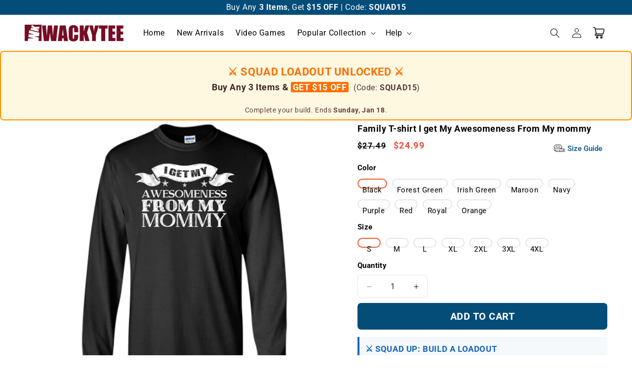

--- FILE ---
content_type: text/html; charset=utf-8
request_url: https://wackytee.com/products/unisex-family-t-shirt-i-get-my-awesomeness-from-my-mommy-ls-ultra-cotton-tshirt-6-2018
body_size: 33971
content:
<!doctype html>
<html class="js" lang="en">
  <head>
    <meta charset="utf-8">
    <meta http-equiv="X-UA-Compatible" content="IE=edge">
    <meta name="viewport" content="width=device-width,initial-scale=1">
    <meta name="theme-color" content="">
    <link rel="canonical" href="https://wackytee.com/products/unisex-family-t-shirt-i-get-my-awesomeness-from-my-mommy-ls-ultra-cotton-tshirt-6-2018"><link rel="icon" type="image/png" href="//wackytee.com/cdn/shop/files/favicon.png?crop=center&height=32&v=1714101846&width=32"><link rel="preconnect" href="https://fonts.shopifycdn.com" crossorigin><title>
      Family T-shirt I get My Awesomeness From My mommy
 &ndash; WackyTee</title>

    
      <meta name="description" content="Family T-shirt I get My Awesomeness From My mommy Family T-shirt I get My Awesomeness From My mommy">
    

    

<meta property="og:site_name" content="WackyTee">
<meta property="og:url" content="https://wackytee.com/products/unisex-family-t-shirt-i-get-my-awesomeness-from-my-mommy-ls-ultra-cotton-tshirt-6-2018">
<meta property="og:title" content="Family T-shirt I get My Awesomeness From My mommy">
<meta property="og:type" content="product">
<meta property="og:description" content="Family T-shirt I get My Awesomeness From My mommy Family T-shirt I get My Awesomeness From My mommy"><meta property="og:image" content="http://wackytee.com/cdn/shop/products/gzykdgnTOLx464TSmsw-m6ifKxOXTJ4js-5qIkyk8VWbm0ngw-UgOGFsxcrf48NzZoLy0g_w1024-h1024_429a809e-1e41-4df1-8886-4b16576b92bb.png?v=1571720962">
  <meta property="og:image:secure_url" content="https://wackytee.com/cdn/shop/products/gzykdgnTOLx464TSmsw-m6ifKxOXTJ4js-5qIkyk8VWbm0ngw-UgOGFsxcrf48NzZoLy0g_w1024-h1024_429a809e-1e41-4df1-8886-4b16576b92bb.png?v=1571720962">
  <meta property="og:image:width" content="1024">
  <meta property="og:image:height" content="1024"><meta property="og:price:amount" content="24.99">
  <meta property="og:price:currency" content="USD"><meta name="twitter:card" content="summary_large_image">
<meta name="twitter:title" content="Family T-shirt I get My Awesomeness From My mommy">
<meta name="twitter:description" content="Family T-shirt I get My Awesomeness From My mommy Family T-shirt I get My Awesomeness From My mommy">


    <script src="//wackytee.com/cdn/shop/t/15/assets/constants.js?v=132983761750457495441734366771" defer="defer"></script>
    <script src="//wackytee.com/cdn/shop/t/15/assets/pubsub.js?v=158357773527763999511734366772" defer="defer"></script>
    <script src="//wackytee.com/cdn/shop/t/15/assets/global.js?v=109517670834296996051736997031" defer="defer"></script>
    <script src="//wackytee.com/cdn/shop/t/15/assets/details-disclosure.js?v=13653116266235556501734366771" defer="defer"></script>
    <script src="//wackytee.com/cdn/shop/t/15/assets/details-modal.js?v=25581673532751508451734366771" defer="defer"></script>
    <script src="//wackytee.com/cdn/shop/t/15/assets/search-form.js?v=133129549252120666541734366772" defer="defer"></script><script>window.performance && window.performance.mark && window.performance.mark('shopify.content_for_header.start');</script><meta id="shopify-digital-wallet" name="shopify-digital-wallet" content="/25174040/digital_wallets/dialog">
<link rel="alternate" type="application/json+oembed" href="https://wackytee.com/products/unisex-family-t-shirt-i-get-my-awesomeness-from-my-mommy-ls-ultra-cotton-tshirt-6-2018.oembed">
<script async="async" src="/checkouts/internal/preloads.js?locale=en-US"></script>
<script id="shopify-features" type="application/json">{"accessToken":"825572fc932f71b0e610afd43f979ebf","betas":["rich-media-storefront-analytics"],"domain":"wackytee.com","predictiveSearch":true,"shopId":25174040,"locale":"en"}</script>
<script>var Shopify = Shopify || {};
Shopify.shop = "thewackytee.myshopify.com";
Shopify.locale = "en";
Shopify.currency = {"active":"USD","rate":"1.0"};
Shopify.country = "US";
Shopify.theme = {"name":"Dawn","id":138215293021,"schema_name":"Dawn","schema_version":"15.2.0","theme_store_id":887,"role":"main"};
Shopify.theme.handle = "null";
Shopify.theme.style = {"id":null,"handle":null};
Shopify.cdnHost = "wackytee.com/cdn";
Shopify.routes = Shopify.routes || {};
Shopify.routes.root = "/";</script>
<script type="module">!function(o){(o.Shopify=o.Shopify||{}).modules=!0}(window);</script>
<script>!function(o){function n(){var o=[];function n(){o.push(Array.prototype.slice.apply(arguments))}return n.q=o,n}var t=o.Shopify=o.Shopify||{};t.loadFeatures=n(),t.autoloadFeatures=n()}(window);</script>
<script id="shop-js-analytics" type="application/json">{"pageType":"product"}</script>
<script defer="defer" async type="module" src="//wackytee.com/cdn/shopifycloud/shop-js/modules/v2/client.init-shop-cart-sync_C5BV16lS.en.esm.js"></script>
<script defer="defer" async type="module" src="//wackytee.com/cdn/shopifycloud/shop-js/modules/v2/chunk.common_CygWptCX.esm.js"></script>
<script type="module">
  await import("//wackytee.com/cdn/shopifycloud/shop-js/modules/v2/client.init-shop-cart-sync_C5BV16lS.en.esm.js");
await import("//wackytee.com/cdn/shopifycloud/shop-js/modules/v2/chunk.common_CygWptCX.esm.js");

  window.Shopify.SignInWithShop?.initShopCartSync?.({"fedCMEnabled":true,"windoidEnabled":true});

</script>
<script>(function() {
  var isLoaded = false;
  function asyncLoad() {
    if (isLoaded) return;
    isLoaded = true;
    var urls = ["https:\/\/loox.io\/widget\/Nkccn5_yH\/loox.js?shop=thewackytee.myshopify.com"];
    for (var i = 0; i < urls.length; i++) {
      var s = document.createElement('script');
      s.type = 'text/javascript';
      s.async = true;
      s.src = urls[i];
      var x = document.getElementsByTagName('script')[0];
      x.parentNode.insertBefore(s, x);
    }
  };
  if(window.attachEvent) {
    window.attachEvent('onload', asyncLoad);
  } else {
    window.addEventListener('load', asyncLoad, false);
  }
})();</script>
<script id="__st">var __st={"a":25174040,"offset":-28800,"reqid":"b61d1534-8def-4706-8142-747ad89a1f48-1768621340","pageurl":"wackytee.com\/products\/unisex-family-t-shirt-i-get-my-awesomeness-from-my-mommy-ls-ultra-cotton-tshirt-6-2018","u":"e4e03083f023","p":"product","rtyp":"product","rid":402994561056};</script>
<script>window.ShopifyPaypalV4VisibilityTracking = true;</script>
<script id="captcha-bootstrap">!function(){'use strict';const t='contact',e='account',n='new_comment',o=[[t,t],['blogs',n],['comments',n],[t,'customer']],c=[[e,'customer_login'],[e,'guest_login'],[e,'recover_customer_password'],[e,'create_customer']],r=t=>t.map((([t,e])=>`form[action*='/${t}']:not([data-nocaptcha='true']) input[name='form_type'][value='${e}']`)).join(','),a=t=>()=>t?[...document.querySelectorAll(t)].map((t=>t.form)):[];function s(){const t=[...o],e=r(t);return a(e)}const i='password',u='form_key',d=['recaptcha-v3-token','g-recaptcha-response','h-captcha-response',i],f=()=>{try{return window.sessionStorage}catch{return}},m='__shopify_v',_=t=>t.elements[u];function p(t,e,n=!1){try{const o=window.sessionStorage,c=JSON.parse(o.getItem(e)),{data:r}=function(t){const{data:e,action:n}=t;return t[m]||n?{data:e,action:n}:{data:t,action:n}}(c);for(const[e,n]of Object.entries(r))t.elements[e]&&(t.elements[e].value=n);n&&o.removeItem(e)}catch(o){console.error('form repopulation failed',{error:o})}}const l='form_type',E='cptcha';function T(t){t.dataset[E]=!0}const w=window,h=w.document,L='Shopify',v='ce_forms',y='captcha';let A=!1;((t,e)=>{const n=(g='f06e6c50-85a8-45c8-87d0-21a2b65856fe',I='https://cdn.shopify.com/shopifycloud/storefront-forms-hcaptcha/ce_storefront_forms_captcha_hcaptcha.v1.5.2.iife.js',D={infoText:'Protected by hCaptcha',privacyText:'Privacy',termsText:'Terms'},(t,e,n)=>{const o=w[L][v],c=o.bindForm;if(c)return c(t,g,e,D).then(n);var r;o.q.push([[t,g,e,D],n]),r=I,A||(h.body.append(Object.assign(h.createElement('script'),{id:'captcha-provider',async:!0,src:r})),A=!0)});var g,I,D;w[L]=w[L]||{},w[L][v]=w[L][v]||{},w[L][v].q=[],w[L][y]=w[L][y]||{},w[L][y].protect=function(t,e){n(t,void 0,e),T(t)},Object.freeze(w[L][y]),function(t,e,n,w,h,L){const[v,y,A,g]=function(t,e,n){const i=e?o:[],u=t?c:[],d=[...i,...u],f=r(d),m=r(i),_=r(d.filter((([t,e])=>n.includes(e))));return[a(f),a(m),a(_),s()]}(w,h,L),I=t=>{const e=t.target;return e instanceof HTMLFormElement?e:e&&e.form},D=t=>v().includes(t);t.addEventListener('submit',(t=>{const e=I(t);if(!e)return;const n=D(e)&&!e.dataset.hcaptchaBound&&!e.dataset.recaptchaBound,o=_(e),c=g().includes(e)&&(!o||!o.value);(n||c)&&t.preventDefault(),c&&!n&&(function(t){try{if(!f())return;!function(t){const e=f();if(!e)return;const n=_(t);if(!n)return;const o=n.value;o&&e.removeItem(o)}(t);const e=Array.from(Array(32),(()=>Math.random().toString(36)[2])).join('');!function(t,e){_(t)||t.append(Object.assign(document.createElement('input'),{type:'hidden',name:u})),t.elements[u].value=e}(t,e),function(t,e){const n=f();if(!n)return;const o=[...t.querySelectorAll(`input[type='${i}']`)].map((({name:t})=>t)),c=[...d,...o],r={};for(const[a,s]of new FormData(t).entries())c.includes(a)||(r[a]=s);n.setItem(e,JSON.stringify({[m]:1,action:t.action,data:r}))}(t,e)}catch(e){console.error('failed to persist form',e)}}(e),e.submit())}));const S=(t,e)=>{t&&!t.dataset[E]&&(n(t,e.some((e=>e===t))),T(t))};for(const o of['focusin','change'])t.addEventListener(o,(t=>{const e=I(t);D(e)&&S(e,y())}));const B=e.get('form_key'),M=e.get(l),P=B&&M;t.addEventListener('DOMContentLoaded',(()=>{const t=y();if(P)for(const e of t)e.elements[l].value===M&&p(e,B);[...new Set([...A(),...v().filter((t=>'true'===t.dataset.shopifyCaptcha))])].forEach((e=>S(e,t)))}))}(h,new URLSearchParams(w.location.search),n,t,e,['guest_login'])})(!0,!0)}();</script>
<script integrity="sha256-4kQ18oKyAcykRKYeNunJcIwy7WH5gtpwJnB7kiuLZ1E=" data-source-attribution="shopify.loadfeatures" defer="defer" src="//wackytee.com/cdn/shopifycloud/storefront/assets/storefront/load_feature-a0a9edcb.js" crossorigin="anonymous"></script>
<script data-source-attribution="shopify.dynamic_checkout.dynamic.init">var Shopify=Shopify||{};Shopify.PaymentButton=Shopify.PaymentButton||{isStorefrontPortableWallets:!0,init:function(){window.Shopify.PaymentButton.init=function(){};var t=document.createElement("script");t.src="https://wackytee.com/cdn/shopifycloud/portable-wallets/latest/portable-wallets.en.js",t.type="module",document.head.appendChild(t)}};
</script>
<script data-source-attribution="shopify.dynamic_checkout.buyer_consent">
  function portableWalletsHideBuyerConsent(e){var t=document.getElementById("shopify-buyer-consent"),n=document.getElementById("shopify-subscription-policy-button");t&&n&&(t.classList.add("hidden"),t.setAttribute("aria-hidden","true"),n.removeEventListener("click",e))}function portableWalletsShowBuyerConsent(e){var t=document.getElementById("shopify-buyer-consent"),n=document.getElementById("shopify-subscription-policy-button");t&&n&&(t.classList.remove("hidden"),t.removeAttribute("aria-hidden"),n.addEventListener("click",e))}window.Shopify?.PaymentButton&&(window.Shopify.PaymentButton.hideBuyerConsent=portableWalletsHideBuyerConsent,window.Shopify.PaymentButton.showBuyerConsent=portableWalletsShowBuyerConsent);
</script>
<script data-source-attribution="shopify.dynamic_checkout.cart.bootstrap">document.addEventListener("DOMContentLoaded",(function(){function t(){return document.querySelector("shopify-accelerated-checkout-cart, shopify-accelerated-checkout")}if(t())Shopify.PaymentButton.init();else{new MutationObserver((function(e,n){t()&&(Shopify.PaymentButton.init(),n.disconnect())})).observe(document.body,{childList:!0,subtree:!0})}}));
</script>
<script id="sections-script" data-sections="header" defer="defer" src="//wackytee.com/cdn/shop/t/15/compiled_assets/scripts.js?104417"></script>
<script>window.performance && window.performance.mark && window.performance.mark('shopify.content_for_header.end');</script>


    <style data-shopify>
      @font-face {
  font-family: Roboto;
  font-weight: 400;
  font-style: normal;
  font-display: swap;
  src: url("//wackytee.com/cdn/fonts/roboto/roboto_n4.2019d890f07b1852f56ce63ba45b2db45d852cba.woff2") format("woff2"),
       url("//wackytee.com/cdn/fonts/roboto/roboto_n4.238690e0007583582327135619c5f7971652fa9d.woff") format("woff");
}

      @font-face {
  font-family: Roboto;
  font-weight: 700;
  font-style: normal;
  font-display: swap;
  src: url("//wackytee.com/cdn/fonts/roboto/roboto_n7.f38007a10afbbde8976c4056bfe890710d51dec2.woff2") format("woff2"),
       url("//wackytee.com/cdn/fonts/roboto/roboto_n7.94bfdd3e80c7be00e128703d245c207769d763f9.woff") format("woff");
}

      @font-face {
  font-family: Roboto;
  font-weight: 400;
  font-style: italic;
  font-display: swap;
  src: url("//wackytee.com/cdn/fonts/roboto/roboto_i4.57ce898ccda22ee84f49e6b57ae302250655e2d4.woff2") format("woff2"),
       url("//wackytee.com/cdn/fonts/roboto/roboto_i4.b21f3bd061cbcb83b824ae8c7671a82587b264bf.woff") format("woff");
}

      @font-face {
  font-family: Roboto;
  font-weight: 700;
  font-style: italic;
  font-display: swap;
  src: url("//wackytee.com/cdn/fonts/roboto/roboto_i7.7ccaf9410746f2c53340607c42c43f90a9005937.woff2") format("woff2"),
       url("//wackytee.com/cdn/fonts/roboto/roboto_i7.49ec21cdd7148292bffea74c62c0df6e93551516.woff") format("woff");
}

      @font-face {
  font-family: Roboto;
  font-weight: 400;
  font-style: normal;
  font-display: swap;
  src: url("//wackytee.com/cdn/fonts/roboto/roboto_n4.2019d890f07b1852f56ce63ba45b2db45d852cba.woff2") format("woff2"),
       url("//wackytee.com/cdn/fonts/roboto/roboto_n4.238690e0007583582327135619c5f7971652fa9d.woff") format("woff");
}


      
        :root,
        .color-scheme-1 {
          --color-background: 255,255,255;
        
          --gradient-background: #ffffff;
        

        

        --color-foreground: 0,0,0;
        --color-background-contrast: 191,191,191;
        --color-shadow: 0,0,0;
        --color-button: 4,77,121;
        --color-button-text: 255,255,255;
        --color-secondary-button: 255,255,255;
        --color-secondary-button-text: 0,0,0;
        --color-link: 0,0,0;
        --color-badge-foreground: 0,0,0;
        --color-badge-background: 255,255,255;
        --color-badge-border: 0,0,0;
        --payment-terms-background-color: rgb(255 255 255);
      }
      
        
        .color-scheme-2 {
          --color-background: 243,243,243;
        
          --gradient-background: #f3f3f3;
        

        

        --color-foreground: 0,0,0;
        --color-background-contrast: 179,179,179;
        --color-shadow: 0,0,0;
        --color-button: 0,0,0;
        --color-button-text: 243,243,243;
        --color-secondary-button: 243,243,243;
        --color-secondary-button-text: 4,77,121;
        --color-link: 4,77,121;
        --color-badge-foreground: 0,0,0;
        --color-badge-background: 243,243,243;
        --color-badge-border: 0,0,0;
        --payment-terms-background-color: rgb(243 243 243);
      }
      
        
        .color-scheme-3 {
          --color-background: 36,40,51;
        
          --gradient-background: #242833;
        

        

        --color-foreground: 255,255,255;
        --color-background-contrast: 47,52,66;
        --color-shadow: 18,18,18;
        --color-button: 255,255,255;
        --color-button-text: 0,0,0;
        --color-secondary-button: 36,40,51;
        --color-secondary-button-text: 255,255,255;
        --color-link: 255,255,255;
        --color-badge-foreground: 255,255,255;
        --color-badge-background: 36,40,51;
        --color-badge-border: 255,255,255;
        --payment-terms-background-color: rgb(36 40 51);
      }
      
        
        .color-scheme-4 {
          --color-background: 18,18,18;
        
          --gradient-background: #121212;
        

        

        --color-foreground: 255,255,255;
        --color-background-contrast: 146,146,146;
        --color-shadow: 18,18,18;
        --color-button: 255,255,255;
        --color-button-text: 18,18,18;
        --color-secondary-button: 18,18,18;
        --color-secondary-button-text: 255,255,255;
        --color-link: 255,255,255;
        --color-badge-foreground: 255,255,255;
        --color-badge-background: 18,18,18;
        --color-badge-border: 255,255,255;
        --payment-terms-background-color: rgb(18 18 18);
      }
      
        
        .color-scheme-5 {
          --color-background: 4,77,121;
        
          --gradient-background: #044d79;
        

        

        --color-foreground: 255,255,255;
        --color-background-contrast: 5,93,146;
        --color-shadow: 4,77,121;
        --color-button: 4,77,121;
        --color-button-text: 4,77,121;
        --color-secondary-button: 4,77,121;
        --color-secondary-button-text: 4,77,121;
        --color-link: 4,77,121;
        --color-badge-foreground: 255,255,255;
        --color-badge-background: 4,77,121;
        --color-badge-border: 255,255,255;
        --payment-terms-background-color: rgb(4 77 121);
      }
      

      body, .color-scheme-1, .color-scheme-2, .color-scheme-3, .color-scheme-4, .color-scheme-5 {
        color: rgba(var(--color-foreground));
        background-color: rgb(var(--color-background));
      }

      :root {
        --font-body-family: Roboto, sans-serif;
        --font-body-style: normal;
        --font-body-weight: 400;
        --font-body-weight-bold: 700;

        --font-heading-family: Roboto, sans-serif;
        --font-heading-style: normal;
        --font-heading-weight: 400;

        --font-body-scale: 1.0;
        --font-heading-scale: 1.0;

        --media-padding: px;
        --media-border-opacity: 0.0;
        --media-border-width: 0px;
        --media-radius: 0px;
        --media-shadow-opacity: 0.0;
        --media-shadow-horizontal-offset: 0px;
        --media-shadow-vertical-offset: 0px;
        --media-shadow-blur-radius: 0px;
        --media-shadow-visible: 0;

        --page-width: 130rem;
        --page-width-margin: 0rem;

        --product-card-image-padding: 0.0rem;
        --product-card-corner-radius: 0.0rem;
        --product-card-text-alignment: left;
        --product-card-border-width: 0.0rem;
        --product-card-border-opacity: 0.1;
        --product-card-shadow-opacity: 0.0;
        --product-card-shadow-visible: 0;
        --product-card-shadow-horizontal-offset: 0.0rem;
        --product-card-shadow-vertical-offset: 0.0rem;
        --product-card-shadow-blur-radius: 0.0rem;

        --collection-card-image-padding: 0.0rem;
        --collection-card-corner-radius: 0.0rem;
        --collection-card-text-alignment: left;
        --collection-card-border-width: 0.0rem;
        --collection-card-border-opacity: 0.1;
        --collection-card-shadow-opacity: 0.0;
        --collection-card-shadow-visible: 0;
        --collection-card-shadow-horizontal-offset: 0.0rem;
        --collection-card-shadow-vertical-offset: 0.0rem;
        --collection-card-shadow-blur-radius: 0.0rem;

        --blog-card-image-padding: 0.0rem;
        --blog-card-corner-radius: 0.0rem;
        --blog-card-text-alignment: left;
        --blog-card-border-width: 0.0rem;
        --blog-card-border-opacity: 0.1;
        --blog-card-shadow-opacity: 0.0;
        --blog-card-shadow-visible: 0;
        --blog-card-shadow-horizontal-offset: 0.0rem;
        --blog-card-shadow-vertical-offset: 0.4rem;
        --blog-card-shadow-blur-radius: 0.5rem;

        --badge-corner-radius: 1.0rem;

        --popup-border-width: 1px;
        --popup-border-opacity: 0.1;
        --popup-corner-radius: 0px;
        --popup-shadow-opacity: 0.05;
        --popup-shadow-horizontal-offset: 0px;
        --popup-shadow-vertical-offset: 4px;
        --popup-shadow-blur-radius: 5px;

        --drawer-border-width: 1px;
        --drawer-border-opacity: 0.1;
        --drawer-shadow-opacity: 0.0;
        --drawer-shadow-horizontal-offset: 0px;
        --drawer-shadow-vertical-offset: 4px;
        --drawer-shadow-blur-radius: 5px;

        --spacing-sections-desktop: 0px;
        --spacing-sections-mobile: 0px;

        --grid-desktop-vertical-spacing: 8px;
        --grid-desktop-horizontal-spacing: 8px;
        --grid-mobile-vertical-spacing: 4px;
        --grid-mobile-horizontal-spacing: 4px;

        --text-boxes-border-opacity: 0.0;
        --text-boxes-border-width: 0px;
        --text-boxes-radius: 0px;
        --text-boxes-shadow-opacity: 0.0;
        --text-boxes-shadow-visible: 0;
        --text-boxes-shadow-horizontal-offset: 0px;
        --text-boxes-shadow-vertical-offset: 4px;
        --text-boxes-shadow-blur-radius: 5px;

        --buttons-radius: 6px;
        --buttons-radius-outset: 7px;
        --buttons-border-width: 0px;
        --buttons-border-opacity: 0.0;
        --buttons-shadow-opacity: 0.0;
        --buttons-shadow-visible: 0;
        --buttons-shadow-horizontal-offset: 0px;
        --buttons-shadow-vertical-offset: 0px;
        --buttons-shadow-blur-radius: 0px;
        --buttons-border-offset: 0.3px;

        --inputs-radius: 6px;
        --inputs-border-width: 1px;
        --inputs-border-opacity: 0.1;
        --inputs-shadow-opacity: 1.0;
        --inputs-shadow-horizontal-offset: 0px;
        --inputs-margin-offset: 0px;
        --inputs-shadow-vertical-offset: 0px;
        --inputs-shadow-blur-radius: 0px;
        --inputs-radius-outset: 7px;

        --variant-pills-radius: 10px;
        --variant-pills-border-width: 2px;
        --variant-pills-border-opacity: 0.1;
        --variant-pills-shadow-opacity: 0.0;
        --variant-pills-shadow-horizontal-offset: 0px;
        --variant-pills-shadow-vertical-offset: 0px;
        --variant-pills-shadow-blur-radius: 0px;
      }

      *,
      *::before,
      *::after {
        box-sizing: inherit;
      }

      html {
        box-sizing: border-box;
        font-size: calc(var(--font-body-scale) * 62.5%);
        height: 100%;
      }

      body {
        display: grid;
        grid-template-rows: auto auto 1fr auto;
        grid-template-columns: 100%;
        min-height: 100%;
        margin: 0;
        font-size: 1.5rem;
        letter-spacing: 0.06rem;
        line-height: calc(1 + 0.8 / var(--font-body-scale));
        font-family: var(--font-body-family);
        font-style: var(--font-body-style);
        font-weight: var(--font-body-weight);
      }

      @media screen and (min-width: 750px) {
        body {
          font-size: 1.6rem;
        }
      }
    </style>

    <link href="//wackytee.com/cdn/shop/t/15/assets/base.css?v=103907298499877348951766893908" rel="stylesheet" type="text/css" media="all" />
    <link rel="stylesheet" href="//wackytee.com/cdn/shop/t/15/assets/component-cart-items.css?v=58738713126465315921735736100" media="print" onload="this.media='all'">
      <link rel="preload" as="font" href="//wackytee.com/cdn/fonts/roboto/roboto_n4.2019d890f07b1852f56ce63ba45b2db45d852cba.woff2" type="font/woff2" crossorigin>
      

      <link rel="preload" as="font" href="//wackytee.com/cdn/fonts/roboto/roboto_n4.2019d890f07b1852f56ce63ba45b2db45d852cba.woff2" type="font/woff2" crossorigin>
      
<link href="//wackytee.com/cdn/shop/t/15/assets/component-localization-form.css?v=170315343355214948141734366771" rel="stylesheet" type="text/css" media="all" />
      <script src="//wackytee.com/cdn/shop/t/15/assets/localization-form.js?v=144176611646395275351734366772" defer="defer"></script><link
        rel="stylesheet"
        href="//wackytee.com/cdn/shop/t/15/assets/component-predictive-search.css?v=118923337488134913561734366771"
        media="print"
        onload="this.media='all'"
      ><script>
      if (Shopify.designMode) {
        document.documentElement.classList.add('shopify-design-mode');
      }
    </script>
    
	<script>var loox_global_hash = '1768409703753';</script><style>.loox-reviews-default { max-width: 1200px; margin: 0 auto; }.loox-rating .loox-icon { color:#FF9900; }
:root { --lxs-rating-icon-color: #FF9900; }</style>
  <!-- BEGIN app block: shopify://apps/elevar-conversion-tracking/blocks/dataLayerEmbed/bc30ab68-b15c-4311-811f-8ef485877ad6 -->



<script type="module" dynamic>
  const configUrl = "/a/elevar/static/configs/520872121ba9983e1e5977cf5f155ea6f0731561/config.js";
  const config = (await import(configUrl)).default;
  const scriptUrl = config.script_src_app_theme_embed;

  if (scriptUrl) {
    const { handler } = await import(scriptUrl);

    await handler(
      config,
      {
        cartData: {
  marketId: "452132957",
  attributes:{},
  cartTotal: "0.0",
  currencyCode:"USD",
  items: []
}
,
        user: {cartTotal: "0.0",
    currencyCode:"USD",customer: {},
}
,
        isOnCartPage:false,
        collectionView:null,
        searchResultsView:null,
        productView:{
    attributes:{},
    currencyCode:"USD",defaultVariant: {id:"2018-Black_S",name:"Family T-shirt I get My Awesomeness From My mommy",
        brand:"Manual",
        category:"LS Ultra Cotton Tshirt",
        variant:"Black \/ S",
        price: "24.99",
        productId: "402994561056",
        variantId: "5043700695072",
        compareAtPrice: "27.49",image:"\/\/wackytee.com\/cdn\/shop\/products\/gzykdgnTOLx464TSmsw-m6ifKxOXTJ4js-5qIkyk8VWbm0ngw-UgOGFsxcrf48NzZoLy0g_w1024-h1024_429a809e-1e41-4df1-8886-4b16576b92bb.png?v=1571720962",url:"\/products\/unisex-family-t-shirt-i-get-my-awesomeness-from-my-mommy-ls-ultra-cotton-tshirt-6-2018?variant=5043700695072"},items: [{id:"2018-Black_S",name:"Family T-shirt I get My Awesomeness From My mommy",
          brand:"Manual",
          category:"LS Ultra Cotton Tshirt",
          variant:"Black \/ S",
          price: "24.99",
          productId: "402994561056",
          variantId: "5043700695072",
          compareAtPrice: "27.49",image:"\/\/wackytee.com\/cdn\/shop\/products\/gzykdgnTOLx464TSmsw-m6ifKxOXTJ4js-5qIkyk8VWbm0ngw-UgOGFsxcrf48NzZoLy0g_w1024-h1024_429a809e-1e41-4df1-8886-4b16576b92bb.png?v=1571720962",url:"\/products\/unisex-family-t-shirt-i-get-my-awesomeness-from-my-mommy-ls-ultra-cotton-tshirt-6-2018?variant=5043700695072"},{id:"2018-Black_M",name:"Family T-shirt I get My Awesomeness From My mommy",
          brand:"Manual",
          category:"LS Ultra Cotton Tshirt",
          variant:"Black \/ M",
          price: "24.99",
          productId: "402994561056",
          variantId: "5043700727840",
          compareAtPrice: "27.49",image:"\/\/wackytee.com\/cdn\/shop\/products\/gzykdgnTOLx464TSmsw-m6ifKxOXTJ4js-5qIkyk8VWbm0ngw-UgOGFsxcrf48NzZoLy0g_w1024-h1024_429a809e-1e41-4df1-8886-4b16576b92bb.png?v=1571720962",url:"\/products\/unisex-family-t-shirt-i-get-my-awesomeness-from-my-mommy-ls-ultra-cotton-tshirt-6-2018?variant=5043700727840"},{id:"2018-Black_L",name:"Family T-shirt I get My Awesomeness From My mommy",
          brand:"Manual",
          category:"LS Ultra Cotton Tshirt",
          variant:"Black \/ L",
          price: "25.99",
          productId: "402994561056",
          variantId: "5043700760608",
          compareAtPrice: "28.49",image:"\/\/wackytee.com\/cdn\/shop\/products\/gzykdgnTOLx464TSmsw-m6ifKxOXTJ4js-5qIkyk8VWbm0ngw-UgOGFsxcrf48NzZoLy0g_w1024-h1024_429a809e-1e41-4df1-8886-4b16576b92bb.png?v=1571720962",url:"\/products\/unisex-family-t-shirt-i-get-my-awesomeness-from-my-mommy-ls-ultra-cotton-tshirt-6-2018?variant=5043700760608"},{id:"2018-Black_XL",name:"Family T-shirt I get My Awesomeness From My mommy",
          brand:"Manual",
          category:"LS Ultra Cotton Tshirt",
          variant:"Black \/ XL",
          price: "25.99",
          productId: "402994561056",
          variantId: "5043700793376",
          compareAtPrice: "28.49",image:"\/\/wackytee.com\/cdn\/shop\/products\/gzykdgnTOLx464TSmsw-m6ifKxOXTJ4js-5qIkyk8VWbm0ngw-UgOGFsxcrf48NzZoLy0g_w1024-h1024_429a809e-1e41-4df1-8886-4b16576b92bb.png?v=1571720962",url:"\/products\/unisex-family-t-shirt-i-get-my-awesomeness-from-my-mommy-ls-ultra-cotton-tshirt-6-2018?variant=5043700793376"},{id:"2018-Black_2XL",name:"Family T-shirt I get My Awesomeness From My mommy",
          brand:"Manual",
          category:"LS Ultra Cotton Tshirt",
          variant:"Black \/ 2XL",
          price: "27.99",
          productId: "402994561056",
          variantId: "5043700826144",
          compareAtPrice: "30.49",image:"\/\/wackytee.com\/cdn\/shop\/products\/gzykdgnTOLx464TSmsw-m6ifKxOXTJ4js-5qIkyk8VWbm0ngw-UgOGFsxcrf48NzZoLy0g_w1024-h1024_429a809e-1e41-4df1-8886-4b16576b92bb.png?v=1571720962",url:"\/products\/unisex-family-t-shirt-i-get-my-awesomeness-from-my-mommy-ls-ultra-cotton-tshirt-6-2018?variant=5043700826144"},{id:"2018-Black_3XL",name:"Family T-shirt I get My Awesomeness From My mommy",
          brand:"Manual",
          category:"LS Ultra Cotton Tshirt",
          variant:"Black \/ 3XL",
          price: "28.99",
          productId: "402994561056",
          variantId: "5043700858912",
          compareAtPrice: "31.49",image:"\/\/wackytee.com\/cdn\/shop\/products\/gzykdgnTOLx464TSmsw-m6ifKxOXTJ4js-5qIkyk8VWbm0ngw-UgOGFsxcrf48NzZoLy0g_w1024-h1024_429a809e-1e41-4df1-8886-4b16576b92bb.png?v=1571720962",url:"\/products\/unisex-family-t-shirt-i-get-my-awesomeness-from-my-mommy-ls-ultra-cotton-tshirt-6-2018?variant=5043700858912"},{id:"2018-Black_4XL",name:"Family T-shirt I get My Awesomeness From My mommy",
          brand:"Manual",
          category:"LS Ultra Cotton Tshirt",
          variant:"Black \/ 4XL",
          price: "28.99",
          productId: "402994561056",
          variantId: "5043700891680",
          compareAtPrice: "31.49",image:"\/\/wackytee.com\/cdn\/shop\/products\/gzykdgnTOLx464TSmsw-m6ifKxOXTJ4js-5qIkyk8VWbm0ngw-UgOGFsxcrf48NzZoLy0g_w1024-h1024_429a809e-1e41-4df1-8886-4b16576b92bb.png?v=1571720962",url:"\/products\/unisex-family-t-shirt-i-get-my-awesomeness-from-my-mommy-ls-ultra-cotton-tshirt-6-2018?variant=5043700891680"},{id:"2018-Forest-Green_S",name:"Family T-shirt I get My Awesomeness From My mommy",
          brand:"Manual",
          category:"LS Ultra Cotton Tshirt",
          variant:"Forest Green \/ S",
          price: "24.99",
          productId: "402994561056",
          variantId: "5043700924448",
          compareAtPrice: "27.49",image:"\/\/wackytee.com\/cdn\/shop\/products\/y4OXi4vX-5ahkdTmUZsejQX4uux__EdWEzKpmmYJGfcyqoX6O83u72fjnTVGjbwehAmrdA_w1024-h1024_f96b5e02-4020-41a5-9003-7a3268e2f955.png?v=1571720962",url:"\/products\/unisex-family-t-shirt-i-get-my-awesomeness-from-my-mommy-ls-ultra-cotton-tshirt-6-2018?variant=5043700924448"},{id:"2018-Forest-Green_M",name:"Family T-shirt I get My Awesomeness From My mommy",
          brand:"Manual",
          category:"LS Ultra Cotton Tshirt",
          variant:"Forest Green \/ M",
          price: "24.99",
          productId: "402994561056",
          variantId: "5043700957216",
          compareAtPrice: "27.49",image:"\/\/wackytee.com\/cdn\/shop\/products\/y4OXi4vX-5ahkdTmUZsejQX4uux__EdWEzKpmmYJGfcyqoX6O83u72fjnTVGjbwehAmrdA_w1024-h1024_f96b5e02-4020-41a5-9003-7a3268e2f955.png?v=1571720962",url:"\/products\/unisex-family-t-shirt-i-get-my-awesomeness-from-my-mommy-ls-ultra-cotton-tshirt-6-2018?variant=5043700957216"},{id:"2018-Forest-Green_L",name:"Family T-shirt I get My Awesomeness From My mommy",
          brand:"Manual",
          category:"LS Ultra Cotton Tshirt",
          variant:"Forest Green \/ L",
          price: "25.99",
          productId: "402994561056",
          variantId: "5043700989984",
          compareAtPrice: "28.49",image:"\/\/wackytee.com\/cdn\/shop\/products\/y4OXi4vX-5ahkdTmUZsejQX4uux__EdWEzKpmmYJGfcyqoX6O83u72fjnTVGjbwehAmrdA_w1024-h1024_f96b5e02-4020-41a5-9003-7a3268e2f955.png?v=1571720962",url:"\/products\/unisex-family-t-shirt-i-get-my-awesomeness-from-my-mommy-ls-ultra-cotton-tshirt-6-2018?variant=5043700989984"},{id:"2018-Forest-Green_XL",name:"Family T-shirt I get My Awesomeness From My mommy",
          brand:"Manual",
          category:"LS Ultra Cotton Tshirt",
          variant:"Forest Green \/ XL",
          price: "25.99",
          productId: "402994561056",
          variantId: "5043701022752",
          compareAtPrice: "28.49",image:"\/\/wackytee.com\/cdn\/shop\/products\/y4OXi4vX-5ahkdTmUZsejQX4uux__EdWEzKpmmYJGfcyqoX6O83u72fjnTVGjbwehAmrdA_w1024-h1024_f96b5e02-4020-41a5-9003-7a3268e2f955.png?v=1571720962",url:"\/products\/unisex-family-t-shirt-i-get-my-awesomeness-from-my-mommy-ls-ultra-cotton-tshirt-6-2018?variant=5043701022752"},{id:"2018-Forest-Green_2XL",name:"Family T-shirt I get My Awesomeness From My mommy",
          brand:"Manual",
          category:"LS Ultra Cotton Tshirt",
          variant:"Forest Green \/ 2XL",
          price: "27.99",
          productId: "402994561056",
          variantId: "5043701055520",
          compareAtPrice: "30.49",image:"\/\/wackytee.com\/cdn\/shop\/products\/y4OXi4vX-5ahkdTmUZsejQX4uux__EdWEzKpmmYJGfcyqoX6O83u72fjnTVGjbwehAmrdA_w1024-h1024_f96b5e02-4020-41a5-9003-7a3268e2f955.png?v=1571720962",url:"\/products\/unisex-family-t-shirt-i-get-my-awesomeness-from-my-mommy-ls-ultra-cotton-tshirt-6-2018?variant=5043701055520"},{id:"2018-Forest-Green_3XL",name:"Family T-shirt I get My Awesomeness From My mommy",
          brand:"Manual",
          category:"LS Ultra Cotton Tshirt",
          variant:"Forest Green \/ 3XL",
          price: "28.99",
          productId: "402994561056",
          variantId: "5043701088288",
          compareAtPrice: "31.49",image:"\/\/wackytee.com\/cdn\/shop\/products\/y4OXi4vX-5ahkdTmUZsejQX4uux__EdWEzKpmmYJGfcyqoX6O83u72fjnTVGjbwehAmrdA_w1024-h1024_f96b5e02-4020-41a5-9003-7a3268e2f955.png?v=1571720962",url:"\/products\/unisex-family-t-shirt-i-get-my-awesomeness-from-my-mommy-ls-ultra-cotton-tshirt-6-2018?variant=5043701088288"},{id:"2018-Forest-Green_4XL",name:"Family T-shirt I get My Awesomeness From My mommy",
          brand:"Manual",
          category:"LS Ultra Cotton Tshirt",
          variant:"Forest Green \/ 4XL",
          price: "28.99",
          productId: "402994561056",
          variantId: "5043701121056",
          compareAtPrice: "31.49",image:"\/\/wackytee.com\/cdn\/shop\/products\/y4OXi4vX-5ahkdTmUZsejQX4uux__EdWEzKpmmYJGfcyqoX6O83u72fjnTVGjbwehAmrdA_w1024-h1024_f96b5e02-4020-41a5-9003-7a3268e2f955.png?v=1571720962",url:"\/products\/unisex-family-t-shirt-i-get-my-awesomeness-from-my-mommy-ls-ultra-cotton-tshirt-6-2018?variant=5043701121056"},{id:"2018-Irish-Green_S",name:"Family T-shirt I get My Awesomeness From My mommy",
          brand:"Manual",
          category:"LS Ultra Cotton Tshirt",
          variant:"Irish Green \/ S",
          price: "24.99",
          productId: "402994561056",
          variantId: "5043701153824",
          compareAtPrice: "27.49",image:"\/\/wackytee.com\/cdn\/shop\/products\/V2Bjv4kXWlDAcn8UnjZJkRiX3fuPf0RZA9rpjM0g81E9hCZwCSCv-f91jZvpwv2VXZVLUA_w1024-h1024_64f6c555-f5d8-46db-abf4-29446b685aab.png?v=1571720962",url:"\/products\/unisex-family-t-shirt-i-get-my-awesomeness-from-my-mommy-ls-ultra-cotton-tshirt-6-2018?variant=5043701153824"},{id:"2018-Irish-Green_M",name:"Family T-shirt I get My Awesomeness From My mommy",
          brand:"Manual",
          category:"LS Ultra Cotton Tshirt",
          variant:"Irish Green \/ M",
          price: "24.99",
          productId: "402994561056",
          variantId: "5043701186592",
          compareAtPrice: "27.49",image:"\/\/wackytee.com\/cdn\/shop\/products\/V2Bjv4kXWlDAcn8UnjZJkRiX3fuPf0RZA9rpjM0g81E9hCZwCSCv-f91jZvpwv2VXZVLUA_w1024-h1024_64f6c555-f5d8-46db-abf4-29446b685aab.png?v=1571720962",url:"\/products\/unisex-family-t-shirt-i-get-my-awesomeness-from-my-mommy-ls-ultra-cotton-tshirt-6-2018?variant=5043701186592"},{id:"2018-Irish-Green_L",name:"Family T-shirt I get My Awesomeness From My mommy",
          brand:"Manual",
          category:"LS Ultra Cotton Tshirt",
          variant:"Irish Green \/ L",
          price: "25.99",
          productId: "402994561056",
          variantId: "5043701219360",
          compareAtPrice: "28.49",image:"\/\/wackytee.com\/cdn\/shop\/products\/V2Bjv4kXWlDAcn8UnjZJkRiX3fuPf0RZA9rpjM0g81E9hCZwCSCv-f91jZvpwv2VXZVLUA_w1024-h1024_64f6c555-f5d8-46db-abf4-29446b685aab.png?v=1571720962",url:"\/products\/unisex-family-t-shirt-i-get-my-awesomeness-from-my-mommy-ls-ultra-cotton-tshirt-6-2018?variant=5043701219360"},{id:"2018-Irish-Green_XL",name:"Family T-shirt I get My Awesomeness From My mommy",
          brand:"Manual",
          category:"LS Ultra Cotton Tshirt",
          variant:"Irish Green \/ XL",
          price: "25.99",
          productId: "402994561056",
          variantId: "5043701252128",
          compareAtPrice: "28.49",image:"\/\/wackytee.com\/cdn\/shop\/products\/V2Bjv4kXWlDAcn8UnjZJkRiX3fuPf0RZA9rpjM0g81E9hCZwCSCv-f91jZvpwv2VXZVLUA_w1024-h1024_64f6c555-f5d8-46db-abf4-29446b685aab.png?v=1571720962",url:"\/products\/unisex-family-t-shirt-i-get-my-awesomeness-from-my-mommy-ls-ultra-cotton-tshirt-6-2018?variant=5043701252128"},{id:"2018-Irish-Green_2XL",name:"Family T-shirt I get My Awesomeness From My mommy",
          brand:"Manual",
          category:"LS Ultra Cotton Tshirt",
          variant:"Irish Green \/ 2XL",
          price: "27.99",
          productId: "402994561056",
          variantId: "5043701284896",
          compareAtPrice: "30.49",image:"\/\/wackytee.com\/cdn\/shop\/products\/V2Bjv4kXWlDAcn8UnjZJkRiX3fuPf0RZA9rpjM0g81E9hCZwCSCv-f91jZvpwv2VXZVLUA_w1024-h1024_64f6c555-f5d8-46db-abf4-29446b685aab.png?v=1571720962",url:"\/products\/unisex-family-t-shirt-i-get-my-awesomeness-from-my-mommy-ls-ultra-cotton-tshirt-6-2018?variant=5043701284896"},{id:"2018-Irish-Green_3XL",name:"Family T-shirt I get My Awesomeness From My mommy",
          brand:"Manual",
          category:"LS Ultra Cotton Tshirt",
          variant:"Irish Green \/ 3XL",
          price: "28.99",
          productId: "402994561056",
          variantId: "5043701317664",
          compareAtPrice: "31.49",image:"\/\/wackytee.com\/cdn\/shop\/products\/V2Bjv4kXWlDAcn8UnjZJkRiX3fuPf0RZA9rpjM0g81E9hCZwCSCv-f91jZvpwv2VXZVLUA_w1024-h1024_64f6c555-f5d8-46db-abf4-29446b685aab.png?v=1571720962",url:"\/products\/unisex-family-t-shirt-i-get-my-awesomeness-from-my-mommy-ls-ultra-cotton-tshirt-6-2018?variant=5043701317664"},{id:"2018-Irish-Green_4XL",name:"Family T-shirt I get My Awesomeness From My mommy",
          brand:"Manual",
          category:"LS Ultra Cotton Tshirt",
          variant:"Irish Green \/ 4XL",
          price: "28.99",
          productId: "402994561056",
          variantId: "5043701350432",
          compareAtPrice: "31.49",image:"\/\/wackytee.com\/cdn\/shop\/products\/V2Bjv4kXWlDAcn8UnjZJkRiX3fuPf0RZA9rpjM0g81E9hCZwCSCv-f91jZvpwv2VXZVLUA_w1024-h1024_64f6c555-f5d8-46db-abf4-29446b685aab.png?v=1571720962",url:"\/products\/unisex-family-t-shirt-i-get-my-awesomeness-from-my-mommy-ls-ultra-cotton-tshirt-6-2018?variant=5043701350432"},{id:"2018-Maroon_S",name:"Family T-shirt I get My Awesomeness From My mommy",
          brand:"Manual",
          category:"LS Ultra Cotton Tshirt",
          variant:"Maroon \/ S",
          price: "24.99",
          productId: "402994561056",
          variantId: "5043701383200",
          compareAtPrice: "27.49",image:"\/\/wackytee.com\/cdn\/shop\/products\/I0IMZVH9WlyHbAg8uPeL--dqxNt-mEME2iVjg1125VS8B4Caw9aUGQct1l2EXh5muzipcw_w1024-h1024_5ac19fe1-4578-47b2-b79a-80c231392407.png?v=1571720962",url:"\/products\/unisex-family-t-shirt-i-get-my-awesomeness-from-my-mommy-ls-ultra-cotton-tshirt-6-2018?variant=5043701383200"},{id:"2018-Maroon_M",name:"Family T-shirt I get My Awesomeness From My mommy",
          brand:"Manual",
          category:"LS Ultra Cotton Tshirt",
          variant:"Maroon \/ M",
          price: "24.99",
          productId: "402994561056",
          variantId: "5043701415968",
          compareAtPrice: "27.49",image:"\/\/wackytee.com\/cdn\/shop\/products\/I0IMZVH9WlyHbAg8uPeL--dqxNt-mEME2iVjg1125VS8B4Caw9aUGQct1l2EXh5muzipcw_w1024-h1024_5ac19fe1-4578-47b2-b79a-80c231392407.png?v=1571720962",url:"\/products\/unisex-family-t-shirt-i-get-my-awesomeness-from-my-mommy-ls-ultra-cotton-tshirt-6-2018?variant=5043701415968"},{id:"2018-Maroon_L",name:"Family T-shirt I get My Awesomeness From My mommy",
          brand:"Manual",
          category:"LS Ultra Cotton Tshirt",
          variant:"Maroon \/ L",
          price: "25.99",
          productId: "402994561056",
          variantId: "5043701448736",
          compareAtPrice: "28.49",image:"\/\/wackytee.com\/cdn\/shop\/products\/I0IMZVH9WlyHbAg8uPeL--dqxNt-mEME2iVjg1125VS8B4Caw9aUGQct1l2EXh5muzipcw_w1024-h1024_5ac19fe1-4578-47b2-b79a-80c231392407.png?v=1571720962",url:"\/products\/unisex-family-t-shirt-i-get-my-awesomeness-from-my-mommy-ls-ultra-cotton-tshirt-6-2018?variant=5043701448736"},{id:"2018-Maroon_XL",name:"Family T-shirt I get My Awesomeness From My mommy",
          brand:"Manual",
          category:"LS Ultra Cotton Tshirt",
          variant:"Maroon \/ XL",
          price: "25.99",
          productId: "402994561056",
          variantId: "5043701481504",
          compareAtPrice: "28.49",image:"\/\/wackytee.com\/cdn\/shop\/products\/I0IMZVH9WlyHbAg8uPeL--dqxNt-mEME2iVjg1125VS8B4Caw9aUGQct1l2EXh5muzipcw_w1024-h1024_5ac19fe1-4578-47b2-b79a-80c231392407.png?v=1571720962",url:"\/products\/unisex-family-t-shirt-i-get-my-awesomeness-from-my-mommy-ls-ultra-cotton-tshirt-6-2018?variant=5043701481504"},{id:"2018-Maroon_2XL",name:"Family T-shirt I get My Awesomeness From My mommy",
          brand:"Manual",
          category:"LS Ultra Cotton Tshirt",
          variant:"Maroon \/ 2XL",
          price: "27.99",
          productId: "402994561056",
          variantId: "5043701514272",
          compareAtPrice: "30.49",image:"\/\/wackytee.com\/cdn\/shop\/products\/I0IMZVH9WlyHbAg8uPeL--dqxNt-mEME2iVjg1125VS8B4Caw9aUGQct1l2EXh5muzipcw_w1024-h1024_5ac19fe1-4578-47b2-b79a-80c231392407.png?v=1571720962",url:"\/products\/unisex-family-t-shirt-i-get-my-awesomeness-from-my-mommy-ls-ultra-cotton-tshirt-6-2018?variant=5043701514272"},{id:"2018-Maroon_3XL",name:"Family T-shirt I get My Awesomeness From My mommy",
          brand:"Manual",
          category:"LS Ultra Cotton Tshirt",
          variant:"Maroon \/ 3XL",
          price: "28.99",
          productId: "402994561056",
          variantId: "5043701547040",
          compareAtPrice: "31.49",image:"\/\/wackytee.com\/cdn\/shop\/products\/I0IMZVH9WlyHbAg8uPeL--dqxNt-mEME2iVjg1125VS8B4Caw9aUGQct1l2EXh5muzipcw_w1024-h1024_5ac19fe1-4578-47b2-b79a-80c231392407.png?v=1571720962",url:"\/products\/unisex-family-t-shirt-i-get-my-awesomeness-from-my-mommy-ls-ultra-cotton-tshirt-6-2018?variant=5043701547040"},{id:"2018-Maroon_4XL",name:"Family T-shirt I get My Awesomeness From My mommy",
          brand:"Manual",
          category:"LS Ultra Cotton Tshirt",
          variant:"Maroon \/ 4XL",
          price: "28.99",
          productId: "402994561056",
          variantId: "5043701579808",
          compareAtPrice: "31.49",image:"\/\/wackytee.com\/cdn\/shop\/products\/I0IMZVH9WlyHbAg8uPeL--dqxNt-mEME2iVjg1125VS8B4Caw9aUGQct1l2EXh5muzipcw_w1024-h1024_5ac19fe1-4578-47b2-b79a-80c231392407.png?v=1571720962",url:"\/products\/unisex-family-t-shirt-i-get-my-awesomeness-from-my-mommy-ls-ultra-cotton-tshirt-6-2018?variant=5043701579808"},{id:"2018-Navy_S",name:"Family T-shirt I get My Awesomeness From My mommy",
          brand:"Manual",
          category:"LS Ultra Cotton Tshirt",
          variant:"Navy \/ S",
          price: "24.99",
          productId: "402994561056",
          variantId: "5043701612576",
          compareAtPrice: "27.49",image:"\/\/wackytee.com\/cdn\/shop\/products\/K9CIE1X9pbcC71Z11zyoReeE0R8UbGJH9_Iy7AWPKB4am87g8EbKVLktKgraC4iWWrrPgw_w1024-h1024_18bd7c58-556b-4dac-800e-715ef1bf719f.png?v=1571720962",url:"\/products\/unisex-family-t-shirt-i-get-my-awesomeness-from-my-mommy-ls-ultra-cotton-tshirt-6-2018?variant=5043701612576"},{id:"2018-Navy_M",name:"Family T-shirt I get My Awesomeness From My mommy",
          brand:"Manual",
          category:"LS Ultra Cotton Tshirt",
          variant:"Navy \/ M",
          price: "24.99",
          productId: "402994561056",
          variantId: "5043701645344",
          compareAtPrice: "27.49",image:"\/\/wackytee.com\/cdn\/shop\/products\/K9CIE1X9pbcC71Z11zyoReeE0R8UbGJH9_Iy7AWPKB4am87g8EbKVLktKgraC4iWWrrPgw_w1024-h1024_18bd7c58-556b-4dac-800e-715ef1bf719f.png?v=1571720962",url:"\/products\/unisex-family-t-shirt-i-get-my-awesomeness-from-my-mommy-ls-ultra-cotton-tshirt-6-2018?variant=5043701645344"},{id:"2018-Navy_L",name:"Family T-shirt I get My Awesomeness From My mommy",
          brand:"Manual",
          category:"LS Ultra Cotton Tshirt",
          variant:"Navy \/ L",
          price: "25.99",
          productId: "402994561056",
          variantId: "5043701678112",
          compareAtPrice: "28.49",image:"\/\/wackytee.com\/cdn\/shop\/products\/K9CIE1X9pbcC71Z11zyoReeE0R8UbGJH9_Iy7AWPKB4am87g8EbKVLktKgraC4iWWrrPgw_w1024-h1024_18bd7c58-556b-4dac-800e-715ef1bf719f.png?v=1571720962",url:"\/products\/unisex-family-t-shirt-i-get-my-awesomeness-from-my-mommy-ls-ultra-cotton-tshirt-6-2018?variant=5043701678112"},{id:"2018-Navy_XL",name:"Family T-shirt I get My Awesomeness From My mommy",
          brand:"Manual",
          category:"LS Ultra Cotton Tshirt",
          variant:"Navy \/ XL",
          price: "25.99",
          productId: "402994561056",
          variantId: "5043701710880",
          compareAtPrice: "28.49",image:"\/\/wackytee.com\/cdn\/shop\/products\/K9CIE1X9pbcC71Z11zyoReeE0R8UbGJH9_Iy7AWPKB4am87g8EbKVLktKgraC4iWWrrPgw_w1024-h1024_18bd7c58-556b-4dac-800e-715ef1bf719f.png?v=1571720962",url:"\/products\/unisex-family-t-shirt-i-get-my-awesomeness-from-my-mommy-ls-ultra-cotton-tshirt-6-2018?variant=5043701710880"},{id:"2018-Navy_2XL",name:"Family T-shirt I get My Awesomeness From My mommy",
          brand:"Manual",
          category:"LS Ultra Cotton Tshirt",
          variant:"Navy \/ 2XL",
          price: "27.99",
          productId: "402994561056",
          variantId: "5043701743648",
          compareAtPrice: "30.49",image:"\/\/wackytee.com\/cdn\/shop\/products\/K9CIE1X9pbcC71Z11zyoReeE0R8UbGJH9_Iy7AWPKB4am87g8EbKVLktKgraC4iWWrrPgw_w1024-h1024_18bd7c58-556b-4dac-800e-715ef1bf719f.png?v=1571720962",url:"\/products\/unisex-family-t-shirt-i-get-my-awesomeness-from-my-mommy-ls-ultra-cotton-tshirt-6-2018?variant=5043701743648"},{id:"2018-Navy_3XL",name:"Family T-shirt I get My Awesomeness From My mommy",
          brand:"Manual",
          category:"LS Ultra Cotton Tshirt",
          variant:"Navy \/ 3XL",
          price: "28.99",
          productId: "402994561056",
          variantId: "5043701776416",
          compareAtPrice: "31.49",image:"\/\/wackytee.com\/cdn\/shop\/products\/K9CIE1X9pbcC71Z11zyoReeE0R8UbGJH9_Iy7AWPKB4am87g8EbKVLktKgraC4iWWrrPgw_w1024-h1024_18bd7c58-556b-4dac-800e-715ef1bf719f.png?v=1571720962",url:"\/products\/unisex-family-t-shirt-i-get-my-awesomeness-from-my-mommy-ls-ultra-cotton-tshirt-6-2018?variant=5043701776416"},{id:"2018-Navy_4XL",name:"Family T-shirt I get My Awesomeness From My mommy",
          brand:"Manual",
          category:"LS Ultra Cotton Tshirt",
          variant:"Navy \/ 4XL",
          price: "28.99",
          productId: "402994561056",
          variantId: "5043701809184",
          compareAtPrice: "31.49",image:"\/\/wackytee.com\/cdn\/shop\/products\/K9CIE1X9pbcC71Z11zyoReeE0R8UbGJH9_Iy7AWPKB4am87g8EbKVLktKgraC4iWWrrPgw_w1024-h1024_18bd7c58-556b-4dac-800e-715ef1bf719f.png?v=1571720962",url:"\/products\/unisex-family-t-shirt-i-get-my-awesomeness-from-my-mommy-ls-ultra-cotton-tshirt-6-2018?variant=5043701809184"},{id:"2018-Purple_S",name:"Family T-shirt I get My Awesomeness From My mommy",
          brand:"Manual",
          category:"LS Ultra Cotton Tshirt",
          variant:"Purple \/ S",
          price: "24.99",
          productId: "402994561056",
          variantId: "5043701841952",
          compareAtPrice: "27.49",image:"\/\/wackytee.com\/cdn\/shop\/products\/xq7rI8BERey81gO3GL0tkFLOdTZltohh1SZ2iLkmlI3AWyn9KDXp_xWrNybj-cBlofVfXA_w1024-h1024_31bb2482-97c9-4202-b37a-9fb114ac1114.png?v=1571720962",url:"\/products\/unisex-family-t-shirt-i-get-my-awesomeness-from-my-mommy-ls-ultra-cotton-tshirt-6-2018?variant=5043701841952"},{id:"2018-Purple_M",name:"Family T-shirt I get My Awesomeness From My mommy",
          brand:"Manual",
          category:"LS Ultra Cotton Tshirt",
          variant:"Purple \/ M",
          price: "24.99",
          productId: "402994561056",
          variantId: "5043701874720",
          compareAtPrice: "27.49",image:"\/\/wackytee.com\/cdn\/shop\/products\/xq7rI8BERey81gO3GL0tkFLOdTZltohh1SZ2iLkmlI3AWyn9KDXp_xWrNybj-cBlofVfXA_w1024-h1024_31bb2482-97c9-4202-b37a-9fb114ac1114.png?v=1571720962",url:"\/products\/unisex-family-t-shirt-i-get-my-awesomeness-from-my-mommy-ls-ultra-cotton-tshirt-6-2018?variant=5043701874720"},{id:"2018-Purple_L",name:"Family T-shirt I get My Awesomeness From My mommy",
          brand:"Manual",
          category:"LS Ultra Cotton Tshirt",
          variant:"Purple \/ L",
          price: "25.99",
          productId: "402994561056",
          variantId: "5043701907488",
          compareAtPrice: "28.49",image:"\/\/wackytee.com\/cdn\/shop\/products\/xq7rI8BERey81gO3GL0tkFLOdTZltohh1SZ2iLkmlI3AWyn9KDXp_xWrNybj-cBlofVfXA_w1024-h1024_31bb2482-97c9-4202-b37a-9fb114ac1114.png?v=1571720962",url:"\/products\/unisex-family-t-shirt-i-get-my-awesomeness-from-my-mommy-ls-ultra-cotton-tshirt-6-2018?variant=5043701907488"},{id:"2018-Purple_XL",name:"Family T-shirt I get My Awesomeness From My mommy",
          brand:"Manual",
          category:"LS Ultra Cotton Tshirt",
          variant:"Purple \/ XL",
          price: "25.99",
          productId: "402994561056",
          variantId: "5043701940256",
          compareAtPrice: "28.49",image:"\/\/wackytee.com\/cdn\/shop\/products\/xq7rI8BERey81gO3GL0tkFLOdTZltohh1SZ2iLkmlI3AWyn9KDXp_xWrNybj-cBlofVfXA_w1024-h1024_31bb2482-97c9-4202-b37a-9fb114ac1114.png?v=1571720962",url:"\/products\/unisex-family-t-shirt-i-get-my-awesomeness-from-my-mommy-ls-ultra-cotton-tshirt-6-2018?variant=5043701940256"},{id:"2018-Purple_2XL",name:"Family T-shirt I get My Awesomeness From My mommy",
          brand:"Manual",
          category:"LS Ultra Cotton Tshirt",
          variant:"Purple \/ 2XL",
          price: "27.99",
          productId: "402994561056",
          variantId: "5043701973024",
          compareAtPrice: "30.49",image:"\/\/wackytee.com\/cdn\/shop\/products\/xq7rI8BERey81gO3GL0tkFLOdTZltohh1SZ2iLkmlI3AWyn9KDXp_xWrNybj-cBlofVfXA_w1024-h1024_31bb2482-97c9-4202-b37a-9fb114ac1114.png?v=1571720962",url:"\/products\/unisex-family-t-shirt-i-get-my-awesomeness-from-my-mommy-ls-ultra-cotton-tshirt-6-2018?variant=5043701973024"},{id:"2018-Purple_3XL",name:"Family T-shirt I get My Awesomeness From My mommy",
          brand:"Manual",
          category:"LS Ultra Cotton Tshirt",
          variant:"Purple \/ 3XL",
          price: "28.99",
          productId: "402994561056",
          variantId: "5043702005792",
          compareAtPrice: "31.49",image:"\/\/wackytee.com\/cdn\/shop\/products\/xq7rI8BERey81gO3GL0tkFLOdTZltohh1SZ2iLkmlI3AWyn9KDXp_xWrNybj-cBlofVfXA_w1024-h1024_31bb2482-97c9-4202-b37a-9fb114ac1114.png?v=1571720962",url:"\/products\/unisex-family-t-shirt-i-get-my-awesomeness-from-my-mommy-ls-ultra-cotton-tshirt-6-2018?variant=5043702005792"},{id:"2018-Purple_4XL",name:"Family T-shirt I get My Awesomeness From My mommy",
          brand:"Manual",
          category:"LS Ultra Cotton Tshirt",
          variant:"Purple \/ 4XL",
          price: "28.99",
          productId: "402994561056",
          variantId: "5043702038560",
          compareAtPrice: "31.49",image:"\/\/wackytee.com\/cdn\/shop\/products\/xq7rI8BERey81gO3GL0tkFLOdTZltohh1SZ2iLkmlI3AWyn9KDXp_xWrNybj-cBlofVfXA_w1024-h1024_31bb2482-97c9-4202-b37a-9fb114ac1114.png?v=1571720962",url:"\/products\/unisex-family-t-shirt-i-get-my-awesomeness-from-my-mommy-ls-ultra-cotton-tshirt-6-2018?variant=5043702038560"},{id:"2018-Red_S",name:"Family T-shirt I get My Awesomeness From My mommy",
          brand:"Manual",
          category:"LS Ultra Cotton Tshirt",
          variant:"Red \/ S",
          price: "24.99",
          productId: "402994561056",
          variantId: "5043702071328",
          compareAtPrice: "27.49",image:"\/\/wackytee.com\/cdn\/shop\/products\/QZiSf4pQ4hrE2dnTT5x7eQK7jy9HtqNdVs2yyJWrSNn5Fx7QMqofw7c9-h0qtRL83vYJ3g_w1024-h1024_4e079457-8f38-4ac6-9ed4-5b966a823648.png?v=1571720962",url:"\/products\/unisex-family-t-shirt-i-get-my-awesomeness-from-my-mommy-ls-ultra-cotton-tshirt-6-2018?variant=5043702071328"},{id:"2018-Red_M",name:"Family T-shirt I get My Awesomeness From My mommy",
          brand:"Manual",
          category:"LS Ultra Cotton Tshirt",
          variant:"Red \/ M",
          price: "24.99",
          productId: "402994561056",
          variantId: "5043702104096",
          compareAtPrice: "27.49",image:"\/\/wackytee.com\/cdn\/shop\/products\/QZiSf4pQ4hrE2dnTT5x7eQK7jy9HtqNdVs2yyJWrSNn5Fx7QMqofw7c9-h0qtRL83vYJ3g_w1024-h1024_4e079457-8f38-4ac6-9ed4-5b966a823648.png?v=1571720962",url:"\/products\/unisex-family-t-shirt-i-get-my-awesomeness-from-my-mommy-ls-ultra-cotton-tshirt-6-2018?variant=5043702104096"},{id:"2018-Red_L",name:"Family T-shirt I get My Awesomeness From My mommy",
          brand:"Manual",
          category:"LS Ultra Cotton Tshirt",
          variant:"Red \/ L",
          price: "25.99",
          productId: "402994561056",
          variantId: "5043702136864",
          compareAtPrice: "28.49",image:"\/\/wackytee.com\/cdn\/shop\/products\/QZiSf4pQ4hrE2dnTT5x7eQK7jy9HtqNdVs2yyJWrSNn5Fx7QMqofw7c9-h0qtRL83vYJ3g_w1024-h1024_4e079457-8f38-4ac6-9ed4-5b966a823648.png?v=1571720962",url:"\/products\/unisex-family-t-shirt-i-get-my-awesomeness-from-my-mommy-ls-ultra-cotton-tshirt-6-2018?variant=5043702136864"},{id:"2018-Red_XL",name:"Family T-shirt I get My Awesomeness From My mommy",
          brand:"Manual",
          category:"LS Ultra Cotton Tshirt",
          variant:"Red \/ XL",
          price: "25.99",
          productId: "402994561056",
          variantId: "5043702169632",
          compareAtPrice: "28.49",image:"\/\/wackytee.com\/cdn\/shop\/products\/QZiSf4pQ4hrE2dnTT5x7eQK7jy9HtqNdVs2yyJWrSNn5Fx7QMqofw7c9-h0qtRL83vYJ3g_w1024-h1024_4e079457-8f38-4ac6-9ed4-5b966a823648.png?v=1571720962",url:"\/products\/unisex-family-t-shirt-i-get-my-awesomeness-from-my-mommy-ls-ultra-cotton-tshirt-6-2018?variant=5043702169632"},{id:"2018-Red_2XL",name:"Family T-shirt I get My Awesomeness From My mommy",
          brand:"Manual",
          category:"LS Ultra Cotton Tshirt",
          variant:"Red \/ 2XL",
          price: "27.99",
          productId: "402994561056",
          variantId: "5043702202400",
          compareAtPrice: "30.49",image:"\/\/wackytee.com\/cdn\/shop\/products\/QZiSf4pQ4hrE2dnTT5x7eQK7jy9HtqNdVs2yyJWrSNn5Fx7QMqofw7c9-h0qtRL83vYJ3g_w1024-h1024_4e079457-8f38-4ac6-9ed4-5b966a823648.png?v=1571720962",url:"\/products\/unisex-family-t-shirt-i-get-my-awesomeness-from-my-mommy-ls-ultra-cotton-tshirt-6-2018?variant=5043702202400"},{id:"2018-Red_3XL",name:"Family T-shirt I get My Awesomeness From My mommy",
          brand:"Manual",
          category:"LS Ultra Cotton Tshirt",
          variant:"Red \/ 3XL",
          price: "28.99",
          productId: "402994561056",
          variantId: "5043702235168",
          compareAtPrice: "31.49",image:"\/\/wackytee.com\/cdn\/shop\/products\/QZiSf4pQ4hrE2dnTT5x7eQK7jy9HtqNdVs2yyJWrSNn5Fx7QMqofw7c9-h0qtRL83vYJ3g_w1024-h1024_4e079457-8f38-4ac6-9ed4-5b966a823648.png?v=1571720962",url:"\/products\/unisex-family-t-shirt-i-get-my-awesomeness-from-my-mommy-ls-ultra-cotton-tshirt-6-2018?variant=5043702235168"},{id:"2018-Red_4XL",name:"Family T-shirt I get My Awesomeness From My mommy",
          brand:"Manual",
          category:"LS Ultra Cotton Tshirt",
          variant:"Red \/ 4XL",
          price: "28.99",
          productId: "402994561056",
          variantId: "5043702267936",
          compareAtPrice: "31.49",image:"\/\/wackytee.com\/cdn\/shop\/products\/QZiSf4pQ4hrE2dnTT5x7eQK7jy9HtqNdVs2yyJWrSNn5Fx7QMqofw7c9-h0qtRL83vYJ3g_w1024-h1024_4e079457-8f38-4ac6-9ed4-5b966a823648.png?v=1571720962",url:"\/products\/unisex-family-t-shirt-i-get-my-awesomeness-from-my-mommy-ls-ultra-cotton-tshirt-6-2018?variant=5043702267936"},{id:"2018-Royal_S",name:"Family T-shirt I get My Awesomeness From My mommy",
          brand:"Manual",
          category:"LS Ultra Cotton Tshirt",
          variant:"Royal \/ S",
          price: "24.99",
          productId: "402994561056",
          variantId: "5043702300704",
          compareAtPrice: "27.49",image:"\/\/wackytee.com\/cdn\/shop\/products\/ZZmhUZPD2OCRbVI6LO6LNkG-bEZME6zEJhBZaQXIHVMqjIOy7hALJMMfJYvzCc_rkfJUg_w1024-h1024_46320145-5e07-4422-8b5b-80439213cef3.png?v=1571720962",url:"\/products\/unisex-family-t-shirt-i-get-my-awesomeness-from-my-mommy-ls-ultra-cotton-tshirt-6-2018?variant=5043702300704"},{id:"2018-Royal_M",name:"Family T-shirt I get My Awesomeness From My mommy",
          brand:"Manual",
          category:"LS Ultra Cotton Tshirt",
          variant:"Royal \/ M",
          price: "24.99",
          productId: "402994561056",
          variantId: "5043702333472",
          compareAtPrice: "27.49",image:"\/\/wackytee.com\/cdn\/shop\/products\/ZZmhUZPD2OCRbVI6LO6LNkG-bEZME6zEJhBZaQXIHVMqjIOy7hALJMMfJYvzCc_rkfJUg_w1024-h1024_46320145-5e07-4422-8b5b-80439213cef3.png?v=1571720962",url:"\/products\/unisex-family-t-shirt-i-get-my-awesomeness-from-my-mommy-ls-ultra-cotton-tshirt-6-2018?variant=5043702333472"},{id:"2018-Royal_L",name:"Family T-shirt I get My Awesomeness From My mommy",
          brand:"Manual",
          category:"LS Ultra Cotton Tshirt",
          variant:"Royal \/ L",
          price: "25.99",
          productId: "402994561056",
          variantId: "5043702366240",
          compareAtPrice: "28.49",image:"\/\/wackytee.com\/cdn\/shop\/products\/ZZmhUZPD2OCRbVI6LO6LNkG-bEZME6zEJhBZaQXIHVMqjIOy7hALJMMfJYvzCc_rkfJUg_w1024-h1024_46320145-5e07-4422-8b5b-80439213cef3.png?v=1571720962",url:"\/products\/unisex-family-t-shirt-i-get-my-awesomeness-from-my-mommy-ls-ultra-cotton-tshirt-6-2018?variant=5043702366240"},{id:"2018-Royal_XL",name:"Family T-shirt I get My Awesomeness From My mommy",
          brand:"Manual",
          category:"LS Ultra Cotton Tshirt",
          variant:"Royal \/ XL",
          price: "25.99",
          productId: "402994561056",
          variantId: "5043702399008",
          compareAtPrice: "28.49",image:"\/\/wackytee.com\/cdn\/shop\/products\/ZZmhUZPD2OCRbVI6LO6LNkG-bEZME6zEJhBZaQXIHVMqjIOy7hALJMMfJYvzCc_rkfJUg_w1024-h1024_46320145-5e07-4422-8b5b-80439213cef3.png?v=1571720962",url:"\/products\/unisex-family-t-shirt-i-get-my-awesomeness-from-my-mommy-ls-ultra-cotton-tshirt-6-2018?variant=5043702399008"},{id:"2018-Royal_2XL",name:"Family T-shirt I get My Awesomeness From My mommy",
          brand:"Manual",
          category:"LS Ultra Cotton Tshirt",
          variant:"Royal \/ 2XL",
          price: "27.99",
          productId: "402994561056",
          variantId: "5043702431776",
          compareAtPrice: "30.49",image:"\/\/wackytee.com\/cdn\/shop\/products\/ZZmhUZPD2OCRbVI6LO6LNkG-bEZME6zEJhBZaQXIHVMqjIOy7hALJMMfJYvzCc_rkfJUg_w1024-h1024_46320145-5e07-4422-8b5b-80439213cef3.png?v=1571720962",url:"\/products\/unisex-family-t-shirt-i-get-my-awesomeness-from-my-mommy-ls-ultra-cotton-tshirt-6-2018?variant=5043702431776"},{id:"2018-Royal_3XL",name:"Family T-shirt I get My Awesomeness From My mommy",
          brand:"Manual",
          category:"LS Ultra Cotton Tshirt",
          variant:"Royal \/ 3XL",
          price: "28.99",
          productId: "402994561056",
          variantId: "5043702464544",
          compareAtPrice: "31.49",image:"\/\/wackytee.com\/cdn\/shop\/products\/ZZmhUZPD2OCRbVI6LO6LNkG-bEZME6zEJhBZaQXIHVMqjIOy7hALJMMfJYvzCc_rkfJUg_w1024-h1024_46320145-5e07-4422-8b5b-80439213cef3.png?v=1571720962",url:"\/products\/unisex-family-t-shirt-i-get-my-awesomeness-from-my-mommy-ls-ultra-cotton-tshirt-6-2018?variant=5043702464544"},{id:"2018-Royal_4XL",name:"Family T-shirt I get My Awesomeness From My mommy",
          brand:"Manual",
          category:"LS Ultra Cotton Tshirt",
          variant:"Royal \/ 4XL",
          price: "28.99",
          productId: "402994561056",
          variantId: "5043702497312",
          compareAtPrice: "31.49",image:"\/\/wackytee.com\/cdn\/shop\/products\/ZZmhUZPD2OCRbVI6LO6LNkG-bEZME6zEJhBZaQXIHVMqjIOy7hALJMMfJYvzCc_rkfJUg_w1024-h1024_46320145-5e07-4422-8b5b-80439213cef3.png?v=1571720962",url:"\/products\/unisex-family-t-shirt-i-get-my-awesomeness-from-my-mommy-ls-ultra-cotton-tshirt-6-2018?variant=5043702497312"},{id:"2018-Orange_S",name:"Family T-shirt I get My Awesomeness From My mommy",
          brand:"Manual",
          category:"LS Ultra Cotton Tshirt",
          variant:"Orange \/ S",
          price: "24.99",
          productId: "402994561056",
          variantId: "5043702530080",
          compareAtPrice: "27.49",image:"\/\/wackytee.com\/cdn\/shop\/products\/AUcDlwrBCY8lAJ9012T0wN6Zf9d11msAZFZ8jVOASGdfDzJPd-AJMWhaJBp2xMPpxfBbuA_w1024-h1024_6c197134-5857-4e3d-81af-b537a61dce38.png?v=1571720962",url:"\/products\/unisex-family-t-shirt-i-get-my-awesomeness-from-my-mommy-ls-ultra-cotton-tshirt-6-2018?variant=5043702530080"},{id:"2018-Orange_M",name:"Family T-shirt I get My Awesomeness From My mommy",
          brand:"Manual",
          category:"LS Ultra Cotton Tshirt",
          variant:"Orange \/ M",
          price: "24.99",
          productId: "402994561056",
          variantId: "5043702562848",
          compareAtPrice: "27.49",image:"\/\/wackytee.com\/cdn\/shop\/products\/AUcDlwrBCY8lAJ9012T0wN6Zf9d11msAZFZ8jVOASGdfDzJPd-AJMWhaJBp2xMPpxfBbuA_w1024-h1024_6c197134-5857-4e3d-81af-b537a61dce38.png?v=1571720962",url:"\/products\/unisex-family-t-shirt-i-get-my-awesomeness-from-my-mommy-ls-ultra-cotton-tshirt-6-2018?variant=5043702562848"},{id:"2018-Orange_L",name:"Family T-shirt I get My Awesomeness From My mommy",
          brand:"Manual",
          category:"LS Ultra Cotton Tshirt",
          variant:"Orange \/ L",
          price: "25.99",
          productId: "402994561056",
          variantId: "5043702595616",
          compareAtPrice: "28.49",image:"\/\/wackytee.com\/cdn\/shop\/products\/AUcDlwrBCY8lAJ9012T0wN6Zf9d11msAZFZ8jVOASGdfDzJPd-AJMWhaJBp2xMPpxfBbuA_w1024-h1024_6c197134-5857-4e3d-81af-b537a61dce38.png?v=1571720962",url:"\/products\/unisex-family-t-shirt-i-get-my-awesomeness-from-my-mommy-ls-ultra-cotton-tshirt-6-2018?variant=5043702595616"},{id:"2018-Orange_XL",name:"Family T-shirt I get My Awesomeness From My mommy",
          brand:"Manual",
          category:"LS Ultra Cotton Tshirt",
          variant:"Orange \/ XL",
          price: "25.99",
          productId: "402994561056",
          variantId: "5043702628384",
          compareAtPrice: "28.49",image:"\/\/wackytee.com\/cdn\/shop\/products\/AUcDlwrBCY8lAJ9012T0wN6Zf9d11msAZFZ8jVOASGdfDzJPd-AJMWhaJBp2xMPpxfBbuA_w1024-h1024_6c197134-5857-4e3d-81af-b537a61dce38.png?v=1571720962",url:"\/products\/unisex-family-t-shirt-i-get-my-awesomeness-from-my-mommy-ls-ultra-cotton-tshirt-6-2018?variant=5043702628384"},{id:"2018-Orange_2XL",name:"Family T-shirt I get My Awesomeness From My mommy",
          brand:"Manual",
          category:"LS Ultra Cotton Tshirt",
          variant:"Orange \/ 2XL",
          price: "27.99",
          productId: "402994561056",
          variantId: "5043702661152",
          compareAtPrice: "30.49",image:"\/\/wackytee.com\/cdn\/shop\/products\/AUcDlwrBCY8lAJ9012T0wN6Zf9d11msAZFZ8jVOASGdfDzJPd-AJMWhaJBp2xMPpxfBbuA_w1024-h1024_6c197134-5857-4e3d-81af-b537a61dce38.png?v=1571720962",url:"\/products\/unisex-family-t-shirt-i-get-my-awesomeness-from-my-mommy-ls-ultra-cotton-tshirt-6-2018?variant=5043702661152"},{id:"2018-Orange_3XL",name:"Family T-shirt I get My Awesomeness From My mommy",
          brand:"Manual",
          category:"LS Ultra Cotton Tshirt",
          variant:"Orange \/ 3XL",
          price: "28.99",
          productId: "402994561056",
          variantId: "5043702693920",
          compareAtPrice: "31.49",image:"\/\/wackytee.com\/cdn\/shop\/products\/AUcDlwrBCY8lAJ9012T0wN6Zf9d11msAZFZ8jVOASGdfDzJPd-AJMWhaJBp2xMPpxfBbuA_w1024-h1024_6c197134-5857-4e3d-81af-b537a61dce38.png?v=1571720962",url:"\/products\/unisex-family-t-shirt-i-get-my-awesomeness-from-my-mommy-ls-ultra-cotton-tshirt-6-2018?variant=5043702693920"},{id:"2018-Orange_4XL",name:"Family T-shirt I get My Awesomeness From My mommy",
          brand:"Manual",
          category:"LS Ultra Cotton Tshirt",
          variant:"Orange \/ 4XL",
          price: "28.99",
          productId: "402994561056",
          variantId: "5043702726688",
          compareAtPrice: "31.49",image:"\/\/wackytee.com\/cdn\/shop\/products\/AUcDlwrBCY8lAJ9012T0wN6Zf9d11msAZFZ8jVOASGdfDzJPd-AJMWhaJBp2xMPpxfBbuA_w1024-h1024_6c197134-5857-4e3d-81af-b537a61dce38.png?v=1571720962",url:"\/products\/unisex-family-t-shirt-i-get-my-awesomeness-from-my-mommy-ls-ultra-cotton-tshirt-6-2018?variant=5043702726688"},]
  },
        checkoutComplete: null
      }
    );
  }
</script>


<!-- END app block --><link href="https://monorail-edge.shopifysvc.com" rel="dns-prefetch">
<script>(function(){if ("sendBeacon" in navigator && "performance" in window) {try {var session_token_from_headers = performance.getEntriesByType('navigation')[0].serverTiming.find(x => x.name == '_s').description;} catch {var session_token_from_headers = undefined;}var session_cookie_matches = document.cookie.match(/_shopify_s=([^;]*)/);var session_token_from_cookie = session_cookie_matches && session_cookie_matches.length === 2 ? session_cookie_matches[1] : "";var session_token = session_token_from_headers || session_token_from_cookie || "";function handle_abandonment_event(e) {var entries = performance.getEntries().filter(function(entry) {return /monorail-edge.shopifysvc.com/.test(entry.name);});if (!window.abandonment_tracked && entries.length === 0) {window.abandonment_tracked = true;var currentMs = Date.now();var navigation_start = performance.timing.navigationStart;var payload = {shop_id: 25174040,url: window.location.href,navigation_start,duration: currentMs - navigation_start,session_token,page_type: "product"};window.navigator.sendBeacon("https://monorail-edge.shopifysvc.com/v1/produce", JSON.stringify({schema_id: "online_store_buyer_site_abandonment/1.1",payload: payload,metadata: {event_created_at_ms: currentMs,event_sent_at_ms: currentMs}}));}}window.addEventListener('pagehide', handle_abandonment_event);}}());</script>
<script id="web-pixels-manager-setup">(function e(e,d,r,n,o){if(void 0===o&&(o={}),!Boolean(null===(a=null===(i=window.Shopify)||void 0===i?void 0:i.analytics)||void 0===a?void 0:a.replayQueue)){var i,a;window.Shopify=window.Shopify||{};var t=window.Shopify;t.analytics=t.analytics||{};var s=t.analytics;s.replayQueue=[],s.publish=function(e,d,r){return s.replayQueue.push([e,d,r]),!0};try{self.performance.mark("wpm:start")}catch(e){}var l=function(){var e={modern:/Edge?\/(1{2}[4-9]|1[2-9]\d|[2-9]\d{2}|\d{4,})\.\d+(\.\d+|)|Firefox\/(1{2}[4-9]|1[2-9]\d|[2-9]\d{2}|\d{4,})\.\d+(\.\d+|)|Chrom(ium|e)\/(9{2}|\d{3,})\.\d+(\.\d+|)|(Maci|X1{2}).+ Version\/(15\.\d+|(1[6-9]|[2-9]\d|\d{3,})\.\d+)([,.]\d+|)( \(\w+\)|)( Mobile\/\w+|) Safari\/|Chrome.+OPR\/(9{2}|\d{3,})\.\d+\.\d+|(CPU[ +]OS|iPhone[ +]OS|CPU[ +]iPhone|CPU IPhone OS|CPU iPad OS)[ +]+(15[._]\d+|(1[6-9]|[2-9]\d|\d{3,})[._]\d+)([._]\d+|)|Android:?[ /-](13[3-9]|1[4-9]\d|[2-9]\d{2}|\d{4,})(\.\d+|)(\.\d+|)|Android.+Firefox\/(13[5-9]|1[4-9]\d|[2-9]\d{2}|\d{4,})\.\d+(\.\d+|)|Android.+Chrom(ium|e)\/(13[3-9]|1[4-9]\d|[2-9]\d{2}|\d{4,})\.\d+(\.\d+|)|SamsungBrowser\/([2-9]\d|\d{3,})\.\d+/,legacy:/Edge?\/(1[6-9]|[2-9]\d|\d{3,})\.\d+(\.\d+|)|Firefox\/(5[4-9]|[6-9]\d|\d{3,})\.\d+(\.\d+|)|Chrom(ium|e)\/(5[1-9]|[6-9]\d|\d{3,})\.\d+(\.\d+|)([\d.]+$|.*Safari\/(?![\d.]+ Edge\/[\d.]+$))|(Maci|X1{2}).+ Version\/(10\.\d+|(1[1-9]|[2-9]\d|\d{3,})\.\d+)([,.]\d+|)( \(\w+\)|)( Mobile\/\w+|) Safari\/|Chrome.+OPR\/(3[89]|[4-9]\d|\d{3,})\.\d+\.\d+|(CPU[ +]OS|iPhone[ +]OS|CPU[ +]iPhone|CPU IPhone OS|CPU iPad OS)[ +]+(10[._]\d+|(1[1-9]|[2-9]\d|\d{3,})[._]\d+)([._]\d+|)|Android:?[ /-](13[3-9]|1[4-9]\d|[2-9]\d{2}|\d{4,})(\.\d+|)(\.\d+|)|Mobile Safari.+OPR\/([89]\d|\d{3,})\.\d+\.\d+|Android.+Firefox\/(13[5-9]|1[4-9]\d|[2-9]\d{2}|\d{4,})\.\d+(\.\d+|)|Android.+Chrom(ium|e)\/(13[3-9]|1[4-9]\d|[2-9]\d{2}|\d{4,})\.\d+(\.\d+|)|Android.+(UC? ?Browser|UCWEB|U3)[ /]?(15\.([5-9]|\d{2,})|(1[6-9]|[2-9]\d|\d{3,})\.\d+)\.\d+|SamsungBrowser\/(5\.\d+|([6-9]|\d{2,})\.\d+)|Android.+MQ{2}Browser\/(14(\.(9|\d{2,})|)|(1[5-9]|[2-9]\d|\d{3,})(\.\d+|))(\.\d+|)|K[Aa][Ii]OS\/(3\.\d+|([4-9]|\d{2,})\.\d+)(\.\d+|)/},d=e.modern,r=e.legacy,n=navigator.userAgent;return n.match(d)?"modern":n.match(r)?"legacy":"unknown"}(),u="modern"===l?"modern":"legacy",c=(null!=n?n:{modern:"",legacy:""})[u],f=function(e){return[e.baseUrl,"/wpm","/b",e.hashVersion,"modern"===e.buildTarget?"m":"l",".js"].join("")}({baseUrl:d,hashVersion:r,buildTarget:u}),m=function(e){var d=e.version,r=e.bundleTarget,n=e.surface,o=e.pageUrl,i=e.monorailEndpoint;return{emit:function(e){var a=e.status,t=e.errorMsg,s=(new Date).getTime(),l=JSON.stringify({metadata:{event_sent_at_ms:s},events:[{schema_id:"web_pixels_manager_load/3.1",payload:{version:d,bundle_target:r,page_url:o,status:a,surface:n,error_msg:t},metadata:{event_created_at_ms:s}}]});if(!i)return console&&console.warn&&console.warn("[Web Pixels Manager] No Monorail endpoint provided, skipping logging."),!1;try{return self.navigator.sendBeacon.bind(self.navigator)(i,l)}catch(e){}var u=new XMLHttpRequest;try{return u.open("POST",i,!0),u.setRequestHeader("Content-Type","text/plain"),u.send(l),!0}catch(e){return console&&console.warn&&console.warn("[Web Pixels Manager] Got an unhandled error while logging to Monorail."),!1}}}}({version:r,bundleTarget:l,surface:e.surface,pageUrl:self.location.href,monorailEndpoint:e.monorailEndpoint});try{o.browserTarget=l,function(e){var d=e.src,r=e.async,n=void 0===r||r,o=e.onload,i=e.onerror,a=e.sri,t=e.scriptDataAttributes,s=void 0===t?{}:t,l=document.createElement("script"),u=document.querySelector("head"),c=document.querySelector("body");if(l.async=n,l.src=d,a&&(l.integrity=a,l.crossOrigin="anonymous"),s)for(var f in s)if(Object.prototype.hasOwnProperty.call(s,f))try{l.dataset[f]=s[f]}catch(e){}if(o&&l.addEventListener("load",o),i&&l.addEventListener("error",i),u)u.appendChild(l);else{if(!c)throw new Error("Did not find a head or body element to append the script");c.appendChild(l)}}({src:f,async:!0,onload:function(){if(!function(){var e,d;return Boolean(null===(d=null===(e=window.Shopify)||void 0===e?void 0:e.analytics)||void 0===d?void 0:d.initialized)}()){var d=window.webPixelsManager.init(e)||void 0;if(d){var r=window.Shopify.analytics;r.replayQueue.forEach((function(e){var r=e[0],n=e[1],o=e[2];d.publishCustomEvent(r,n,o)})),r.replayQueue=[],r.publish=d.publishCustomEvent,r.visitor=d.visitor,r.initialized=!0}}},onerror:function(){return m.emit({status:"failed",errorMsg:"".concat(f," has failed to load")})},sri:function(e){var d=/^sha384-[A-Za-z0-9+/=]+$/;return"string"==typeof e&&d.test(e)}(c)?c:"",scriptDataAttributes:o}),m.emit({status:"loading"})}catch(e){m.emit({status:"failed",errorMsg:(null==e?void 0:e.message)||"Unknown error"})}}})({shopId: 25174040,storefrontBaseUrl: "https://wackytee.com",extensionsBaseUrl: "https://extensions.shopifycdn.com/cdn/shopifycloud/web-pixels-manager",monorailEndpoint: "https://monorail-edge.shopifysvc.com/unstable/produce_batch",surface: "storefront-renderer",enabledBetaFlags: ["2dca8a86"],webPixelsConfigList: [{"id":"966492253","configuration":"{\"config_url\": \"\/a\/elevar\/static\/configs\/520872121ba9983e1e5977cf5f155ea6f0731561\/config.js\"}","eventPayloadVersion":"v1","runtimeContext":"STRICT","scriptVersion":"ab86028887ec2044af7d02b854e52653","type":"APP","apiClientId":2509311,"privacyPurposes":[],"dataSharingAdjustments":{"protectedCustomerApprovalScopes":["read_customer_address","read_customer_email","read_customer_name","read_customer_personal_data","read_customer_phone"]}},{"id":"71434333","eventPayloadVersion":"v1","runtimeContext":"LAX","scriptVersion":"1","type":"CUSTOM","privacyPurposes":["ANALYTICS"],"name":"Google Analytics tag (migrated)"},{"id":"shopify-app-pixel","configuration":"{}","eventPayloadVersion":"v1","runtimeContext":"STRICT","scriptVersion":"0450","apiClientId":"shopify-pixel","type":"APP","privacyPurposes":["ANALYTICS","MARKETING"]},{"id":"shopify-custom-pixel","eventPayloadVersion":"v1","runtimeContext":"LAX","scriptVersion":"0450","apiClientId":"shopify-pixel","type":"CUSTOM","privacyPurposes":["ANALYTICS","MARKETING"]}],isMerchantRequest: false,initData: {"shop":{"name":"WackyTee","paymentSettings":{"currencyCode":"USD"},"myshopifyDomain":"thewackytee.myshopify.com","countryCode":"VN","storefrontUrl":"https:\/\/wackytee.com"},"customer":null,"cart":null,"checkout":null,"productVariants":[{"price":{"amount":24.99,"currencyCode":"USD"},"product":{"title":"Family T-shirt I get My Awesomeness From My mommy","vendor":"Manual","id":"402994561056","untranslatedTitle":"Family T-shirt I get My Awesomeness From My mommy","url":"\/products\/unisex-family-t-shirt-i-get-my-awesomeness-from-my-mommy-ls-ultra-cotton-tshirt-6-2018","type":"LS Ultra Cotton Tshirt"},"id":"5043700695072","image":{"src":"\/\/wackytee.com\/cdn\/shop\/products\/gzykdgnTOLx464TSmsw-m6ifKxOXTJ4js-5qIkyk8VWbm0ngw-UgOGFsxcrf48NzZoLy0g_w1024-h1024_429a809e-1e41-4df1-8886-4b16576b92bb.png?v=1571720962"},"sku":"2018-Black_S","title":"Black \/ S","untranslatedTitle":"Black \/ S"},{"price":{"amount":24.99,"currencyCode":"USD"},"product":{"title":"Family T-shirt I get My Awesomeness From My mommy","vendor":"Manual","id":"402994561056","untranslatedTitle":"Family T-shirt I get My Awesomeness From My mommy","url":"\/products\/unisex-family-t-shirt-i-get-my-awesomeness-from-my-mommy-ls-ultra-cotton-tshirt-6-2018","type":"LS Ultra Cotton Tshirt"},"id":"5043700727840","image":{"src":"\/\/wackytee.com\/cdn\/shop\/products\/gzykdgnTOLx464TSmsw-m6ifKxOXTJ4js-5qIkyk8VWbm0ngw-UgOGFsxcrf48NzZoLy0g_w1024-h1024_429a809e-1e41-4df1-8886-4b16576b92bb.png?v=1571720962"},"sku":"2018-Black_M","title":"Black \/ M","untranslatedTitle":"Black \/ M"},{"price":{"amount":25.99,"currencyCode":"USD"},"product":{"title":"Family T-shirt I get My Awesomeness From My mommy","vendor":"Manual","id":"402994561056","untranslatedTitle":"Family T-shirt I get My Awesomeness From My mommy","url":"\/products\/unisex-family-t-shirt-i-get-my-awesomeness-from-my-mommy-ls-ultra-cotton-tshirt-6-2018","type":"LS Ultra Cotton Tshirt"},"id":"5043700760608","image":{"src":"\/\/wackytee.com\/cdn\/shop\/products\/gzykdgnTOLx464TSmsw-m6ifKxOXTJ4js-5qIkyk8VWbm0ngw-UgOGFsxcrf48NzZoLy0g_w1024-h1024_429a809e-1e41-4df1-8886-4b16576b92bb.png?v=1571720962"},"sku":"2018-Black_L","title":"Black \/ L","untranslatedTitle":"Black \/ L"},{"price":{"amount":25.99,"currencyCode":"USD"},"product":{"title":"Family T-shirt I get My Awesomeness From My mommy","vendor":"Manual","id":"402994561056","untranslatedTitle":"Family T-shirt I get My Awesomeness From My mommy","url":"\/products\/unisex-family-t-shirt-i-get-my-awesomeness-from-my-mommy-ls-ultra-cotton-tshirt-6-2018","type":"LS Ultra Cotton Tshirt"},"id":"5043700793376","image":{"src":"\/\/wackytee.com\/cdn\/shop\/products\/gzykdgnTOLx464TSmsw-m6ifKxOXTJ4js-5qIkyk8VWbm0ngw-UgOGFsxcrf48NzZoLy0g_w1024-h1024_429a809e-1e41-4df1-8886-4b16576b92bb.png?v=1571720962"},"sku":"2018-Black_XL","title":"Black \/ XL","untranslatedTitle":"Black \/ XL"},{"price":{"amount":27.99,"currencyCode":"USD"},"product":{"title":"Family T-shirt I get My Awesomeness From My mommy","vendor":"Manual","id":"402994561056","untranslatedTitle":"Family T-shirt I get My Awesomeness From My mommy","url":"\/products\/unisex-family-t-shirt-i-get-my-awesomeness-from-my-mommy-ls-ultra-cotton-tshirt-6-2018","type":"LS Ultra Cotton Tshirt"},"id":"5043700826144","image":{"src":"\/\/wackytee.com\/cdn\/shop\/products\/gzykdgnTOLx464TSmsw-m6ifKxOXTJ4js-5qIkyk8VWbm0ngw-UgOGFsxcrf48NzZoLy0g_w1024-h1024_429a809e-1e41-4df1-8886-4b16576b92bb.png?v=1571720962"},"sku":"2018-Black_2XL","title":"Black \/ 2XL","untranslatedTitle":"Black \/ 2XL"},{"price":{"amount":28.99,"currencyCode":"USD"},"product":{"title":"Family T-shirt I get My Awesomeness From My mommy","vendor":"Manual","id":"402994561056","untranslatedTitle":"Family T-shirt I get My Awesomeness From My mommy","url":"\/products\/unisex-family-t-shirt-i-get-my-awesomeness-from-my-mommy-ls-ultra-cotton-tshirt-6-2018","type":"LS Ultra Cotton Tshirt"},"id":"5043700858912","image":{"src":"\/\/wackytee.com\/cdn\/shop\/products\/gzykdgnTOLx464TSmsw-m6ifKxOXTJ4js-5qIkyk8VWbm0ngw-UgOGFsxcrf48NzZoLy0g_w1024-h1024_429a809e-1e41-4df1-8886-4b16576b92bb.png?v=1571720962"},"sku":"2018-Black_3XL","title":"Black \/ 3XL","untranslatedTitle":"Black \/ 3XL"},{"price":{"amount":28.99,"currencyCode":"USD"},"product":{"title":"Family T-shirt I get My Awesomeness From My mommy","vendor":"Manual","id":"402994561056","untranslatedTitle":"Family T-shirt I get My Awesomeness From My mommy","url":"\/products\/unisex-family-t-shirt-i-get-my-awesomeness-from-my-mommy-ls-ultra-cotton-tshirt-6-2018","type":"LS Ultra Cotton Tshirt"},"id":"5043700891680","image":{"src":"\/\/wackytee.com\/cdn\/shop\/products\/gzykdgnTOLx464TSmsw-m6ifKxOXTJ4js-5qIkyk8VWbm0ngw-UgOGFsxcrf48NzZoLy0g_w1024-h1024_429a809e-1e41-4df1-8886-4b16576b92bb.png?v=1571720962"},"sku":"2018-Black_4XL","title":"Black \/ 4XL","untranslatedTitle":"Black \/ 4XL"},{"price":{"amount":24.99,"currencyCode":"USD"},"product":{"title":"Family T-shirt I get My Awesomeness From My mommy","vendor":"Manual","id":"402994561056","untranslatedTitle":"Family T-shirt I get My Awesomeness From My mommy","url":"\/products\/unisex-family-t-shirt-i-get-my-awesomeness-from-my-mommy-ls-ultra-cotton-tshirt-6-2018","type":"LS Ultra Cotton Tshirt"},"id":"5043700924448","image":{"src":"\/\/wackytee.com\/cdn\/shop\/products\/y4OXi4vX-5ahkdTmUZsejQX4uux__EdWEzKpmmYJGfcyqoX6O83u72fjnTVGjbwehAmrdA_w1024-h1024_f96b5e02-4020-41a5-9003-7a3268e2f955.png?v=1571720962"},"sku":"2018-Forest-Green_S","title":"Forest Green \/ S","untranslatedTitle":"Forest Green \/ S"},{"price":{"amount":24.99,"currencyCode":"USD"},"product":{"title":"Family T-shirt I get My Awesomeness From My mommy","vendor":"Manual","id":"402994561056","untranslatedTitle":"Family T-shirt I get My Awesomeness From My mommy","url":"\/products\/unisex-family-t-shirt-i-get-my-awesomeness-from-my-mommy-ls-ultra-cotton-tshirt-6-2018","type":"LS Ultra Cotton Tshirt"},"id":"5043700957216","image":{"src":"\/\/wackytee.com\/cdn\/shop\/products\/y4OXi4vX-5ahkdTmUZsejQX4uux__EdWEzKpmmYJGfcyqoX6O83u72fjnTVGjbwehAmrdA_w1024-h1024_f96b5e02-4020-41a5-9003-7a3268e2f955.png?v=1571720962"},"sku":"2018-Forest-Green_M","title":"Forest Green \/ M","untranslatedTitle":"Forest Green \/ M"},{"price":{"amount":25.99,"currencyCode":"USD"},"product":{"title":"Family T-shirt I get My Awesomeness From My mommy","vendor":"Manual","id":"402994561056","untranslatedTitle":"Family T-shirt I get My Awesomeness From My mommy","url":"\/products\/unisex-family-t-shirt-i-get-my-awesomeness-from-my-mommy-ls-ultra-cotton-tshirt-6-2018","type":"LS Ultra Cotton Tshirt"},"id":"5043700989984","image":{"src":"\/\/wackytee.com\/cdn\/shop\/products\/y4OXi4vX-5ahkdTmUZsejQX4uux__EdWEzKpmmYJGfcyqoX6O83u72fjnTVGjbwehAmrdA_w1024-h1024_f96b5e02-4020-41a5-9003-7a3268e2f955.png?v=1571720962"},"sku":"2018-Forest-Green_L","title":"Forest Green \/ L","untranslatedTitle":"Forest Green \/ L"},{"price":{"amount":25.99,"currencyCode":"USD"},"product":{"title":"Family T-shirt I get My Awesomeness From My mommy","vendor":"Manual","id":"402994561056","untranslatedTitle":"Family T-shirt I get My Awesomeness From My mommy","url":"\/products\/unisex-family-t-shirt-i-get-my-awesomeness-from-my-mommy-ls-ultra-cotton-tshirt-6-2018","type":"LS Ultra Cotton Tshirt"},"id":"5043701022752","image":{"src":"\/\/wackytee.com\/cdn\/shop\/products\/y4OXi4vX-5ahkdTmUZsejQX4uux__EdWEzKpmmYJGfcyqoX6O83u72fjnTVGjbwehAmrdA_w1024-h1024_f96b5e02-4020-41a5-9003-7a3268e2f955.png?v=1571720962"},"sku":"2018-Forest-Green_XL","title":"Forest Green \/ XL","untranslatedTitle":"Forest Green \/ XL"},{"price":{"amount":27.99,"currencyCode":"USD"},"product":{"title":"Family T-shirt I get My Awesomeness From My mommy","vendor":"Manual","id":"402994561056","untranslatedTitle":"Family T-shirt I get My Awesomeness From My mommy","url":"\/products\/unisex-family-t-shirt-i-get-my-awesomeness-from-my-mommy-ls-ultra-cotton-tshirt-6-2018","type":"LS Ultra Cotton Tshirt"},"id":"5043701055520","image":{"src":"\/\/wackytee.com\/cdn\/shop\/products\/y4OXi4vX-5ahkdTmUZsejQX4uux__EdWEzKpmmYJGfcyqoX6O83u72fjnTVGjbwehAmrdA_w1024-h1024_f96b5e02-4020-41a5-9003-7a3268e2f955.png?v=1571720962"},"sku":"2018-Forest-Green_2XL","title":"Forest Green \/ 2XL","untranslatedTitle":"Forest Green \/ 2XL"},{"price":{"amount":28.99,"currencyCode":"USD"},"product":{"title":"Family T-shirt I get My Awesomeness From My mommy","vendor":"Manual","id":"402994561056","untranslatedTitle":"Family T-shirt I get My Awesomeness From My mommy","url":"\/products\/unisex-family-t-shirt-i-get-my-awesomeness-from-my-mommy-ls-ultra-cotton-tshirt-6-2018","type":"LS Ultra Cotton Tshirt"},"id":"5043701088288","image":{"src":"\/\/wackytee.com\/cdn\/shop\/products\/y4OXi4vX-5ahkdTmUZsejQX4uux__EdWEzKpmmYJGfcyqoX6O83u72fjnTVGjbwehAmrdA_w1024-h1024_f96b5e02-4020-41a5-9003-7a3268e2f955.png?v=1571720962"},"sku":"2018-Forest-Green_3XL","title":"Forest Green \/ 3XL","untranslatedTitle":"Forest Green \/ 3XL"},{"price":{"amount":28.99,"currencyCode":"USD"},"product":{"title":"Family T-shirt I get My Awesomeness From My mommy","vendor":"Manual","id":"402994561056","untranslatedTitle":"Family T-shirt I get My Awesomeness From My mommy","url":"\/products\/unisex-family-t-shirt-i-get-my-awesomeness-from-my-mommy-ls-ultra-cotton-tshirt-6-2018","type":"LS Ultra Cotton Tshirt"},"id":"5043701121056","image":{"src":"\/\/wackytee.com\/cdn\/shop\/products\/y4OXi4vX-5ahkdTmUZsejQX4uux__EdWEzKpmmYJGfcyqoX6O83u72fjnTVGjbwehAmrdA_w1024-h1024_f96b5e02-4020-41a5-9003-7a3268e2f955.png?v=1571720962"},"sku":"2018-Forest-Green_4XL","title":"Forest Green \/ 4XL","untranslatedTitle":"Forest Green \/ 4XL"},{"price":{"amount":24.99,"currencyCode":"USD"},"product":{"title":"Family T-shirt I get My Awesomeness From My mommy","vendor":"Manual","id":"402994561056","untranslatedTitle":"Family T-shirt I get My Awesomeness From My mommy","url":"\/products\/unisex-family-t-shirt-i-get-my-awesomeness-from-my-mommy-ls-ultra-cotton-tshirt-6-2018","type":"LS Ultra Cotton Tshirt"},"id":"5043701153824","image":{"src":"\/\/wackytee.com\/cdn\/shop\/products\/V2Bjv4kXWlDAcn8UnjZJkRiX3fuPf0RZA9rpjM0g81E9hCZwCSCv-f91jZvpwv2VXZVLUA_w1024-h1024_64f6c555-f5d8-46db-abf4-29446b685aab.png?v=1571720962"},"sku":"2018-Irish-Green_S","title":"Irish Green \/ S","untranslatedTitle":"Irish Green \/ S"},{"price":{"amount":24.99,"currencyCode":"USD"},"product":{"title":"Family T-shirt I get My Awesomeness From My mommy","vendor":"Manual","id":"402994561056","untranslatedTitle":"Family T-shirt I get My Awesomeness From My mommy","url":"\/products\/unisex-family-t-shirt-i-get-my-awesomeness-from-my-mommy-ls-ultra-cotton-tshirt-6-2018","type":"LS Ultra Cotton Tshirt"},"id":"5043701186592","image":{"src":"\/\/wackytee.com\/cdn\/shop\/products\/V2Bjv4kXWlDAcn8UnjZJkRiX3fuPf0RZA9rpjM0g81E9hCZwCSCv-f91jZvpwv2VXZVLUA_w1024-h1024_64f6c555-f5d8-46db-abf4-29446b685aab.png?v=1571720962"},"sku":"2018-Irish-Green_M","title":"Irish Green \/ M","untranslatedTitle":"Irish Green \/ M"},{"price":{"amount":25.99,"currencyCode":"USD"},"product":{"title":"Family T-shirt I get My Awesomeness From My mommy","vendor":"Manual","id":"402994561056","untranslatedTitle":"Family T-shirt I get My Awesomeness From My mommy","url":"\/products\/unisex-family-t-shirt-i-get-my-awesomeness-from-my-mommy-ls-ultra-cotton-tshirt-6-2018","type":"LS Ultra Cotton Tshirt"},"id":"5043701219360","image":{"src":"\/\/wackytee.com\/cdn\/shop\/products\/V2Bjv4kXWlDAcn8UnjZJkRiX3fuPf0RZA9rpjM0g81E9hCZwCSCv-f91jZvpwv2VXZVLUA_w1024-h1024_64f6c555-f5d8-46db-abf4-29446b685aab.png?v=1571720962"},"sku":"2018-Irish-Green_L","title":"Irish Green \/ L","untranslatedTitle":"Irish Green \/ L"},{"price":{"amount":25.99,"currencyCode":"USD"},"product":{"title":"Family T-shirt I get My Awesomeness From My mommy","vendor":"Manual","id":"402994561056","untranslatedTitle":"Family T-shirt I get My Awesomeness From My mommy","url":"\/products\/unisex-family-t-shirt-i-get-my-awesomeness-from-my-mommy-ls-ultra-cotton-tshirt-6-2018","type":"LS Ultra Cotton Tshirt"},"id":"5043701252128","image":{"src":"\/\/wackytee.com\/cdn\/shop\/products\/V2Bjv4kXWlDAcn8UnjZJkRiX3fuPf0RZA9rpjM0g81E9hCZwCSCv-f91jZvpwv2VXZVLUA_w1024-h1024_64f6c555-f5d8-46db-abf4-29446b685aab.png?v=1571720962"},"sku":"2018-Irish-Green_XL","title":"Irish Green \/ XL","untranslatedTitle":"Irish Green \/ XL"},{"price":{"amount":27.99,"currencyCode":"USD"},"product":{"title":"Family T-shirt I get My Awesomeness From My mommy","vendor":"Manual","id":"402994561056","untranslatedTitle":"Family T-shirt I get My Awesomeness From My mommy","url":"\/products\/unisex-family-t-shirt-i-get-my-awesomeness-from-my-mommy-ls-ultra-cotton-tshirt-6-2018","type":"LS Ultra Cotton Tshirt"},"id":"5043701284896","image":{"src":"\/\/wackytee.com\/cdn\/shop\/products\/V2Bjv4kXWlDAcn8UnjZJkRiX3fuPf0RZA9rpjM0g81E9hCZwCSCv-f91jZvpwv2VXZVLUA_w1024-h1024_64f6c555-f5d8-46db-abf4-29446b685aab.png?v=1571720962"},"sku":"2018-Irish-Green_2XL","title":"Irish Green \/ 2XL","untranslatedTitle":"Irish Green \/ 2XL"},{"price":{"amount":28.99,"currencyCode":"USD"},"product":{"title":"Family T-shirt I get My Awesomeness From My mommy","vendor":"Manual","id":"402994561056","untranslatedTitle":"Family T-shirt I get My Awesomeness From My mommy","url":"\/products\/unisex-family-t-shirt-i-get-my-awesomeness-from-my-mommy-ls-ultra-cotton-tshirt-6-2018","type":"LS Ultra Cotton Tshirt"},"id":"5043701317664","image":{"src":"\/\/wackytee.com\/cdn\/shop\/products\/V2Bjv4kXWlDAcn8UnjZJkRiX3fuPf0RZA9rpjM0g81E9hCZwCSCv-f91jZvpwv2VXZVLUA_w1024-h1024_64f6c555-f5d8-46db-abf4-29446b685aab.png?v=1571720962"},"sku":"2018-Irish-Green_3XL","title":"Irish Green \/ 3XL","untranslatedTitle":"Irish Green \/ 3XL"},{"price":{"amount":28.99,"currencyCode":"USD"},"product":{"title":"Family T-shirt I get My Awesomeness From My mommy","vendor":"Manual","id":"402994561056","untranslatedTitle":"Family T-shirt I get My Awesomeness From My mommy","url":"\/products\/unisex-family-t-shirt-i-get-my-awesomeness-from-my-mommy-ls-ultra-cotton-tshirt-6-2018","type":"LS Ultra Cotton Tshirt"},"id":"5043701350432","image":{"src":"\/\/wackytee.com\/cdn\/shop\/products\/V2Bjv4kXWlDAcn8UnjZJkRiX3fuPf0RZA9rpjM0g81E9hCZwCSCv-f91jZvpwv2VXZVLUA_w1024-h1024_64f6c555-f5d8-46db-abf4-29446b685aab.png?v=1571720962"},"sku":"2018-Irish-Green_4XL","title":"Irish Green \/ 4XL","untranslatedTitle":"Irish Green \/ 4XL"},{"price":{"amount":24.99,"currencyCode":"USD"},"product":{"title":"Family T-shirt I get My Awesomeness From My mommy","vendor":"Manual","id":"402994561056","untranslatedTitle":"Family T-shirt I get My Awesomeness From My mommy","url":"\/products\/unisex-family-t-shirt-i-get-my-awesomeness-from-my-mommy-ls-ultra-cotton-tshirt-6-2018","type":"LS Ultra Cotton Tshirt"},"id":"5043701383200","image":{"src":"\/\/wackytee.com\/cdn\/shop\/products\/I0IMZVH9WlyHbAg8uPeL--dqxNt-mEME2iVjg1125VS8B4Caw9aUGQct1l2EXh5muzipcw_w1024-h1024_5ac19fe1-4578-47b2-b79a-80c231392407.png?v=1571720962"},"sku":"2018-Maroon_S","title":"Maroon \/ S","untranslatedTitle":"Maroon \/ S"},{"price":{"amount":24.99,"currencyCode":"USD"},"product":{"title":"Family T-shirt I get My Awesomeness From My mommy","vendor":"Manual","id":"402994561056","untranslatedTitle":"Family T-shirt I get My Awesomeness From My mommy","url":"\/products\/unisex-family-t-shirt-i-get-my-awesomeness-from-my-mommy-ls-ultra-cotton-tshirt-6-2018","type":"LS Ultra Cotton Tshirt"},"id":"5043701415968","image":{"src":"\/\/wackytee.com\/cdn\/shop\/products\/I0IMZVH9WlyHbAg8uPeL--dqxNt-mEME2iVjg1125VS8B4Caw9aUGQct1l2EXh5muzipcw_w1024-h1024_5ac19fe1-4578-47b2-b79a-80c231392407.png?v=1571720962"},"sku":"2018-Maroon_M","title":"Maroon \/ M","untranslatedTitle":"Maroon \/ M"},{"price":{"amount":25.99,"currencyCode":"USD"},"product":{"title":"Family T-shirt I get My Awesomeness From My mommy","vendor":"Manual","id":"402994561056","untranslatedTitle":"Family T-shirt I get My Awesomeness From My mommy","url":"\/products\/unisex-family-t-shirt-i-get-my-awesomeness-from-my-mommy-ls-ultra-cotton-tshirt-6-2018","type":"LS Ultra Cotton Tshirt"},"id":"5043701448736","image":{"src":"\/\/wackytee.com\/cdn\/shop\/products\/I0IMZVH9WlyHbAg8uPeL--dqxNt-mEME2iVjg1125VS8B4Caw9aUGQct1l2EXh5muzipcw_w1024-h1024_5ac19fe1-4578-47b2-b79a-80c231392407.png?v=1571720962"},"sku":"2018-Maroon_L","title":"Maroon \/ L","untranslatedTitle":"Maroon \/ L"},{"price":{"amount":25.99,"currencyCode":"USD"},"product":{"title":"Family T-shirt I get My Awesomeness From My mommy","vendor":"Manual","id":"402994561056","untranslatedTitle":"Family T-shirt I get My Awesomeness From My mommy","url":"\/products\/unisex-family-t-shirt-i-get-my-awesomeness-from-my-mommy-ls-ultra-cotton-tshirt-6-2018","type":"LS Ultra Cotton Tshirt"},"id":"5043701481504","image":{"src":"\/\/wackytee.com\/cdn\/shop\/products\/I0IMZVH9WlyHbAg8uPeL--dqxNt-mEME2iVjg1125VS8B4Caw9aUGQct1l2EXh5muzipcw_w1024-h1024_5ac19fe1-4578-47b2-b79a-80c231392407.png?v=1571720962"},"sku":"2018-Maroon_XL","title":"Maroon \/ XL","untranslatedTitle":"Maroon \/ XL"},{"price":{"amount":27.99,"currencyCode":"USD"},"product":{"title":"Family T-shirt I get My Awesomeness From My mommy","vendor":"Manual","id":"402994561056","untranslatedTitle":"Family T-shirt I get My Awesomeness From My mommy","url":"\/products\/unisex-family-t-shirt-i-get-my-awesomeness-from-my-mommy-ls-ultra-cotton-tshirt-6-2018","type":"LS Ultra Cotton Tshirt"},"id":"5043701514272","image":{"src":"\/\/wackytee.com\/cdn\/shop\/products\/I0IMZVH9WlyHbAg8uPeL--dqxNt-mEME2iVjg1125VS8B4Caw9aUGQct1l2EXh5muzipcw_w1024-h1024_5ac19fe1-4578-47b2-b79a-80c231392407.png?v=1571720962"},"sku":"2018-Maroon_2XL","title":"Maroon \/ 2XL","untranslatedTitle":"Maroon \/ 2XL"},{"price":{"amount":28.99,"currencyCode":"USD"},"product":{"title":"Family T-shirt I get My Awesomeness From My mommy","vendor":"Manual","id":"402994561056","untranslatedTitle":"Family T-shirt I get My Awesomeness From My mommy","url":"\/products\/unisex-family-t-shirt-i-get-my-awesomeness-from-my-mommy-ls-ultra-cotton-tshirt-6-2018","type":"LS Ultra Cotton Tshirt"},"id":"5043701547040","image":{"src":"\/\/wackytee.com\/cdn\/shop\/products\/I0IMZVH9WlyHbAg8uPeL--dqxNt-mEME2iVjg1125VS8B4Caw9aUGQct1l2EXh5muzipcw_w1024-h1024_5ac19fe1-4578-47b2-b79a-80c231392407.png?v=1571720962"},"sku":"2018-Maroon_3XL","title":"Maroon \/ 3XL","untranslatedTitle":"Maroon \/ 3XL"},{"price":{"amount":28.99,"currencyCode":"USD"},"product":{"title":"Family T-shirt I get My Awesomeness From My mommy","vendor":"Manual","id":"402994561056","untranslatedTitle":"Family T-shirt I get My Awesomeness From My mommy","url":"\/products\/unisex-family-t-shirt-i-get-my-awesomeness-from-my-mommy-ls-ultra-cotton-tshirt-6-2018","type":"LS Ultra Cotton Tshirt"},"id":"5043701579808","image":{"src":"\/\/wackytee.com\/cdn\/shop\/products\/I0IMZVH9WlyHbAg8uPeL--dqxNt-mEME2iVjg1125VS8B4Caw9aUGQct1l2EXh5muzipcw_w1024-h1024_5ac19fe1-4578-47b2-b79a-80c231392407.png?v=1571720962"},"sku":"2018-Maroon_4XL","title":"Maroon \/ 4XL","untranslatedTitle":"Maroon \/ 4XL"},{"price":{"amount":24.99,"currencyCode":"USD"},"product":{"title":"Family T-shirt I get My Awesomeness From My mommy","vendor":"Manual","id":"402994561056","untranslatedTitle":"Family T-shirt I get My Awesomeness From My mommy","url":"\/products\/unisex-family-t-shirt-i-get-my-awesomeness-from-my-mommy-ls-ultra-cotton-tshirt-6-2018","type":"LS Ultra Cotton Tshirt"},"id":"5043701612576","image":{"src":"\/\/wackytee.com\/cdn\/shop\/products\/K9CIE1X9pbcC71Z11zyoReeE0R8UbGJH9_Iy7AWPKB4am87g8EbKVLktKgraC4iWWrrPgw_w1024-h1024_18bd7c58-556b-4dac-800e-715ef1bf719f.png?v=1571720962"},"sku":"2018-Navy_S","title":"Navy \/ S","untranslatedTitle":"Navy \/ S"},{"price":{"amount":24.99,"currencyCode":"USD"},"product":{"title":"Family T-shirt I get My Awesomeness From My mommy","vendor":"Manual","id":"402994561056","untranslatedTitle":"Family T-shirt I get My Awesomeness From My mommy","url":"\/products\/unisex-family-t-shirt-i-get-my-awesomeness-from-my-mommy-ls-ultra-cotton-tshirt-6-2018","type":"LS Ultra Cotton Tshirt"},"id":"5043701645344","image":{"src":"\/\/wackytee.com\/cdn\/shop\/products\/K9CIE1X9pbcC71Z11zyoReeE0R8UbGJH9_Iy7AWPKB4am87g8EbKVLktKgraC4iWWrrPgw_w1024-h1024_18bd7c58-556b-4dac-800e-715ef1bf719f.png?v=1571720962"},"sku":"2018-Navy_M","title":"Navy \/ M","untranslatedTitle":"Navy \/ M"},{"price":{"amount":25.99,"currencyCode":"USD"},"product":{"title":"Family T-shirt I get My Awesomeness From My mommy","vendor":"Manual","id":"402994561056","untranslatedTitle":"Family T-shirt I get My Awesomeness From My mommy","url":"\/products\/unisex-family-t-shirt-i-get-my-awesomeness-from-my-mommy-ls-ultra-cotton-tshirt-6-2018","type":"LS Ultra Cotton Tshirt"},"id":"5043701678112","image":{"src":"\/\/wackytee.com\/cdn\/shop\/products\/K9CIE1X9pbcC71Z11zyoReeE0R8UbGJH9_Iy7AWPKB4am87g8EbKVLktKgraC4iWWrrPgw_w1024-h1024_18bd7c58-556b-4dac-800e-715ef1bf719f.png?v=1571720962"},"sku":"2018-Navy_L","title":"Navy \/ L","untranslatedTitle":"Navy \/ L"},{"price":{"amount":25.99,"currencyCode":"USD"},"product":{"title":"Family T-shirt I get My Awesomeness From My mommy","vendor":"Manual","id":"402994561056","untranslatedTitle":"Family T-shirt I get My Awesomeness From My mommy","url":"\/products\/unisex-family-t-shirt-i-get-my-awesomeness-from-my-mommy-ls-ultra-cotton-tshirt-6-2018","type":"LS Ultra Cotton Tshirt"},"id":"5043701710880","image":{"src":"\/\/wackytee.com\/cdn\/shop\/products\/K9CIE1X9pbcC71Z11zyoReeE0R8UbGJH9_Iy7AWPKB4am87g8EbKVLktKgraC4iWWrrPgw_w1024-h1024_18bd7c58-556b-4dac-800e-715ef1bf719f.png?v=1571720962"},"sku":"2018-Navy_XL","title":"Navy \/ XL","untranslatedTitle":"Navy \/ XL"},{"price":{"amount":27.99,"currencyCode":"USD"},"product":{"title":"Family T-shirt I get My Awesomeness From My mommy","vendor":"Manual","id":"402994561056","untranslatedTitle":"Family T-shirt I get My Awesomeness From My mommy","url":"\/products\/unisex-family-t-shirt-i-get-my-awesomeness-from-my-mommy-ls-ultra-cotton-tshirt-6-2018","type":"LS Ultra Cotton Tshirt"},"id":"5043701743648","image":{"src":"\/\/wackytee.com\/cdn\/shop\/products\/K9CIE1X9pbcC71Z11zyoReeE0R8UbGJH9_Iy7AWPKB4am87g8EbKVLktKgraC4iWWrrPgw_w1024-h1024_18bd7c58-556b-4dac-800e-715ef1bf719f.png?v=1571720962"},"sku":"2018-Navy_2XL","title":"Navy \/ 2XL","untranslatedTitle":"Navy \/ 2XL"},{"price":{"amount":28.99,"currencyCode":"USD"},"product":{"title":"Family T-shirt I get My Awesomeness From My mommy","vendor":"Manual","id":"402994561056","untranslatedTitle":"Family T-shirt I get My Awesomeness From My mommy","url":"\/products\/unisex-family-t-shirt-i-get-my-awesomeness-from-my-mommy-ls-ultra-cotton-tshirt-6-2018","type":"LS Ultra Cotton Tshirt"},"id":"5043701776416","image":{"src":"\/\/wackytee.com\/cdn\/shop\/products\/K9CIE1X9pbcC71Z11zyoReeE0R8UbGJH9_Iy7AWPKB4am87g8EbKVLktKgraC4iWWrrPgw_w1024-h1024_18bd7c58-556b-4dac-800e-715ef1bf719f.png?v=1571720962"},"sku":"2018-Navy_3XL","title":"Navy \/ 3XL","untranslatedTitle":"Navy \/ 3XL"},{"price":{"amount":28.99,"currencyCode":"USD"},"product":{"title":"Family T-shirt I get My Awesomeness From My mommy","vendor":"Manual","id":"402994561056","untranslatedTitle":"Family T-shirt I get My Awesomeness From My mommy","url":"\/products\/unisex-family-t-shirt-i-get-my-awesomeness-from-my-mommy-ls-ultra-cotton-tshirt-6-2018","type":"LS Ultra Cotton Tshirt"},"id":"5043701809184","image":{"src":"\/\/wackytee.com\/cdn\/shop\/products\/K9CIE1X9pbcC71Z11zyoReeE0R8UbGJH9_Iy7AWPKB4am87g8EbKVLktKgraC4iWWrrPgw_w1024-h1024_18bd7c58-556b-4dac-800e-715ef1bf719f.png?v=1571720962"},"sku":"2018-Navy_4XL","title":"Navy \/ 4XL","untranslatedTitle":"Navy \/ 4XL"},{"price":{"amount":24.99,"currencyCode":"USD"},"product":{"title":"Family T-shirt I get My Awesomeness From My mommy","vendor":"Manual","id":"402994561056","untranslatedTitle":"Family T-shirt I get My Awesomeness From My mommy","url":"\/products\/unisex-family-t-shirt-i-get-my-awesomeness-from-my-mommy-ls-ultra-cotton-tshirt-6-2018","type":"LS Ultra Cotton Tshirt"},"id":"5043701841952","image":{"src":"\/\/wackytee.com\/cdn\/shop\/products\/xq7rI8BERey81gO3GL0tkFLOdTZltohh1SZ2iLkmlI3AWyn9KDXp_xWrNybj-cBlofVfXA_w1024-h1024_31bb2482-97c9-4202-b37a-9fb114ac1114.png?v=1571720962"},"sku":"2018-Purple_S","title":"Purple \/ S","untranslatedTitle":"Purple \/ S"},{"price":{"amount":24.99,"currencyCode":"USD"},"product":{"title":"Family T-shirt I get My Awesomeness From My mommy","vendor":"Manual","id":"402994561056","untranslatedTitle":"Family T-shirt I get My Awesomeness From My mommy","url":"\/products\/unisex-family-t-shirt-i-get-my-awesomeness-from-my-mommy-ls-ultra-cotton-tshirt-6-2018","type":"LS Ultra Cotton Tshirt"},"id":"5043701874720","image":{"src":"\/\/wackytee.com\/cdn\/shop\/products\/xq7rI8BERey81gO3GL0tkFLOdTZltohh1SZ2iLkmlI3AWyn9KDXp_xWrNybj-cBlofVfXA_w1024-h1024_31bb2482-97c9-4202-b37a-9fb114ac1114.png?v=1571720962"},"sku":"2018-Purple_M","title":"Purple \/ M","untranslatedTitle":"Purple \/ M"},{"price":{"amount":25.99,"currencyCode":"USD"},"product":{"title":"Family T-shirt I get My Awesomeness From My mommy","vendor":"Manual","id":"402994561056","untranslatedTitle":"Family T-shirt I get My Awesomeness From My mommy","url":"\/products\/unisex-family-t-shirt-i-get-my-awesomeness-from-my-mommy-ls-ultra-cotton-tshirt-6-2018","type":"LS Ultra Cotton Tshirt"},"id":"5043701907488","image":{"src":"\/\/wackytee.com\/cdn\/shop\/products\/xq7rI8BERey81gO3GL0tkFLOdTZltohh1SZ2iLkmlI3AWyn9KDXp_xWrNybj-cBlofVfXA_w1024-h1024_31bb2482-97c9-4202-b37a-9fb114ac1114.png?v=1571720962"},"sku":"2018-Purple_L","title":"Purple \/ L","untranslatedTitle":"Purple \/ L"},{"price":{"amount":25.99,"currencyCode":"USD"},"product":{"title":"Family T-shirt I get My Awesomeness From My mommy","vendor":"Manual","id":"402994561056","untranslatedTitle":"Family T-shirt I get My Awesomeness From My mommy","url":"\/products\/unisex-family-t-shirt-i-get-my-awesomeness-from-my-mommy-ls-ultra-cotton-tshirt-6-2018","type":"LS Ultra Cotton Tshirt"},"id":"5043701940256","image":{"src":"\/\/wackytee.com\/cdn\/shop\/products\/xq7rI8BERey81gO3GL0tkFLOdTZltohh1SZ2iLkmlI3AWyn9KDXp_xWrNybj-cBlofVfXA_w1024-h1024_31bb2482-97c9-4202-b37a-9fb114ac1114.png?v=1571720962"},"sku":"2018-Purple_XL","title":"Purple \/ XL","untranslatedTitle":"Purple \/ XL"},{"price":{"amount":27.99,"currencyCode":"USD"},"product":{"title":"Family T-shirt I get My Awesomeness From My mommy","vendor":"Manual","id":"402994561056","untranslatedTitle":"Family T-shirt I get My Awesomeness From My mommy","url":"\/products\/unisex-family-t-shirt-i-get-my-awesomeness-from-my-mommy-ls-ultra-cotton-tshirt-6-2018","type":"LS Ultra Cotton Tshirt"},"id":"5043701973024","image":{"src":"\/\/wackytee.com\/cdn\/shop\/products\/xq7rI8BERey81gO3GL0tkFLOdTZltohh1SZ2iLkmlI3AWyn9KDXp_xWrNybj-cBlofVfXA_w1024-h1024_31bb2482-97c9-4202-b37a-9fb114ac1114.png?v=1571720962"},"sku":"2018-Purple_2XL","title":"Purple \/ 2XL","untranslatedTitle":"Purple \/ 2XL"},{"price":{"amount":28.99,"currencyCode":"USD"},"product":{"title":"Family T-shirt I get My Awesomeness From My mommy","vendor":"Manual","id":"402994561056","untranslatedTitle":"Family T-shirt I get My Awesomeness From My mommy","url":"\/products\/unisex-family-t-shirt-i-get-my-awesomeness-from-my-mommy-ls-ultra-cotton-tshirt-6-2018","type":"LS Ultra Cotton Tshirt"},"id":"5043702005792","image":{"src":"\/\/wackytee.com\/cdn\/shop\/products\/xq7rI8BERey81gO3GL0tkFLOdTZltohh1SZ2iLkmlI3AWyn9KDXp_xWrNybj-cBlofVfXA_w1024-h1024_31bb2482-97c9-4202-b37a-9fb114ac1114.png?v=1571720962"},"sku":"2018-Purple_3XL","title":"Purple \/ 3XL","untranslatedTitle":"Purple \/ 3XL"},{"price":{"amount":28.99,"currencyCode":"USD"},"product":{"title":"Family T-shirt I get My Awesomeness From My mommy","vendor":"Manual","id":"402994561056","untranslatedTitle":"Family T-shirt I get My Awesomeness From My mommy","url":"\/products\/unisex-family-t-shirt-i-get-my-awesomeness-from-my-mommy-ls-ultra-cotton-tshirt-6-2018","type":"LS Ultra Cotton Tshirt"},"id":"5043702038560","image":{"src":"\/\/wackytee.com\/cdn\/shop\/products\/xq7rI8BERey81gO3GL0tkFLOdTZltohh1SZ2iLkmlI3AWyn9KDXp_xWrNybj-cBlofVfXA_w1024-h1024_31bb2482-97c9-4202-b37a-9fb114ac1114.png?v=1571720962"},"sku":"2018-Purple_4XL","title":"Purple \/ 4XL","untranslatedTitle":"Purple \/ 4XL"},{"price":{"amount":24.99,"currencyCode":"USD"},"product":{"title":"Family T-shirt I get My Awesomeness From My mommy","vendor":"Manual","id":"402994561056","untranslatedTitle":"Family T-shirt I get My Awesomeness From My mommy","url":"\/products\/unisex-family-t-shirt-i-get-my-awesomeness-from-my-mommy-ls-ultra-cotton-tshirt-6-2018","type":"LS Ultra Cotton Tshirt"},"id":"5043702071328","image":{"src":"\/\/wackytee.com\/cdn\/shop\/products\/QZiSf4pQ4hrE2dnTT5x7eQK7jy9HtqNdVs2yyJWrSNn5Fx7QMqofw7c9-h0qtRL83vYJ3g_w1024-h1024_4e079457-8f38-4ac6-9ed4-5b966a823648.png?v=1571720962"},"sku":"2018-Red_S","title":"Red \/ S","untranslatedTitle":"Red \/ S"},{"price":{"amount":24.99,"currencyCode":"USD"},"product":{"title":"Family T-shirt I get My Awesomeness From My mommy","vendor":"Manual","id":"402994561056","untranslatedTitle":"Family T-shirt I get My Awesomeness From My mommy","url":"\/products\/unisex-family-t-shirt-i-get-my-awesomeness-from-my-mommy-ls-ultra-cotton-tshirt-6-2018","type":"LS Ultra Cotton Tshirt"},"id":"5043702104096","image":{"src":"\/\/wackytee.com\/cdn\/shop\/products\/QZiSf4pQ4hrE2dnTT5x7eQK7jy9HtqNdVs2yyJWrSNn5Fx7QMqofw7c9-h0qtRL83vYJ3g_w1024-h1024_4e079457-8f38-4ac6-9ed4-5b966a823648.png?v=1571720962"},"sku":"2018-Red_M","title":"Red \/ M","untranslatedTitle":"Red \/ M"},{"price":{"amount":25.99,"currencyCode":"USD"},"product":{"title":"Family T-shirt I get My Awesomeness From My mommy","vendor":"Manual","id":"402994561056","untranslatedTitle":"Family T-shirt I get My Awesomeness From My mommy","url":"\/products\/unisex-family-t-shirt-i-get-my-awesomeness-from-my-mommy-ls-ultra-cotton-tshirt-6-2018","type":"LS Ultra Cotton Tshirt"},"id":"5043702136864","image":{"src":"\/\/wackytee.com\/cdn\/shop\/products\/QZiSf4pQ4hrE2dnTT5x7eQK7jy9HtqNdVs2yyJWrSNn5Fx7QMqofw7c9-h0qtRL83vYJ3g_w1024-h1024_4e079457-8f38-4ac6-9ed4-5b966a823648.png?v=1571720962"},"sku":"2018-Red_L","title":"Red \/ L","untranslatedTitle":"Red \/ L"},{"price":{"amount":25.99,"currencyCode":"USD"},"product":{"title":"Family T-shirt I get My Awesomeness From My mommy","vendor":"Manual","id":"402994561056","untranslatedTitle":"Family T-shirt I get My Awesomeness From My mommy","url":"\/products\/unisex-family-t-shirt-i-get-my-awesomeness-from-my-mommy-ls-ultra-cotton-tshirt-6-2018","type":"LS Ultra Cotton Tshirt"},"id":"5043702169632","image":{"src":"\/\/wackytee.com\/cdn\/shop\/products\/QZiSf4pQ4hrE2dnTT5x7eQK7jy9HtqNdVs2yyJWrSNn5Fx7QMqofw7c9-h0qtRL83vYJ3g_w1024-h1024_4e079457-8f38-4ac6-9ed4-5b966a823648.png?v=1571720962"},"sku":"2018-Red_XL","title":"Red \/ XL","untranslatedTitle":"Red \/ XL"},{"price":{"amount":27.99,"currencyCode":"USD"},"product":{"title":"Family T-shirt I get My Awesomeness From My mommy","vendor":"Manual","id":"402994561056","untranslatedTitle":"Family T-shirt I get My Awesomeness From My mommy","url":"\/products\/unisex-family-t-shirt-i-get-my-awesomeness-from-my-mommy-ls-ultra-cotton-tshirt-6-2018","type":"LS Ultra Cotton Tshirt"},"id":"5043702202400","image":{"src":"\/\/wackytee.com\/cdn\/shop\/products\/QZiSf4pQ4hrE2dnTT5x7eQK7jy9HtqNdVs2yyJWrSNn5Fx7QMqofw7c9-h0qtRL83vYJ3g_w1024-h1024_4e079457-8f38-4ac6-9ed4-5b966a823648.png?v=1571720962"},"sku":"2018-Red_2XL","title":"Red \/ 2XL","untranslatedTitle":"Red \/ 2XL"},{"price":{"amount":28.99,"currencyCode":"USD"},"product":{"title":"Family T-shirt I get My Awesomeness From My mommy","vendor":"Manual","id":"402994561056","untranslatedTitle":"Family T-shirt I get My Awesomeness From My mommy","url":"\/products\/unisex-family-t-shirt-i-get-my-awesomeness-from-my-mommy-ls-ultra-cotton-tshirt-6-2018","type":"LS Ultra Cotton Tshirt"},"id":"5043702235168","image":{"src":"\/\/wackytee.com\/cdn\/shop\/products\/QZiSf4pQ4hrE2dnTT5x7eQK7jy9HtqNdVs2yyJWrSNn5Fx7QMqofw7c9-h0qtRL83vYJ3g_w1024-h1024_4e079457-8f38-4ac6-9ed4-5b966a823648.png?v=1571720962"},"sku":"2018-Red_3XL","title":"Red \/ 3XL","untranslatedTitle":"Red \/ 3XL"},{"price":{"amount":28.99,"currencyCode":"USD"},"product":{"title":"Family T-shirt I get My Awesomeness From My mommy","vendor":"Manual","id":"402994561056","untranslatedTitle":"Family T-shirt I get My Awesomeness From My mommy","url":"\/products\/unisex-family-t-shirt-i-get-my-awesomeness-from-my-mommy-ls-ultra-cotton-tshirt-6-2018","type":"LS Ultra Cotton Tshirt"},"id":"5043702267936","image":{"src":"\/\/wackytee.com\/cdn\/shop\/products\/QZiSf4pQ4hrE2dnTT5x7eQK7jy9HtqNdVs2yyJWrSNn5Fx7QMqofw7c9-h0qtRL83vYJ3g_w1024-h1024_4e079457-8f38-4ac6-9ed4-5b966a823648.png?v=1571720962"},"sku":"2018-Red_4XL","title":"Red \/ 4XL","untranslatedTitle":"Red \/ 4XL"},{"price":{"amount":24.99,"currencyCode":"USD"},"product":{"title":"Family T-shirt I get My Awesomeness From My mommy","vendor":"Manual","id":"402994561056","untranslatedTitle":"Family T-shirt I get My Awesomeness From My mommy","url":"\/products\/unisex-family-t-shirt-i-get-my-awesomeness-from-my-mommy-ls-ultra-cotton-tshirt-6-2018","type":"LS Ultra Cotton Tshirt"},"id":"5043702300704","image":{"src":"\/\/wackytee.com\/cdn\/shop\/products\/ZZmhUZPD2OCRbVI6LO6LNkG-bEZME6zEJhBZaQXIHVMqjIOy7hALJMMfJYvzCc_rkfJUg_w1024-h1024_46320145-5e07-4422-8b5b-80439213cef3.png?v=1571720962"},"sku":"2018-Royal_S","title":"Royal \/ S","untranslatedTitle":"Royal \/ S"},{"price":{"amount":24.99,"currencyCode":"USD"},"product":{"title":"Family T-shirt I get My Awesomeness From My mommy","vendor":"Manual","id":"402994561056","untranslatedTitle":"Family T-shirt I get My Awesomeness From My mommy","url":"\/products\/unisex-family-t-shirt-i-get-my-awesomeness-from-my-mommy-ls-ultra-cotton-tshirt-6-2018","type":"LS Ultra Cotton Tshirt"},"id":"5043702333472","image":{"src":"\/\/wackytee.com\/cdn\/shop\/products\/ZZmhUZPD2OCRbVI6LO6LNkG-bEZME6zEJhBZaQXIHVMqjIOy7hALJMMfJYvzCc_rkfJUg_w1024-h1024_46320145-5e07-4422-8b5b-80439213cef3.png?v=1571720962"},"sku":"2018-Royal_M","title":"Royal \/ M","untranslatedTitle":"Royal \/ M"},{"price":{"amount":25.99,"currencyCode":"USD"},"product":{"title":"Family T-shirt I get My Awesomeness From My mommy","vendor":"Manual","id":"402994561056","untranslatedTitle":"Family T-shirt I get My Awesomeness From My mommy","url":"\/products\/unisex-family-t-shirt-i-get-my-awesomeness-from-my-mommy-ls-ultra-cotton-tshirt-6-2018","type":"LS Ultra Cotton Tshirt"},"id":"5043702366240","image":{"src":"\/\/wackytee.com\/cdn\/shop\/products\/ZZmhUZPD2OCRbVI6LO6LNkG-bEZME6zEJhBZaQXIHVMqjIOy7hALJMMfJYvzCc_rkfJUg_w1024-h1024_46320145-5e07-4422-8b5b-80439213cef3.png?v=1571720962"},"sku":"2018-Royal_L","title":"Royal \/ L","untranslatedTitle":"Royal \/ L"},{"price":{"amount":25.99,"currencyCode":"USD"},"product":{"title":"Family T-shirt I get My Awesomeness From My mommy","vendor":"Manual","id":"402994561056","untranslatedTitle":"Family T-shirt I get My Awesomeness From My mommy","url":"\/products\/unisex-family-t-shirt-i-get-my-awesomeness-from-my-mommy-ls-ultra-cotton-tshirt-6-2018","type":"LS Ultra Cotton Tshirt"},"id":"5043702399008","image":{"src":"\/\/wackytee.com\/cdn\/shop\/products\/ZZmhUZPD2OCRbVI6LO6LNkG-bEZME6zEJhBZaQXIHVMqjIOy7hALJMMfJYvzCc_rkfJUg_w1024-h1024_46320145-5e07-4422-8b5b-80439213cef3.png?v=1571720962"},"sku":"2018-Royal_XL","title":"Royal \/ XL","untranslatedTitle":"Royal \/ XL"},{"price":{"amount":27.99,"currencyCode":"USD"},"product":{"title":"Family T-shirt I get My Awesomeness From My mommy","vendor":"Manual","id":"402994561056","untranslatedTitle":"Family T-shirt I get My Awesomeness From My mommy","url":"\/products\/unisex-family-t-shirt-i-get-my-awesomeness-from-my-mommy-ls-ultra-cotton-tshirt-6-2018","type":"LS Ultra Cotton Tshirt"},"id":"5043702431776","image":{"src":"\/\/wackytee.com\/cdn\/shop\/products\/ZZmhUZPD2OCRbVI6LO6LNkG-bEZME6zEJhBZaQXIHVMqjIOy7hALJMMfJYvzCc_rkfJUg_w1024-h1024_46320145-5e07-4422-8b5b-80439213cef3.png?v=1571720962"},"sku":"2018-Royal_2XL","title":"Royal \/ 2XL","untranslatedTitle":"Royal \/ 2XL"},{"price":{"amount":28.99,"currencyCode":"USD"},"product":{"title":"Family T-shirt I get My Awesomeness From My mommy","vendor":"Manual","id":"402994561056","untranslatedTitle":"Family T-shirt I get My Awesomeness From My mommy","url":"\/products\/unisex-family-t-shirt-i-get-my-awesomeness-from-my-mommy-ls-ultra-cotton-tshirt-6-2018","type":"LS Ultra Cotton Tshirt"},"id":"5043702464544","image":{"src":"\/\/wackytee.com\/cdn\/shop\/products\/ZZmhUZPD2OCRbVI6LO6LNkG-bEZME6zEJhBZaQXIHVMqjIOy7hALJMMfJYvzCc_rkfJUg_w1024-h1024_46320145-5e07-4422-8b5b-80439213cef3.png?v=1571720962"},"sku":"2018-Royal_3XL","title":"Royal \/ 3XL","untranslatedTitle":"Royal \/ 3XL"},{"price":{"amount":28.99,"currencyCode":"USD"},"product":{"title":"Family T-shirt I get My Awesomeness From My mommy","vendor":"Manual","id":"402994561056","untranslatedTitle":"Family T-shirt I get My Awesomeness From My mommy","url":"\/products\/unisex-family-t-shirt-i-get-my-awesomeness-from-my-mommy-ls-ultra-cotton-tshirt-6-2018","type":"LS Ultra Cotton Tshirt"},"id":"5043702497312","image":{"src":"\/\/wackytee.com\/cdn\/shop\/products\/ZZmhUZPD2OCRbVI6LO6LNkG-bEZME6zEJhBZaQXIHVMqjIOy7hALJMMfJYvzCc_rkfJUg_w1024-h1024_46320145-5e07-4422-8b5b-80439213cef3.png?v=1571720962"},"sku":"2018-Royal_4XL","title":"Royal \/ 4XL","untranslatedTitle":"Royal \/ 4XL"},{"price":{"amount":24.99,"currencyCode":"USD"},"product":{"title":"Family T-shirt I get My Awesomeness From My mommy","vendor":"Manual","id":"402994561056","untranslatedTitle":"Family T-shirt I get My Awesomeness From My mommy","url":"\/products\/unisex-family-t-shirt-i-get-my-awesomeness-from-my-mommy-ls-ultra-cotton-tshirt-6-2018","type":"LS Ultra Cotton Tshirt"},"id":"5043702530080","image":{"src":"\/\/wackytee.com\/cdn\/shop\/products\/AUcDlwrBCY8lAJ9012T0wN6Zf9d11msAZFZ8jVOASGdfDzJPd-AJMWhaJBp2xMPpxfBbuA_w1024-h1024_6c197134-5857-4e3d-81af-b537a61dce38.png?v=1571720962"},"sku":"2018-Orange_S","title":"Orange \/ S","untranslatedTitle":"Orange \/ S"},{"price":{"amount":24.99,"currencyCode":"USD"},"product":{"title":"Family T-shirt I get My Awesomeness From My mommy","vendor":"Manual","id":"402994561056","untranslatedTitle":"Family T-shirt I get My Awesomeness From My mommy","url":"\/products\/unisex-family-t-shirt-i-get-my-awesomeness-from-my-mommy-ls-ultra-cotton-tshirt-6-2018","type":"LS Ultra Cotton Tshirt"},"id":"5043702562848","image":{"src":"\/\/wackytee.com\/cdn\/shop\/products\/AUcDlwrBCY8lAJ9012T0wN6Zf9d11msAZFZ8jVOASGdfDzJPd-AJMWhaJBp2xMPpxfBbuA_w1024-h1024_6c197134-5857-4e3d-81af-b537a61dce38.png?v=1571720962"},"sku":"2018-Orange_M","title":"Orange \/ M","untranslatedTitle":"Orange \/ M"},{"price":{"amount":25.99,"currencyCode":"USD"},"product":{"title":"Family T-shirt I get My Awesomeness From My mommy","vendor":"Manual","id":"402994561056","untranslatedTitle":"Family T-shirt I get My Awesomeness From My mommy","url":"\/products\/unisex-family-t-shirt-i-get-my-awesomeness-from-my-mommy-ls-ultra-cotton-tshirt-6-2018","type":"LS Ultra Cotton Tshirt"},"id":"5043702595616","image":{"src":"\/\/wackytee.com\/cdn\/shop\/products\/AUcDlwrBCY8lAJ9012T0wN6Zf9d11msAZFZ8jVOASGdfDzJPd-AJMWhaJBp2xMPpxfBbuA_w1024-h1024_6c197134-5857-4e3d-81af-b537a61dce38.png?v=1571720962"},"sku":"2018-Orange_L","title":"Orange \/ L","untranslatedTitle":"Orange \/ L"},{"price":{"amount":25.99,"currencyCode":"USD"},"product":{"title":"Family T-shirt I get My Awesomeness From My mommy","vendor":"Manual","id":"402994561056","untranslatedTitle":"Family T-shirt I get My Awesomeness From My mommy","url":"\/products\/unisex-family-t-shirt-i-get-my-awesomeness-from-my-mommy-ls-ultra-cotton-tshirt-6-2018","type":"LS Ultra Cotton Tshirt"},"id":"5043702628384","image":{"src":"\/\/wackytee.com\/cdn\/shop\/products\/AUcDlwrBCY8lAJ9012T0wN6Zf9d11msAZFZ8jVOASGdfDzJPd-AJMWhaJBp2xMPpxfBbuA_w1024-h1024_6c197134-5857-4e3d-81af-b537a61dce38.png?v=1571720962"},"sku":"2018-Orange_XL","title":"Orange \/ XL","untranslatedTitle":"Orange \/ XL"},{"price":{"amount":27.99,"currencyCode":"USD"},"product":{"title":"Family T-shirt I get My Awesomeness From My mommy","vendor":"Manual","id":"402994561056","untranslatedTitle":"Family T-shirt I get My Awesomeness From My mommy","url":"\/products\/unisex-family-t-shirt-i-get-my-awesomeness-from-my-mommy-ls-ultra-cotton-tshirt-6-2018","type":"LS Ultra Cotton Tshirt"},"id":"5043702661152","image":{"src":"\/\/wackytee.com\/cdn\/shop\/products\/AUcDlwrBCY8lAJ9012T0wN6Zf9d11msAZFZ8jVOASGdfDzJPd-AJMWhaJBp2xMPpxfBbuA_w1024-h1024_6c197134-5857-4e3d-81af-b537a61dce38.png?v=1571720962"},"sku":"2018-Orange_2XL","title":"Orange \/ 2XL","untranslatedTitle":"Orange \/ 2XL"},{"price":{"amount":28.99,"currencyCode":"USD"},"product":{"title":"Family T-shirt I get My Awesomeness From My mommy","vendor":"Manual","id":"402994561056","untranslatedTitle":"Family T-shirt I get My Awesomeness From My mommy","url":"\/products\/unisex-family-t-shirt-i-get-my-awesomeness-from-my-mommy-ls-ultra-cotton-tshirt-6-2018","type":"LS Ultra Cotton Tshirt"},"id":"5043702693920","image":{"src":"\/\/wackytee.com\/cdn\/shop\/products\/AUcDlwrBCY8lAJ9012T0wN6Zf9d11msAZFZ8jVOASGdfDzJPd-AJMWhaJBp2xMPpxfBbuA_w1024-h1024_6c197134-5857-4e3d-81af-b537a61dce38.png?v=1571720962"},"sku":"2018-Orange_3XL","title":"Orange \/ 3XL","untranslatedTitle":"Orange \/ 3XL"},{"price":{"amount":28.99,"currencyCode":"USD"},"product":{"title":"Family T-shirt I get My Awesomeness From My mommy","vendor":"Manual","id":"402994561056","untranslatedTitle":"Family T-shirt I get My Awesomeness From My mommy","url":"\/products\/unisex-family-t-shirt-i-get-my-awesomeness-from-my-mommy-ls-ultra-cotton-tshirt-6-2018","type":"LS Ultra Cotton Tshirt"},"id":"5043702726688","image":{"src":"\/\/wackytee.com\/cdn\/shop\/products\/AUcDlwrBCY8lAJ9012T0wN6Zf9d11msAZFZ8jVOASGdfDzJPd-AJMWhaJBp2xMPpxfBbuA_w1024-h1024_6c197134-5857-4e3d-81af-b537a61dce38.png?v=1571720962"},"sku":"2018-Orange_4XL","title":"Orange \/ 4XL","untranslatedTitle":"Orange \/ 4XL"}],"purchasingCompany":null},},"https://wackytee.com/cdn","fcfee988w5aeb613cpc8e4bc33m6693e112",{"modern":"","legacy":""},{"shopId":"25174040","storefrontBaseUrl":"https:\/\/wackytee.com","extensionBaseUrl":"https:\/\/extensions.shopifycdn.com\/cdn\/shopifycloud\/web-pixels-manager","surface":"storefront-renderer","enabledBetaFlags":"[\"2dca8a86\"]","isMerchantRequest":"false","hashVersion":"fcfee988w5aeb613cpc8e4bc33m6693e112","publish":"custom","events":"[[\"page_viewed\",{}],[\"product_viewed\",{\"productVariant\":{\"price\":{\"amount\":24.99,\"currencyCode\":\"USD\"},\"product\":{\"title\":\"Family T-shirt I get My Awesomeness From My mommy\",\"vendor\":\"Manual\",\"id\":\"402994561056\",\"untranslatedTitle\":\"Family T-shirt I get My Awesomeness From My mommy\",\"url\":\"\/products\/unisex-family-t-shirt-i-get-my-awesomeness-from-my-mommy-ls-ultra-cotton-tshirt-6-2018\",\"type\":\"LS Ultra Cotton Tshirt\"},\"id\":\"5043700695072\",\"image\":{\"src\":\"\/\/wackytee.com\/cdn\/shop\/products\/gzykdgnTOLx464TSmsw-m6ifKxOXTJ4js-5qIkyk8VWbm0ngw-UgOGFsxcrf48NzZoLy0g_w1024-h1024_429a809e-1e41-4df1-8886-4b16576b92bb.png?v=1571720962\"},\"sku\":\"2018-Black_S\",\"title\":\"Black \/ S\",\"untranslatedTitle\":\"Black \/ S\"}}]]"});</script><script>
  window.ShopifyAnalytics = window.ShopifyAnalytics || {};
  window.ShopifyAnalytics.meta = window.ShopifyAnalytics.meta || {};
  window.ShopifyAnalytics.meta.currency = 'USD';
  var meta = {"product":{"id":402994561056,"gid":"gid:\/\/shopify\/Product\/402994561056","vendor":"Manual","type":"LS Ultra Cotton Tshirt","handle":"unisex-family-t-shirt-i-get-my-awesomeness-from-my-mommy-ls-ultra-cotton-tshirt-6-2018","variants":[{"id":5043700695072,"price":2499,"name":"Family T-shirt I get My Awesomeness From My mommy - Black \/ S","public_title":"Black \/ S","sku":"2018-Black_S"},{"id":5043700727840,"price":2499,"name":"Family T-shirt I get My Awesomeness From My mommy - Black \/ M","public_title":"Black \/ M","sku":"2018-Black_M"},{"id":5043700760608,"price":2599,"name":"Family T-shirt I get My Awesomeness From My mommy - Black \/ L","public_title":"Black \/ L","sku":"2018-Black_L"},{"id":5043700793376,"price":2599,"name":"Family T-shirt I get My Awesomeness From My mommy - Black \/ XL","public_title":"Black \/ XL","sku":"2018-Black_XL"},{"id":5043700826144,"price":2799,"name":"Family T-shirt I get My Awesomeness From My mommy - Black \/ 2XL","public_title":"Black \/ 2XL","sku":"2018-Black_2XL"},{"id":5043700858912,"price":2899,"name":"Family T-shirt I get My Awesomeness From My mommy - Black \/ 3XL","public_title":"Black \/ 3XL","sku":"2018-Black_3XL"},{"id":5043700891680,"price":2899,"name":"Family T-shirt I get My Awesomeness From My mommy - Black \/ 4XL","public_title":"Black \/ 4XL","sku":"2018-Black_4XL"},{"id":5043700924448,"price":2499,"name":"Family T-shirt I get My Awesomeness From My mommy - Forest Green \/ S","public_title":"Forest Green \/ S","sku":"2018-Forest-Green_S"},{"id":5043700957216,"price":2499,"name":"Family T-shirt I get My Awesomeness From My mommy - Forest Green \/ M","public_title":"Forest Green \/ M","sku":"2018-Forest-Green_M"},{"id":5043700989984,"price":2599,"name":"Family T-shirt I get My Awesomeness From My mommy - Forest Green \/ L","public_title":"Forest Green \/ L","sku":"2018-Forest-Green_L"},{"id":5043701022752,"price":2599,"name":"Family T-shirt I get My Awesomeness From My mommy - Forest Green \/ XL","public_title":"Forest Green \/ XL","sku":"2018-Forest-Green_XL"},{"id":5043701055520,"price":2799,"name":"Family T-shirt I get My Awesomeness From My mommy - Forest Green \/ 2XL","public_title":"Forest Green \/ 2XL","sku":"2018-Forest-Green_2XL"},{"id":5043701088288,"price":2899,"name":"Family T-shirt I get My Awesomeness From My mommy - Forest Green \/ 3XL","public_title":"Forest Green \/ 3XL","sku":"2018-Forest-Green_3XL"},{"id":5043701121056,"price":2899,"name":"Family T-shirt I get My Awesomeness From My mommy - Forest Green \/ 4XL","public_title":"Forest Green \/ 4XL","sku":"2018-Forest-Green_4XL"},{"id":5043701153824,"price":2499,"name":"Family T-shirt I get My Awesomeness From My mommy - Irish Green \/ S","public_title":"Irish Green \/ S","sku":"2018-Irish-Green_S"},{"id":5043701186592,"price":2499,"name":"Family T-shirt I get My Awesomeness From My mommy - Irish Green \/ M","public_title":"Irish Green \/ M","sku":"2018-Irish-Green_M"},{"id":5043701219360,"price":2599,"name":"Family T-shirt I get My Awesomeness From My mommy - Irish Green \/ L","public_title":"Irish Green \/ L","sku":"2018-Irish-Green_L"},{"id":5043701252128,"price":2599,"name":"Family T-shirt I get My Awesomeness From My mommy - Irish Green \/ XL","public_title":"Irish Green \/ XL","sku":"2018-Irish-Green_XL"},{"id":5043701284896,"price":2799,"name":"Family T-shirt I get My Awesomeness From My mommy - Irish Green \/ 2XL","public_title":"Irish Green \/ 2XL","sku":"2018-Irish-Green_2XL"},{"id":5043701317664,"price":2899,"name":"Family T-shirt I get My Awesomeness From My mommy - Irish Green \/ 3XL","public_title":"Irish Green \/ 3XL","sku":"2018-Irish-Green_3XL"},{"id":5043701350432,"price":2899,"name":"Family T-shirt I get My Awesomeness From My mommy - Irish Green \/ 4XL","public_title":"Irish Green \/ 4XL","sku":"2018-Irish-Green_4XL"},{"id":5043701383200,"price":2499,"name":"Family T-shirt I get My Awesomeness From My mommy - Maroon \/ S","public_title":"Maroon \/ S","sku":"2018-Maroon_S"},{"id":5043701415968,"price":2499,"name":"Family T-shirt I get My Awesomeness From My mommy - Maroon \/ M","public_title":"Maroon \/ M","sku":"2018-Maroon_M"},{"id":5043701448736,"price":2599,"name":"Family T-shirt I get My Awesomeness From My mommy - Maroon \/ L","public_title":"Maroon \/ L","sku":"2018-Maroon_L"},{"id":5043701481504,"price":2599,"name":"Family T-shirt I get My Awesomeness From My mommy - Maroon \/ XL","public_title":"Maroon \/ XL","sku":"2018-Maroon_XL"},{"id":5043701514272,"price":2799,"name":"Family T-shirt I get My Awesomeness From My mommy - Maroon \/ 2XL","public_title":"Maroon \/ 2XL","sku":"2018-Maroon_2XL"},{"id":5043701547040,"price":2899,"name":"Family T-shirt I get My Awesomeness From My mommy - Maroon \/ 3XL","public_title":"Maroon \/ 3XL","sku":"2018-Maroon_3XL"},{"id":5043701579808,"price":2899,"name":"Family T-shirt I get My Awesomeness From My mommy - Maroon \/ 4XL","public_title":"Maroon \/ 4XL","sku":"2018-Maroon_4XL"},{"id":5043701612576,"price":2499,"name":"Family T-shirt I get My Awesomeness From My mommy - Navy \/ S","public_title":"Navy \/ S","sku":"2018-Navy_S"},{"id":5043701645344,"price":2499,"name":"Family T-shirt I get My Awesomeness From My mommy - Navy \/ M","public_title":"Navy \/ M","sku":"2018-Navy_M"},{"id":5043701678112,"price":2599,"name":"Family T-shirt I get My Awesomeness From My mommy - Navy \/ L","public_title":"Navy \/ L","sku":"2018-Navy_L"},{"id":5043701710880,"price":2599,"name":"Family T-shirt I get My Awesomeness From My mommy - Navy \/ XL","public_title":"Navy \/ XL","sku":"2018-Navy_XL"},{"id":5043701743648,"price":2799,"name":"Family T-shirt I get My Awesomeness From My mommy - Navy \/ 2XL","public_title":"Navy \/ 2XL","sku":"2018-Navy_2XL"},{"id":5043701776416,"price":2899,"name":"Family T-shirt I get My Awesomeness From My mommy - Navy \/ 3XL","public_title":"Navy \/ 3XL","sku":"2018-Navy_3XL"},{"id":5043701809184,"price":2899,"name":"Family T-shirt I get My Awesomeness From My mommy - Navy \/ 4XL","public_title":"Navy \/ 4XL","sku":"2018-Navy_4XL"},{"id":5043701841952,"price":2499,"name":"Family T-shirt I get My Awesomeness From My mommy - Purple \/ S","public_title":"Purple \/ S","sku":"2018-Purple_S"},{"id":5043701874720,"price":2499,"name":"Family T-shirt I get My Awesomeness From My mommy - Purple \/ M","public_title":"Purple \/ M","sku":"2018-Purple_M"},{"id":5043701907488,"price":2599,"name":"Family T-shirt I get My Awesomeness From My mommy - Purple \/ L","public_title":"Purple \/ L","sku":"2018-Purple_L"},{"id":5043701940256,"price":2599,"name":"Family T-shirt I get My Awesomeness From My mommy - Purple \/ XL","public_title":"Purple \/ XL","sku":"2018-Purple_XL"},{"id":5043701973024,"price":2799,"name":"Family T-shirt I get My Awesomeness From My mommy - Purple \/ 2XL","public_title":"Purple \/ 2XL","sku":"2018-Purple_2XL"},{"id":5043702005792,"price":2899,"name":"Family T-shirt I get My Awesomeness From My mommy - Purple \/ 3XL","public_title":"Purple \/ 3XL","sku":"2018-Purple_3XL"},{"id":5043702038560,"price":2899,"name":"Family T-shirt I get My Awesomeness From My mommy - Purple \/ 4XL","public_title":"Purple \/ 4XL","sku":"2018-Purple_4XL"},{"id":5043702071328,"price":2499,"name":"Family T-shirt I get My Awesomeness From My mommy - Red \/ S","public_title":"Red \/ S","sku":"2018-Red_S"},{"id":5043702104096,"price":2499,"name":"Family T-shirt I get My Awesomeness From My mommy - Red \/ M","public_title":"Red \/ M","sku":"2018-Red_M"},{"id":5043702136864,"price":2599,"name":"Family T-shirt I get My Awesomeness From My mommy - Red \/ L","public_title":"Red \/ L","sku":"2018-Red_L"},{"id":5043702169632,"price":2599,"name":"Family T-shirt I get My Awesomeness From My mommy - Red \/ XL","public_title":"Red \/ XL","sku":"2018-Red_XL"},{"id":5043702202400,"price":2799,"name":"Family T-shirt I get My Awesomeness From My mommy - Red \/ 2XL","public_title":"Red \/ 2XL","sku":"2018-Red_2XL"},{"id":5043702235168,"price":2899,"name":"Family T-shirt I get My Awesomeness From My mommy - Red \/ 3XL","public_title":"Red \/ 3XL","sku":"2018-Red_3XL"},{"id":5043702267936,"price":2899,"name":"Family T-shirt I get My Awesomeness From My mommy - Red \/ 4XL","public_title":"Red \/ 4XL","sku":"2018-Red_4XL"},{"id":5043702300704,"price":2499,"name":"Family T-shirt I get My Awesomeness From My mommy - Royal \/ S","public_title":"Royal \/ S","sku":"2018-Royal_S"},{"id":5043702333472,"price":2499,"name":"Family T-shirt I get My Awesomeness From My mommy - Royal \/ M","public_title":"Royal \/ M","sku":"2018-Royal_M"},{"id":5043702366240,"price":2599,"name":"Family T-shirt I get My Awesomeness From My mommy - Royal \/ L","public_title":"Royal \/ L","sku":"2018-Royal_L"},{"id":5043702399008,"price":2599,"name":"Family T-shirt I get My Awesomeness From My mommy - Royal \/ XL","public_title":"Royal \/ XL","sku":"2018-Royal_XL"},{"id":5043702431776,"price":2799,"name":"Family T-shirt I get My Awesomeness From My mommy - Royal \/ 2XL","public_title":"Royal \/ 2XL","sku":"2018-Royal_2XL"},{"id":5043702464544,"price":2899,"name":"Family T-shirt I get My Awesomeness From My mommy - Royal \/ 3XL","public_title":"Royal \/ 3XL","sku":"2018-Royal_3XL"},{"id":5043702497312,"price":2899,"name":"Family T-shirt I get My Awesomeness From My mommy - Royal \/ 4XL","public_title":"Royal \/ 4XL","sku":"2018-Royal_4XL"},{"id":5043702530080,"price":2499,"name":"Family T-shirt I get My Awesomeness From My mommy - Orange \/ S","public_title":"Orange \/ S","sku":"2018-Orange_S"},{"id":5043702562848,"price":2499,"name":"Family T-shirt I get My Awesomeness From My mommy - Orange \/ M","public_title":"Orange \/ M","sku":"2018-Orange_M"},{"id":5043702595616,"price":2599,"name":"Family T-shirt I get My Awesomeness From My mommy - Orange \/ L","public_title":"Orange \/ L","sku":"2018-Orange_L"},{"id":5043702628384,"price":2599,"name":"Family T-shirt I get My Awesomeness From My mommy - Orange \/ XL","public_title":"Orange \/ XL","sku":"2018-Orange_XL"},{"id":5043702661152,"price":2799,"name":"Family T-shirt I get My Awesomeness From My mommy - Orange \/ 2XL","public_title":"Orange \/ 2XL","sku":"2018-Orange_2XL"},{"id":5043702693920,"price":2899,"name":"Family T-shirt I get My Awesomeness From My mommy - Orange \/ 3XL","public_title":"Orange \/ 3XL","sku":"2018-Orange_3XL"},{"id":5043702726688,"price":2899,"name":"Family T-shirt I get My Awesomeness From My mommy - Orange \/ 4XL","public_title":"Orange \/ 4XL","sku":"2018-Orange_4XL"}],"remote":false},"page":{"pageType":"product","resourceType":"product","resourceId":402994561056,"requestId":"b61d1534-8def-4706-8142-747ad89a1f48-1768621340"}};
  for (var attr in meta) {
    window.ShopifyAnalytics.meta[attr] = meta[attr];
  }
</script>
<script class="analytics">
  (function () {
    var customDocumentWrite = function(content) {
      var jquery = null;

      if (window.jQuery) {
        jquery = window.jQuery;
      } else if (window.Checkout && window.Checkout.$) {
        jquery = window.Checkout.$;
      }

      if (jquery) {
        jquery('body').append(content);
      }
    };

    var hasLoggedConversion = function(token) {
      if (token) {
        return document.cookie.indexOf('loggedConversion=' + token) !== -1;
      }
      return false;
    }

    var setCookieIfConversion = function(token) {
      if (token) {
        var twoMonthsFromNow = new Date(Date.now());
        twoMonthsFromNow.setMonth(twoMonthsFromNow.getMonth() + 2);

        document.cookie = 'loggedConversion=' + token + '; expires=' + twoMonthsFromNow;
      }
    }

    var trekkie = window.ShopifyAnalytics.lib = window.trekkie = window.trekkie || [];
    if (trekkie.integrations) {
      return;
    }
    trekkie.methods = [
      'identify',
      'page',
      'ready',
      'track',
      'trackForm',
      'trackLink'
    ];
    trekkie.factory = function(method) {
      return function() {
        var args = Array.prototype.slice.call(arguments);
        args.unshift(method);
        trekkie.push(args);
        return trekkie;
      };
    };
    for (var i = 0; i < trekkie.methods.length; i++) {
      var key = trekkie.methods[i];
      trekkie[key] = trekkie.factory(key);
    }
    trekkie.load = function(config) {
      trekkie.config = config || {};
      trekkie.config.initialDocumentCookie = document.cookie;
      var first = document.getElementsByTagName('script')[0];
      var script = document.createElement('script');
      script.type = 'text/javascript';
      script.onerror = function(e) {
        var scriptFallback = document.createElement('script');
        scriptFallback.type = 'text/javascript';
        scriptFallback.onerror = function(error) {
                var Monorail = {
      produce: function produce(monorailDomain, schemaId, payload) {
        var currentMs = new Date().getTime();
        var event = {
          schema_id: schemaId,
          payload: payload,
          metadata: {
            event_created_at_ms: currentMs,
            event_sent_at_ms: currentMs
          }
        };
        return Monorail.sendRequest("https://" + monorailDomain + "/v1/produce", JSON.stringify(event));
      },
      sendRequest: function sendRequest(endpointUrl, payload) {
        // Try the sendBeacon API
        if (window && window.navigator && typeof window.navigator.sendBeacon === 'function' && typeof window.Blob === 'function' && !Monorail.isIos12()) {
          var blobData = new window.Blob([payload], {
            type: 'text/plain'
          });

          if (window.navigator.sendBeacon(endpointUrl, blobData)) {
            return true;
          } // sendBeacon was not successful

        } // XHR beacon

        var xhr = new XMLHttpRequest();

        try {
          xhr.open('POST', endpointUrl);
          xhr.setRequestHeader('Content-Type', 'text/plain');
          xhr.send(payload);
        } catch (e) {
          console.log(e);
        }

        return false;
      },
      isIos12: function isIos12() {
        return window.navigator.userAgent.lastIndexOf('iPhone; CPU iPhone OS 12_') !== -1 || window.navigator.userAgent.lastIndexOf('iPad; CPU OS 12_') !== -1;
      }
    };
    Monorail.produce('monorail-edge.shopifysvc.com',
      'trekkie_storefront_load_errors/1.1',
      {shop_id: 25174040,
      theme_id: 138215293021,
      app_name: "storefront",
      context_url: window.location.href,
      source_url: "//wackytee.com/cdn/s/trekkie.storefront.cd680fe47e6c39ca5d5df5f0a32d569bc48c0f27.min.js"});

        };
        scriptFallback.async = true;
        scriptFallback.src = '//wackytee.com/cdn/s/trekkie.storefront.cd680fe47e6c39ca5d5df5f0a32d569bc48c0f27.min.js';
        first.parentNode.insertBefore(scriptFallback, first);
      };
      script.async = true;
      script.src = '//wackytee.com/cdn/s/trekkie.storefront.cd680fe47e6c39ca5d5df5f0a32d569bc48c0f27.min.js';
      first.parentNode.insertBefore(script, first);
    };
    trekkie.load(
      {"Trekkie":{"appName":"storefront","development":false,"defaultAttributes":{"shopId":25174040,"isMerchantRequest":null,"themeId":138215293021,"themeCityHash":"5116061343765376621","contentLanguage":"en","currency":"USD","eventMetadataId":"7b9290fa-52a8-4d83-97cd-e584ef013ef7"},"isServerSideCookieWritingEnabled":true,"monorailRegion":"shop_domain","enabledBetaFlags":["65f19447"]},"Session Attribution":{},"S2S":{"facebookCapiEnabled":false,"source":"trekkie-storefront-renderer","apiClientId":580111}}
    );

    var loaded = false;
    trekkie.ready(function() {
      if (loaded) return;
      loaded = true;

      window.ShopifyAnalytics.lib = window.trekkie;

      var originalDocumentWrite = document.write;
      document.write = customDocumentWrite;
      try { window.ShopifyAnalytics.merchantGoogleAnalytics.call(this); } catch(error) {};
      document.write = originalDocumentWrite;

      window.ShopifyAnalytics.lib.page(null,{"pageType":"product","resourceType":"product","resourceId":402994561056,"requestId":"b61d1534-8def-4706-8142-747ad89a1f48-1768621340","shopifyEmitted":true});

      var match = window.location.pathname.match(/checkouts\/(.+)\/(thank_you|post_purchase)/)
      var token = match? match[1]: undefined;
      if (!hasLoggedConversion(token)) {
        setCookieIfConversion(token);
        window.ShopifyAnalytics.lib.track("Viewed Product",{"currency":"USD","variantId":5043700695072,"productId":402994561056,"productGid":"gid:\/\/shopify\/Product\/402994561056","name":"Family T-shirt I get My Awesomeness From My mommy - Black \/ S","price":"24.99","sku":"2018-Black_S","brand":"Manual","variant":"Black \/ S","category":"LS Ultra Cotton Tshirt","nonInteraction":true,"remote":false},undefined,undefined,{"shopifyEmitted":true});
      window.ShopifyAnalytics.lib.track("monorail:\/\/trekkie_storefront_viewed_product\/1.1",{"currency":"USD","variantId":5043700695072,"productId":402994561056,"productGid":"gid:\/\/shopify\/Product\/402994561056","name":"Family T-shirt I get My Awesomeness From My mommy - Black \/ S","price":"24.99","sku":"2018-Black_S","brand":"Manual","variant":"Black \/ S","category":"LS Ultra Cotton Tshirt","nonInteraction":true,"remote":false,"referer":"https:\/\/wackytee.com\/products\/unisex-family-t-shirt-i-get-my-awesomeness-from-my-mommy-ls-ultra-cotton-tshirt-6-2018"});
      }
    });


        var eventsListenerScript = document.createElement('script');
        eventsListenerScript.async = true;
        eventsListenerScript.src = "//wackytee.com/cdn/shopifycloud/storefront/assets/shop_events_listener-3da45d37.js";
        document.getElementsByTagName('head')[0].appendChild(eventsListenerScript);

})();</script>
  <script>
  if (!window.ga || (window.ga && typeof window.ga !== 'function')) {
    window.ga = function ga() {
      (window.ga.q = window.ga.q || []).push(arguments);
      if (window.Shopify && window.Shopify.analytics && typeof window.Shopify.analytics.publish === 'function') {
        window.Shopify.analytics.publish("ga_stub_called", {}, {sendTo: "google_osp_migration"});
      }
      console.error("Shopify's Google Analytics stub called with:", Array.from(arguments), "\nSee https://help.shopify.com/manual/promoting-marketing/pixels/pixel-migration#google for more information.");
    };
    if (window.Shopify && window.Shopify.analytics && typeof window.Shopify.analytics.publish === 'function') {
      window.Shopify.analytics.publish("ga_stub_initialized", {}, {sendTo: "google_osp_migration"});
    }
  }
</script>
<script
  defer
  src="https://wackytee.com/cdn/shopifycloud/perf-kit/shopify-perf-kit-3.0.4.min.js"
  data-application="storefront-renderer"
  data-shop-id="25174040"
  data-render-region="gcp-us-central1"
  data-page-type="product"
  data-theme-instance-id="138215293021"
  data-theme-name="Dawn"
  data-theme-version="15.2.0"
  data-monorail-region="shop_domain"
  data-resource-timing-sampling-rate="10"
  data-shs="true"
  data-shs-beacon="true"
  data-shs-export-with-fetch="true"
  data-shs-logs-sample-rate="1"
  data-shs-beacon-endpoint="https://wackytee.com/api/collect"
></script>
</head>

  <body class="gradient animate--hover-default">

<!-- BEGIN sections: header-group -->
<div id="shopify-section-sections--17594675003485__announcement-bar" class="shopify-section shopify-section-group-header-group announcement-bar-section"><link href="//wackytee.com/cdn/shop/t/15/assets/component-slideshow.css?v=17933591812325749411734366771" rel="stylesheet" type="text/css" media="all" />
<link href="//wackytee.com/cdn/shop/t/15/assets/component-slider.css?v=134935445698554760911736510818" rel="stylesheet" type="text/css" media="all" />


<div
  class="utility-bar color-scheme-5 gradient"
  
>
  <div class="page-width utility-bar__grid"><div
        class="announcement-bar"
        role="region"
        aria-label="Announcement"
        
      ><p class="announcement-bar__message h5">
            <span><p>Buy Any <strong>3 Items</strong>, Get <strong>$15 OFF</strong> | Code: <strong>SQUAD15</strong></p></span></p></div><div class="localization-wrapper">
</div>
  </div>
</div>


</div><div id="shopify-section-sections--17594675003485__header" class="shopify-section shopify-section-group-header-group section-header"><link rel="stylesheet" href="//wackytee.com/cdn/shop/t/15/assets/component-list-menu.css?v=110940686164760657711735042306" media="print" onload="this.media='all'">
<link rel="stylesheet" href="//wackytee.com/cdn/shop/t/15/assets/component-search.css?v=165164710990765432851734366771" media="print" onload="this.media='all'">
<link rel="stylesheet" href="//wackytee.com/cdn/shop/t/15/assets/component-menu-drawer.css?v=147478906057189667651734366771" media="print" onload="this.media='all'">
<link rel="stylesheet" href="//wackytee.com/cdn/shop/t/15/assets/component-cart-notification.css?v=54116361853792938221734366771" media="print" onload="this.media='all'"><link rel="stylesheet" href="//wackytee.com/cdn/shop/t/15/assets/component-price.css?v=183366291135965748741734613021" media="print" onload="this.media='all'"><style>
  header-drawer {
    justify-self: start;
    margin-left: -1.2rem;
  }@media screen and (min-width: 990px) {
      header-drawer {
        display: none;
      }
    }.menu-drawer-container {
    display: flex;
  }

  .list-menu {
    list-style: none;
    padding: 0;
    margin: 0;
  }

  .list-menu--inline {
    display: inline-flex;
    flex-wrap: wrap;
  }

  summary.list-menu__item {
    padding-right: 2.7rem;
  }

  .list-menu__item {
    display: flex;
    align-items: center;
    line-height: calc(1 + 0.3 / var(--font-body-scale));
  }

  .list-menu__item--link {
    text-decoration: none;
    padding-bottom: 1rem;
    padding-top: 1rem;
    line-height: calc(1 + 0.8 / var(--font-body-scale));
  }

  @media screen and (min-width: 750px) {
    .list-menu__item--link {
      padding-bottom: 0.5rem;
      padding-top: 0.5rem;
    }
  }
</style><style data-shopify>.header {
    padding: 6px 3rem 6px 3rem;
  }

  .section-header {
    position: sticky; /* This is for fixing a Safari z-index issue. PR #2147 */
    margin-bottom: 0px;
  }

  @media screen and (min-width: 750px) {
    .section-header {
      margin-bottom: 0px;
    }
  }

  @media screen and (min-width: 990px) {
    .header {
      padding-top: 12px;
      padding-bottom: 12px;
    }
  }</style><script src="//wackytee.com/cdn/shop/t/15/assets/cart-notification.js?v=133508293167896966491734366770" defer="defer"></script><div class="header-wrapper color-scheme-1 gradient"><header class="header header--middle-left header--mobile-center page-width header--has-menu header--has-account">

<header-drawer data-breakpoint="tablet">
  <details id="Details-menu-drawer-container" class="menu-drawer-container">
    <summary
      class="header__icon header__icon--menu header__icon--summary link focus-inset"
      aria-label="Menu"
    >
      <span><svg xmlns="http://www.w3.org/2000/svg" fill="none" class="icon icon-hamburger" viewBox="0 0 18 16"><path fill="currentColor" d="M1 .5a.5.5 0 1 0 0 1h15.71a.5.5 0 0 0 0-1zM.5 8a.5.5 0 0 1 .5-.5h15.71a.5.5 0 0 1 0 1H1A.5.5 0 0 1 .5 8m0 7a.5.5 0 0 1 .5-.5h15.71a.5.5 0 0 1 0 1H1a.5.5 0 0 1-.5-.5"/></svg>
<svg xmlns="http://www.w3.org/2000/svg" fill="none" class="icon icon-close" viewBox="0 0 18 17"><path fill="currentColor" d="M.865 15.978a.5.5 0 0 0 .707.707l7.433-7.431 7.579 7.282a.501.501 0 0 0 .846-.37.5.5 0 0 0-.153-.351L9.712 8.546l7.417-7.416a.5.5 0 1 0-.707-.708L8.991 7.853 1.413.573a.5.5 0 1 0-.693.72l7.563 7.268z"/></svg>
</span>
    </summary>
    <div id="menu-drawer" class="gradient menu-drawer motion-reduce color-scheme-1">
      <div class="menu-drawer__inner-container">
        <div class="menu-drawer__navigation-container">
          <nav class="menu-drawer__navigation">
            <ul class="menu-drawer__menu has-submenu list-menu" role="list"><li><a
                      id="HeaderDrawer-home"
                      href="/"
                      class="menu-drawer__menu-item list-menu__item link link--text focus-inset"
                      
                    >
                      Home
                    </a></li><li><a
                      id="HeaderDrawer-new-arrivals"
                      href="/collections/new-arrivals"
                      class="menu-drawer__menu-item list-menu__item link link--text focus-inset"
                      
                    >
                      New Arrivals
                    </a></li><li><a
                      id="HeaderDrawer-video-games"
                      href="/collections/video-games"
                      class="menu-drawer__menu-item list-menu__item link link--text focus-inset"
                      
                    >
                      Video Games
                    </a></li><li><details id="Details-menu-drawer-menu-item-4">
                      <summary
                        id="HeaderDrawer-popular-collection"
                        class="menu-drawer__menu-item list-menu__item link link--text focus-inset"
                      >
                        Popular Collection
                        <span class="svg-wrapper"><svg xmlns="http://www.w3.org/2000/svg" fill="none" class="icon icon-arrow" viewBox="0 0 14 10"><path fill="currentColor" fill-rule="evenodd" d="M8.537.808a.5.5 0 0 1 .817-.162l4 4a.5.5 0 0 1 0 .708l-4 4a.5.5 0 1 1-.708-.708L11.793 5.5H1a.5.5 0 0 1 0-1h10.793L8.646 1.354a.5.5 0 0 1-.109-.546" clip-rule="evenodd"/></svg>
</span>
                        <span class="svg-wrapper"><svg class="icon icon-caret" viewBox="0 0 10 6"><path fill="currentColor" fill-rule="evenodd" d="M9.354.646a.5.5 0 0 0-.708 0L5 4.293 1.354.646a.5.5 0 0 0-.708.708l4 4a.5.5 0 0 0 .708 0l4-4a.5.5 0 0 0 0-.708" clip-rule="evenodd"/></svg>
</span>
                      </summary>
                      <div
                        id="link-popular-collection"
                        class="menu-drawer__submenu has-submenu gradient motion-reduce"
                        tabindex="-1"
                      >
                        <div class="menu-drawer__inner-submenu">
                          <button class="menu-drawer__close-button link link--text focus-inset" aria-expanded="true">
                            <span class="svg-wrapper"><svg xmlns="http://www.w3.org/2000/svg" fill="none" class="icon icon-arrow" viewBox="0 0 14 10"><path fill="currentColor" fill-rule="evenodd" d="M8.537.808a.5.5 0 0 1 .817-.162l4 4a.5.5 0 0 1 0 .708l-4 4a.5.5 0 1 1-.708-.708L11.793 5.5H1a.5.5 0 0 1 0-1h10.793L8.646 1.354a.5.5 0 0 1-.109-.546" clip-rule="evenodd"/></svg>
</span>
                            Popular Collection
                          </button>
                          <ul class="menu-drawer__menu list-menu" role="list" tabindex="-1"><li><a
                                    id="HeaderDrawer-popular-collection-movies-tv-series"
                                    href="/collections/movie-collection"
                                    class="menu-drawer__menu-item link link--text list-menu__item focus-inset"
                                    
                                  >
                                    Movies / TV Series
                                  </a></li><li><a
                                    id="HeaderDrawer-popular-collection-manga-anime"
                                    href="/collections/anime-manga"
                                    class="menu-drawer__menu-item link link--text list-menu__item focus-inset"
                                    
                                  >
                                    Manga / Anime
                                  </a></li><li><details id="Details-menu-drawer-popular-collection-harry-potter">
                                    <summary
                                      id="HeaderDrawer-popular-collection-harry-potter"
                                      class="menu-drawer__menu-item link link--text list-menu__item focus-inset"
                                    >
                                      Harry Potter
                                      <span class="svg-wrapper"><svg xmlns="http://www.w3.org/2000/svg" fill="none" class="icon icon-arrow" viewBox="0 0 14 10"><path fill="currentColor" fill-rule="evenodd" d="M8.537.808a.5.5 0 0 1 .817-.162l4 4a.5.5 0 0 1 0 .708l-4 4a.5.5 0 1 1-.708-.708L11.793 5.5H1a.5.5 0 0 1 0-1h10.793L8.646 1.354a.5.5 0 0 1-.109-.546" clip-rule="evenodd"/></svg>
</span>
                                      <span class="svg-wrapper"><svg class="icon icon-caret" viewBox="0 0 10 6"><path fill="currentColor" fill-rule="evenodd" d="M9.354.646a.5.5 0 0 0-.708 0L5 4.293 1.354.646a.5.5 0 0 0-.708.708l4 4a.5.5 0 0 0 .708 0l4-4a.5.5 0 0 0 0-.708" clip-rule="evenodd"/></svg>
</span>
                                    </summary>
                                    <div
                                      id="childlink-harry-potter"
                                      class="menu-drawer__submenu has-submenu gradient motion-reduce"
                                    >
                                      <button
                                        class="menu-drawer__close-button link link--text focus-inset"
                                        aria-expanded="true"
                                      >
                                        <span class="svg-wrapper"><svg xmlns="http://www.w3.org/2000/svg" fill="none" class="icon icon-arrow" viewBox="0 0 14 10"><path fill="currentColor" fill-rule="evenodd" d="M8.537.808a.5.5 0 0 1 .817-.162l4 4a.5.5 0 0 1 0 .708l-4 4a.5.5 0 1 1-.708-.708L11.793 5.5H1a.5.5 0 0 1 0-1h10.793L8.646 1.354a.5.5 0 0 1-.109-.546" clip-rule="evenodd"/></svg>
</span>
                                        Harry Potter
                                      </button>
                                      <ul
                                        class="menu-drawer__menu list-menu"
                                        role="list"
                                        tabindex="-1"
                                      ><li>
                                            <a
                                              id="HeaderDrawer-popular-collection-harry-potter-new-arrivals"
                                              href="/collections/harry-potter-hogwarts"
                                              class="menu-drawer__menu-item link link--text list-menu__item focus-inset"
                                              
                                            >
                                              New Arrivals
                                            </a>
                                          </li><li>
                                            <a
                                              id="HeaderDrawer-popular-collection-harry-potter-gryffindor"
                                              href="/collections/harry-potter-hogwarts-gryffindor"
                                              class="menu-drawer__menu-item link link--text list-menu__item focus-inset"
                                              
                                            >
                                              Gryffindor
                                            </a>
                                          </li><li>
                                            <a
                                              id="HeaderDrawer-popular-collection-harry-potter-slytherin"
                                              href="/collections/harry-potter-hogwarts-slytherin"
                                              class="menu-drawer__menu-item link link--text list-menu__item focus-inset"
                                              
                                            >
                                              Slytherin
                                            </a>
                                          </li><li>
                                            <a
                                              id="HeaderDrawer-popular-collection-harry-potter-ravenclaw"
                                              href="/collections/harry-potter-hogwarts-ravenclaw"
                                              class="menu-drawer__menu-item link link--text list-menu__item focus-inset"
                                              
                                            >
                                              Ravenclaw
                                            </a>
                                          </li><li>
                                            <a
                                              id="HeaderDrawer-popular-collection-harry-potter-hufflepuff"
                                              href="/collections/harry-potter-hogwarts-hufflepuff"
                                              class="menu-drawer__menu-item link link--text list-menu__item focus-inset"
                                              
                                            >
                                              Hufflepuff
                                            </a>
                                          </li></ul>
                                    </div>
                                  </details></li></ul>
                        </div>
                      </div>
                    </details></li><li><details id="Details-menu-drawer-menu-item-5">
                      <summary
                        id="HeaderDrawer-help"
                        class="menu-drawer__menu-item list-menu__item link link--text focus-inset"
                      >
                        Help
                        <span class="svg-wrapper"><svg xmlns="http://www.w3.org/2000/svg" fill="none" class="icon icon-arrow" viewBox="0 0 14 10"><path fill="currentColor" fill-rule="evenodd" d="M8.537.808a.5.5 0 0 1 .817-.162l4 4a.5.5 0 0 1 0 .708l-4 4a.5.5 0 1 1-.708-.708L11.793 5.5H1a.5.5 0 0 1 0-1h10.793L8.646 1.354a.5.5 0 0 1-.109-.546" clip-rule="evenodd"/></svg>
</span>
                        <span class="svg-wrapper"><svg class="icon icon-caret" viewBox="0 0 10 6"><path fill="currentColor" fill-rule="evenodd" d="M9.354.646a.5.5 0 0 0-.708 0L5 4.293 1.354.646a.5.5 0 0 0-.708.708l4 4a.5.5 0 0 0 .708 0l4-4a.5.5 0 0 0 0-.708" clip-rule="evenodd"/></svg>
</span>
                      </summary>
                      <div
                        id="link-help"
                        class="menu-drawer__submenu has-submenu gradient motion-reduce"
                        tabindex="-1"
                      >
                        <div class="menu-drawer__inner-submenu">
                          <button class="menu-drawer__close-button link link--text focus-inset" aria-expanded="true">
                            <span class="svg-wrapper"><svg xmlns="http://www.w3.org/2000/svg" fill="none" class="icon icon-arrow" viewBox="0 0 14 10"><path fill="currentColor" fill-rule="evenodd" d="M8.537.808a.5.5 0 0 1 .817-.162l4 4a.5.5 0 0 1 0 .708l-4 4a.5.5 0 1 1-.708-.708L11.793 5.5H1a.5.5 0 0 1 0-1h10.793L8.646 1.354a.5.5 0 0 1-.109-.546" clip-rule="evenodd"/></svg>
</span>
                            Help
                          </button>
                          <ul class="menu-drawer__menu list-menu" role="list" tabindex="-1"><li><a
                                    id="HeaderDrawer-help-size-guide"
                                    href="/pages/size-guide"
                                    class="menu-drawer__menu-item link link--text list-menu__item focus-inset"
                                    
                                  >
                                    Size Guide
                                  </a></li><li><a
                                    id="HeaderDrawer-help-track-order"
                                    href="/apps/trackingmore"
                                    class="menu-drawer__menu-item link link--text list-menu__item focus-inset"
                                    
                                  >
                                    Track Order
                                  </a></li><li><a
                                    id="HeaderDrawer-help-contact-us"
                                    href="/pages/contact-us"
                                    class="menu-drawer__menu-item link link--text list-menu__item focus-inset"
                                    
                                  >
                                    Contact Us
                                  </a></li></ul>
                        </div>
                      </div>
                    </details></li></ul>
          </nav>
          <div class="menu-drawer__utility-links"><a
                href="https://shopify.com/25174040/account?locale=en&region_country=US"
                class="menu-drawer__account link focus-inset h5 medium-hide large-up-hide"
                rel="nofollow"
              ><span class="svg-wrapper"><svg xmlns="http://www.w3.org/2000/svg" fill="none" class="icon icon-account" viewBox="0 0 18 19"><path fill="currentColor" fill-rule="evenodd" d="M6 4.5a3 3 0 1 1 6 0 3 3 0 0 1-6 0m3-4a4 4 0 1 0 0 8 4 4 0 0 0 0-8m5.58 12.15c1.12.82 1.83 2.24 1.91 4.85H1.51c.08-2.6.79-4.03 1.9-4.85C4.66 11.75 6.5 11.5 9 11.5s4.35.26 5.58 1.15M9 10.5c-2.5 0-4.65.24-6.17 1.35C1.27 12.98.5 14.93.5 18v.5h17V18c0-3.07-.77-5.02-2.33-6.15-1.52-1.1-3.67-1.35-6.17-1.35" clip-rule="evenodd"/></svg>
</span>Log in</a>
            <ul class="list list-social list-unstyled" role="list"></ul>
          </div>
        </div>
      </div>
    </div>
  </details>
</header-drawer>
<a href="/" class="header__heading-link link link--text focus-inset"><div class="header__heading-logo-wrapper">
                
                <img src="//wackytee.com/cdn/shop/files/WackyTee.png?v=1734404758&amp;width=600" alt="WackyTee" srcset="//wackytee.com/cdn/shop/files/WackyTee.png?v=1734404758&amp;width=200 200w, //wackytee.com/cdn/shop/files/WackyTee.png?v=1734404758&amp;width=300 300w, //wackytee.com/cdn/shop/files/WackyTee.png?v=1734404758&amp;width=400 400w" width="200" height="33.72502937720329" loading="eager" class="header__heading-logo motion-reduce" sizes="(max-width: 400px) 50vw, 200px">
              </div></a>

<nav class="header__inline-menu">
  <ul class="list-menu list-menu--inline" role="list"><li><a
            id="HeaderMenu-home"
            href="/"
            class="header__menu-item list-menu__item link link--text focus-inset"
            
          >
            <span
            >Home</span>
          </a></li><li><a
            id="HeaderMenu-new-arrivals"
            href="/collections/new-arrivals"
            class="header__menu-item list-menu__item link link--text focus-inset"
            
          >
            <span
            >New Arrivals</span>
          </a></li><li><a
            id="HeaderMenu-video-games"
            href="/collections/video-games"
            class="header__menu-item list-menu__item link link--text focus-inset"
            
          >
            <span
            >Video Games</span>
          </a></li><li><header-menu>
            <details id="Details-HeaderMenu-4">
              <summary
                id="HeaderMenu-popular-collection"
                class="header__menu-item list-menu__item link focus-inset"
              >
                <span
                >Popular Collection</span><svg class="icon icon-caret" viewBox="0 0 10 6"><path fill="currentColor" fill-rule="evenodd" d="M9.354.646a.5.5 0 0 0-.708 0L5 4.293 1.354.646a.5.5 0 0 0-.708.708l4 4a.5.5 0 0 0 .708 0l4-4a.5.5 0 0 0 0-.708" clip-rule="evenodd"/></svg>
</summary>
              <ul
                id="HeaderMenu-MenuList-4"
                class="header__submenu list-menu list-menu--disclosure color-scheme-1 gradient caption-large motion-reduce global-settings-popup"
                role="list"
                tabindex="-1"
              ><li><a
                        id="HeaderMenu-popular-collection-movies-tv-series"
                        href="/collections/movie-collection"
                        class="header__menu-item list-menu__item link link--text focus-inset caption-large"
                        
                      >
                        Movies / TV Series
                      </a></li><li><a
                        id="HeaderMenu-popular-collection-manga-anime"
                        href="/collections/anime-manga"
                        class="header__menu-item list-menu__item link link--text focus-inset caption-large"
                        
                      >
                        Manga / Anime
                      </a></li><li><details id="Details-HeaderSubMenu-popular-collection-harry-potter">
                        <summary
                          id="HeaderMenu-popular-collection-harry-potter"
                          class="header__menu-item link link--text list-menu__item focus-inset caption-large"
                        >
                          <span>Harry Potter</span><svg class="icon icon-caret" viewBox="0 0 10 6"><path fill="currentColor" fill-rule="evenodd" d="M9.354.646a.5.5 0 0 0-.708 0L5 4.293 1.354.646a.5.5 0 0 0-.708.708l4 4a.5.5 0 0 0 .708 0l4-4a.5.5 0 0 0 0-.708" clip-rule="evenodd"/></svg>
</summary>
                        <ul
                          id="HeaderMenu-SubMenuList-popular-collection-harry-potter-"
                          class="header__submenu list-menu motion-reduce"
                        ><li>
                              <a
                                id="HeaderMenu-popular-collection-harry-potter-new-arrivals"
                                href="/collections/harry-potter-hogwarts"
                                class="header__menu-item list-menu__item link link--text focus-inset caption-large"
                                
                              >
                                New Arrivals
                              </a>
                            </li><li>
                              <a
                                id="HeaderMenu-popular-collection-harry-potter-gryffindor"
                                href="/collections/harry-potter-hogwarts-gryffindor"
                                class="header__menu-item list-menu__item link link--text focus-inset caption-large"
                                
                              >
                                Gryffindor
                              </a>
                            </li><li>
                              <a
                                id="HeaderMenu-popular-collection-harry-potter-slytherin"
                                href="/collections/harry-potter-hogwarts-slytherin"
                                class="header__menu-item list-menu__item link link--text focus-inset caption-large"
                                
                              >
                                Slytherin
                              </a>
                            </li><li>
                              <a
                                id="HeaderMenu-popular-collection-harry-potter-ravenclaw"
                                href="/collections/harry-potter-hogwarts-ravenclaw"
                                class="header__menu-item list-menu__item link link--text focus-inset caption-large"
                                
                              >
                                Ravenclaw
                              </a>
                            </li><li>
                              <a
                                id="HeaderMenu-popular-collection-harry-potter-hufflepuff"
                                href="/collections/harry-potter-hogwarts-hufflepuff"
                                class="header__menu-item list-menu__item link link--text focus-inset caption-large"
                                
                              >
                                Hufflepuff
                              </a>
                            </li></ul>
                      </details></li></ul>
            </details>
          </header-menu></li><li><header-menu>
            <details id="Details-HeaderMenu-5">
              <summary
                id="HeaderMenu-help"
                class="header__menu-item list-menu__item link focus-inset"
              >
                <span
                >Help</span><svg class="icon icon-caret" viewBox="0 0 10 6"><path fill="currentColor" fill-rule="evenodd" d="M9.354.646a.5.5 0 0 0-.708 0L5 4.293 1.354.646a.5.5 0 0 0-.708.708l4 4a.5.5 0 0 0 .708 0l4-4a.5.5 0 0 0 0-.708" clip-rule="evenodd"/></svg>
</summary>
              <ul
                id="HeaderMenu-MenuList-5"
                class="header__submenu list-menu list-menu--disclosure color-scheme-1 gradient caption-large motion-reduce global-settings-popup"
                role="list"
                tabindex="-1"
              ><li><a
                        id="HeaderMenu-help-size-guide"
                        href="/pages/size-guide"
                        class="header__menu-item list-menu__item link link--text focus-inset caption-large"
                        
                      >
                        Size Guide
                      </a></li><li><a
                        id="HeaderMenu-help-track-order"
                        href="/apps/trackingmore"
                        class="header__menu-item list-menu__item link link--text focus-inset caption-large"
                        
                      >
                        Track Order
                      </a></li><li><a
                        id="HeaderMenu-help-contact-us"
                        href="/pages/contact-us"
                        class="header__menu-item list-menu__item link link--text focus-inset caption-large"
                        
                      >
                        Contact Us
                      </a></li></ul>
            </details>
          </header-menu></li></ul>
</nav>

<div class="header__icons">
      <div class="desktop-localization-wrapper">
</div>
      

<details-modal class="header__search">
  <details>
    <summary
      class="header__icon header__icon--search header__icon--summary link focus-inset modal__toggle"
      aria-haspopup="dialog"
      aria-label="Search"
    >
      <span>
        <span class="svg-wrapper"><svg fill="none" class="icon icon-search" viewBox="0 0 18 19"><path fill="currentColor" fill-rule="evenodd" d="M11.03 11.68A5.784 5.784 0 1 1 2.85 3.5a5.784 5.784 0 0 1 8.18 8.18m.26 1.12a6.78 6.78 0 1 1 .72-.7l5.4 5.4a.5.5 0 1 1-.71.7z" clip-rule="evenodd"/></svg>
</span>
        <span class="svg-wrapper header__icon-close"><svg xmlns="http://www.w3.org/2000/svg" fill="none" class="icon icon-close" viewBox="0 0 18 17"><path fill="currentColor" d="M.865 15.978a.5.5 0 0 0 .707.707l7.433-7.431 7.579 7.282a.501.501 0 0 0 .846-.37.5.5 0 0 0-.153-.351L9.712 8.546l7.417-7.416a.5.5 0 1 0-.707-.708L8.991 7.853 1.413.573a.5.5 0 1 0-.693.72l7.563 7.268z"/></svg>
</span>
      </span>
    </summary>
    <div
      class="search-modal modal__content gradient"
      role="dialog"
      aria-modal="true"
      aria-label="Search"
    >
      <div class="modal-overlay"></div>
      <div
        class="search-modal__content search-modal__content-bottom"
        tabindex="-1"
      ><predictive-search class="search-modal__form" data-loading-text="Loading..."><form action="/search" method="get" role="search" class="search search-modal__form">
          <div class="field">
            <input
              class="search__input field__input"
              id="Search-In-Modal"
              type="search"
              name="q"
              value=""
              placeholder="Search"role="combobox"
                aria-expanded="false"
                aria-owns="predictive-search-results"
                aria-controls="predictive-search-results"
                aria-haspopup="listbox"
                aria-autocomplete="list"
                autocorrect="off"
                autocomplete="off"
                autocapitalize="off"
                spellcheck="false">
            <label class="field__label" for="Search-In-Modal">Search</label>
            <input type="hidden" name="options[prefix]" value="last">
            <button
              type="reset"
              class="reset__button field__button hidden"
              aria-label="Clear search term"
            >
              <span class="svg-wrapper"><svg fill="none" stroke="currentColor" class="icon icon-close" viewBox="0 0 18 18"><circle cx="9" cy="9" r="8.5" stroke-opacity=".2"/><path stroke-linecap="round" stroke-linejoin="round" d="M11.83 11.83 6.172 6.17M6.229 11.885l5.544-5.77"/></svg>
</span>
            </button>
            <button class="search__button field__button" aria-label="Search">
              <span class="svg-wrapper"><svg fill="none" class="icon icon-search" viewBox="0 0 18 19"><path fill="currentColor" fill-rule="evenodd" d="M11.03 11.68A5.784 5.784 0 1 1 2.85 3.5a5.784 5.784 0 0 1 8.18 8.18m.26 1.12a6.78 6.78 0 1 1 .72-.7l5.4 5.4a.5.5 0 1 1-.71.7z" clip-rule="evenodd"/></svg>
</span>
            </button>
          </div><div class="predictive-search predictive-search--header" tabindex="-1" data-predictive-search>

<div class="predictive-search__loading-state">
  <svg xmlns="http://www.w3.org/2000/svg" class="spinner" viewBox="0 0 66 66"><circle stroke-width="6" cx="33" cy="33" r="30" fill="none" class="path"/></svg>

</div>
</div>

            <span class="predictive-search-status visually-hidden" role="status" aria-hidden="true"></span></form></predictive-search><button
          type="button"
          class="search-modal__close-button modal__close-button link link--text focus-inset"
          aria-label="Close"
        >
          <span class="svg-wrapper"><svg xmlns="http://www.w3.org/2000/svg" fill="none" class="icon icon-close" viewBox="0 0 18 17"><path fill="currentColor" d="M.865 15.978a.5.5 0 0 0 .707.707l7.433-7.431 7.579 7.282a.501.501 0 0 0 .846-.37.5.5 0 0 0-.153-.351L9.712 8.546l7.417-7.416a.5.5 0 1 0-.707-.708L8.991 7.853 1.413.573a.5.5 0 1 0-.693.72l7.563 7.268z"/></svg>
</span>
        </button>
      </div>
    </div>
  </details>
</details-modal>

<a
          href="https://shopify.com/25174040/account?locale=en&region_country=US"
          class="header__icon header__icon--account link focus-inset small-hide"
          rel="nofollow"
        ><span class="svg-wrapper"><svg xmlns="http://www.w3.org/2000/svg" fill="none" class="icon icon-account" viewBox="0 0 18 19"><path fill="currentColor" fill-rule="evenodd" d="M6 4.5a3 3 0 1 1 6 0 3 3 0 0 1-6 0m3-4a4 4 0 1 0 0 8 4 4 0 0 0 0-8m5.58 12.15c1.12.82 1.83 2.24 1.91 4.85H1.51c.08-2.6.79-4.03 1.9-4.85C4.66 11.75 6.5 11.5 9 11.5s4.35.26 5.58 1.15M9 10.5c-2.5 0-4.65.24-6.17 1.35C1.27 12.98.5 14.93.5 18v.5h17V18c0-3.07-.77-5.02-2.33-6.15-1.52-1.1-3.67-1.35-6.17-1.35" clip-rule="evenodd"/></svg>
</span><span class="visually-hidden">Log in</span>
        </a><a href="/cart" class="header__icon header__icon--cart link focus-inset" id="cart-icon-bubble">
          
            <span class="svg-wrapper"><img src="https://cdn.shopify.com/s/files/1/2517/4040/files/eb-shoppingcart.webp?v=1734500733" width="25" height="25"></span>
          
        <span class="visually-hidden">Cart</span></a>
    </div>
  </header>
</div>

<script type="application/ld+json">
  {
    "@context": "http://schema.org",
    "@type": "Organization",
    "name": "WackyTee",
    
      "logo": "https:\/\/wackytee.com\/cdn\/shop\/files\/WackyTee.png?v=1734404758\u0026width=500",
    
    "sameAs": [
      "",
      "",
      "",
      "",
      "",
      "",
      "",
      "",
      ""
    ],
    "url": "https:\/\/wackytee.com"
  }
</script>
</div><section id="shopify-section-sections--17594675003485__custom_liquid_3zVNw3" class="shopify-section shopify-section-group-header-group section"><style data-shopify>.section-sections--17594675003485__custom_liquid_3zVNw3-padding {
    padding-top: calc(0px * 0.75);
    padding-bottom: calc(0px  * 0.75);
  }

  @media screen and (min-width: 750px) {
    .section-sections--17594675003485__custom_liquid_3zVNw3-padding {
      padding-top: 0px;
      padding-bottom: 0px;
    }
  }</style><div class="color-scheme-1 gradient">
  <div class="section-sections--17594675003485__custom_liquid_3zVNw3-padding">
    <style>
  /* Default: Desktop behavior (sit next to each other) */
  .squad-code-split {
    display: inline;
    margin-left: 5px;
  }
  /* Mobile behavior: Trigger when screen is smaller than 600px */
  @media (max-width: 600px) {
    .squad-code-split {
      display: block;       /* Forces the code to its own line */
      margin-left: 0;       /* Removes side spacing */
      margin-top: 4px;      /* Adds a little space above the code */
    }
  }
</style>

<div class="bogo-message-box" style="background-color: #FFF8E1; text-align: center; padding: 5px; border-radius: 8px; border: 2px solid #FF8F00; color: #3E2723;">
    <p style="font-size: 18px; line-height: 1.6; margin-block: 5px;">
      <span style="color: #FF6F00; font-weight: bold; font-size: 22px;">⚔️ SQUAD LOADOUT UNLOCKED ⚔️</span><br>
      <span style="color: #3E2723; font-weight: bold;">Buy Any 3 Items &amp; <span style="background-color: #FF6F00; color: white; padding: 0 4px; border-radius: 3px;">GET $15 OFF</span></span>
      <span class="squad-code-split" style="font-weight: normal; font-size: 0.9em; opacity: 0.9;">
        (Code: <span style="font-weight: bold;">SQUAD15</span>)
      </span>
    </p>
    <span style="color: #5D4037; font-size: 14px;">
    Complete your build. Ends <b id="auto-sunday-date">Sunday Midnight</b>.
    </span>
</div>

<script>
  (function() {
    var today = new Date();
    var dayOfWeek = today.getDay(); // 0 = Sunday, 1 = Monday...
    var daysUntilSunday = 7 - dayOfWeek;
    // If today is Sunday (0), set to 0 days (today), otherwise calculate next Sunday
    if (dayOfWeek === 0) { daysUntilSunday = 0; }
    var nextSunday = new Date(today);
    nextSunday.setDate(today.getDate() + daysUntilSunday);
    var options = { month: 'short', day: 'numeric' };
    document.getElementById('auto-sunday-date').innerText = "Sunday, " + nextSunday.toLocaleDateString('en-US', options);
  })();
</script>
  </div>
</div>


</section>
<!-- END sections: header-group -->

    <main id="MainContent" class="content-for-layout focus-none" role="main" tabindex="-1">
      <section id="shopify-section-template--17594674675805__main" class="shopify-section section"><product-info
  id="MainProduct-template--17594674675805__main"
  class="section-template--17594674675805__main-padding gradient color-scheme-1"
  data-section="template--17594674675805__main"
  data-product-id="402994561056"
  data-update-url="true"
  data-url="/products/unisex-family-t-shirt-i-get-my-awesomeness-from-my-mommy-ls-ultra-cotton-tshirt-6-2018"
  
>
  <link href="//wackytee.com/cdn/shop/t/15/assets/section-main-product.css?v=149088520105803860401736586616" rel="stylesheet" type="text/css" media="all" />
  <link href="//wackytee.com/cdn/shop/t/15/assets/component-accordion.css?v=25114660826430744811734957030" rel="stylesheet" type="text/css" media="all" />
  <link href="//wackytee.com/cdn/shop/t/15/assets/component-price.css?v=183366291135965748741734613021" rel="stylesheet" type="text/css" media="all" />
  <link href="//wackytee.com/cdn/shop/t/15/assets/component-slider.css?v=134935445698554760911736510818" rel="stylesheet" type="text/css" media="all" />
  <link href="//wackytee.com/cdn/shop/t/15/assets/component-rating.css?v=179577762467860590411734366771" rel="stylesheet" type="text/css" media="all" />
  <link href="//wackytee.com/cdn/shop/t/15/assets/component-deferred-media.css?v=14096082462203297471734366771" rel="stylesheet" type="text/css" media="all" />

  
    <link href="//wackytee.com/cdn/shop/t/15/assets/component-product-variant-picker.css?v=178710075498867435101735529556" rel="stylesheet" type="text/css" media="all" />
    <link href="//wackytee.com/cdn/shop/t/15/assets/component-swatch-input.css?v=61683592951238328641734366771" rel="stylesheet" type="text/css" media="all" />
    <link href="//wackytee.com/cdn/shop/t/15/assets/component-swatch.css?v=6811383713633888781734366771" rel="stylesheet" type="text/css" media="all" />
  
<style data-shopify>.section-template--17594674675805__main-padding {
      padding-top: 3px;
      padding-bottom: 3px;
    }

    @media screen and (min-width: 750px) {
      .section-template--17594674675805__main-padding {
        padding-top: 4px;
        padding-bottom: 4px;
      }
    }</style><script src="//wackytee.com/cdn/shop/t/15/assets/product-info.js?v=149160427226008204701734366772" defer="defer"></script>
  <script src="//wackytee.com/cdn/shop/t/15/assets/product-form.js?v=82553749319723712671734366772" defer="defer"></script>

  <div class="page-width">
    <div class="product product--medium product--left product--thumbnail_slider product--mobile-show grid grid--1-col grid--2-col-tablet">
      <div class="grid__item product__media-wrapper">
        
<media-gallery
  id="MediaGallery-template--17594674675805__main"
  role="region"
  
    class="product__column-sticky"
  
  aria-label="Gallery Viewer"
  data-desktop-layout="thumbnail_slider"
>
  <div id="GalleryStatus-template--17594674675805__main" class="visually-hidden" role="status"></div>
  <slider-component id="GalleryViewer-template--17594674675805__main" class="slider-mobile-gutter">

    <ul
      id="Slider-Gallery-template--17594674675805__main"
      class="product__media-list contains-media grid grid--peek list-unstyled slider slider--mobile"
      role="list"
    ><li
          id="Slide-template--17594674675805__main-716460130397"
          class="product__media-item grid__item slider__slide is-active"
          data-media-id="template--17594674675805__main-716460130397"
        >

<div
  class="product-media-container media-type-image media-fit-contain global-media-settings gradient constrain-height"
  style="--ratio: 1.0; --preview-ratio: 1.0;"
>
  <modal-opener
    class="product__modal-opener product__modal-opener--image"
    data-modal="#ProductModal-template--17594674675805__main"
  >
    <span
      class="product__media-icon motion-reduce quick-add-hidden product__media-icon--none"
      aria-hidden="true"
    >
      
          <span class="svg-wrapper"><svg xmlns="http://www.w3.org/2000/svg" fill="none" class="icon icon-plus" viewBox="0 0 19 19"><path fill="currentColor" fill-rule="evenodd" d="M4.667 7.94a.5.5 0 0 1 .499-.501l5.534-.014a.5.5 0 1 1 .002 1l-5.534.014a.5.5 0 0 1-.5-.5" clip-rule="evenodd"/><path fill="currentColor" fill-rule="evenodd" d="M7.926 4.665a.5.5 0 0 1 .501.498l.014 5.534a.5.5 0 1 1-1 .003l-.014-5.534a.5.5 0 0 1 .499-.501" clip-rule="evenodd"/><path fill="currentColor" fill-rule="evenodd" d="M12.832 3.03a6.931 6.931 0 1 0-9.802 9.802 6.931 6.931 0 0 0 9.802-9.802M2.323 2.323a7.931 7.931 0 0 1 11.296 11.136l4.628 4.628a.5.5 0 0 1-.707.707l-4.662-4.662A7.932 7.932 0 0 1 2.323 2.323" clip-rule="evenodd"/></svg>
</span>
      
    </span>

<div class="loading__spinner hidden">
  <svg xmlns="http://www.w3.org/2000/svg" class="spinner" viewBox="0 0 66 66"><circle stroke-width="6" cx="33" cy="33" r="30" fill="none" class="path"/></svg>

</div>
<div class="product__media media media--transparent">
      <img src="//wackytee.com/cdn/shop/products/gzykdgnTOLx464TSmsw-m6ifKxOXTJ4js-5qIkyk8VWbm0ngw-UgOGFsxcrf48NzZoLy0g_w1024-h1024_429a809e-1e41-4df1-8886-4b16576b92bb.png?v=1571720962&amp;width=1946" alt="Family T-shirt I get My Awesomeness From My mommy Black" srcset="//wackytee.com/cdn/shop/products/gzykdgnTOLx464TSmsw-m6ifKxOXTJ4js-5qIkyk8VWbm0ngw-UgOGFsxcrf48NzZoLy0g_w1024-h1024_429a809e-1e41-4df1-8886-4b16576b92bb.png?v=1571720962&amp;width=246 246w, //wackytee.com/cdn/shop/products/gzykdgnTOLx464TSmsw-m6ifKxOXTJ4js-5qIkyk8VWbm0ngw-UgOGFsxcrf48NzZoLy0g_w1024-h1024_429a809e-1e41-4df1-8886-4b16576b92bb.png?v=1571720962&amp;width=493 493w, //wackytee.com/cdn/shop/products/gzykdgnTOLx464TSmsw-m6ifKxOXTJ4js-5qIkyk8VWbm0ngw-UgOGFsxcrf48NzZoLy0g_w1024-h1024_429a809e-1e41-4df1-8886-4b16576b92bb.png?v=1571720962&amp;width=600 600w, //wackytee.com/cdn/shop/products/gzykdgnTOLx464TSmsw-m6ifKxOXTJ4js-5qIkyk8VWbm0ngw-UgOGFsxcrf48NzZoLy0g_w1024-h1024_429a809e-1e41-4df1-8886-4b16576b92bb.png?v=1571720962&amp;width=713 713w, //wackytee.com/cdn/shop/products/gzykdgnTOLx464TSmsw-m6ifKxOXTJ4js-5qIkyk8VWbm0ngw-UgOGFsxcrf48NzZoLy0g_w1024-h1024_429a809e-1e41-4df1-8886-4b16576b92bb.png?v=1571720962&amp;width=823 823w, //wackytee.com/cdn/shop/products/gzykdgnTOLx464TSmsw-m6ifKxOXTJ4js-5qIkyk8VWbm0ngw-UgOGFsxcrf48NzZoLy0g_w1024-h1024_429a809e-1e41-4df1-8886-4b16576b92bb.png?v=1571720962&amp;width=990 990w, //wackytee.com/cdn/shop/products/gzykdgnTOLx464TSmsw-m6ifKxOXTJ4js-5qIkyk8VWbm0ngw-UgOGFsxcrf48NzZoLy0g_w1024-h1024_429a809e-1e41-4df1-8886-4b16576b92bb.png?v=1571720962&amp;width=1100 1100w, //wackytee.com/cdn/shop/products/gzykdgnTOLx464TSmsw-m6ifKxOXTJ4js-5qIkyk8VWbm0ngw-UgOGFsxcrf48NzZoLy0g_w1024-h1024_429a809e-1e41-4df1-8886-4b16576b92bb.png?v=1571720962&amp;width=1206 1206w, //wackytee.com/cdn/shop/products/gzykdgnTOLx464TSmsw-m6ifKxOXTJ4js-5qIkyk8VWbm0ngw-UgOGFsxcrf48NzZoLy0g_w1024-h1024_429a809e-1e41-4df1-8886-4b16576b92bb.png?v=1571720962&amp;width=1346 1346w, //wackytee.com/cdn/shop/products/gzykdgnTOLx464TSmsw-m6ifKxOXTJ4js-5qIkyk8VWbm0ngw-UgOGFsxcrf48NzZoLy0g_w1024-h1024_429a809e-1e41-4df1-8886-4b16576b92bb.png?v=1571720962&amp;width=1426 1426w, //wackytee.com/cdn/shop/products/gzykdgnTOLx464TSmsw-m6ifKxOXTJ4js-5qIkyk8VWbm0ngw-UgOGFsxcrf48NzZoLy0g_w1024-h1024_429a809e-1e41-4df1-8886-4b16576b92bb.png?v=1571720962&amp;width=1646 1646w, //wackytee.com/cdn/shop/products/gzykdgnTOLx464TSmsw-m6ifKxOXTJ4js-5qIkyk8VWbm0ngw-UgOGFsxcrf48NzZoLy0g_w1024-h1024_429a809e-1e41-4df1-8886-4b16576b92bb.png?v=1571720962&amp;width=1946 1946w" width="1946" height="1946" class="image-magnify-none" sizes="(min-width: 1300px) 660px, (min-width: 990px) calc(55.0vw - 10rem), (min-width: 750px) calc((100vw - 11.5rem) / 2), calc(100vw / 1 - 4rem)">
    </div>
    <button
      class="product__media-toggle quick-add-hidden product__media-zoom-none"
      type="button"
      aria-haspopup="dialog"
      data-media-id="716460130397"
    >
      <span class="visually-hidden">
        Open media 1 in modal
      </span>
    </button>
  </modal-opener></div>

        </li>

<li
            id="Slide-template--17594674675805__main-716460195933"
            class="product__media-item grid__item slider__slide"
            data-media-id="template--17594674675805__main-716460195933"
          >            
            

<div
  class="product-media-container media-type-image media-fit-contain global-media-settings gradient constrain-height"
  style="--ratio: 1.0; --preview-ratio: 1.0;"
>
  <modal-opener
    class="product__modal-opener product__modal-opener--image"
    data-modal="#ProductModal-template--17594674675805__main"
  >
    <span
      class="product__media-icon motion-reduce quick-add-hidden product__media-icon--none"
      aria-hidden="true"
    >
      
          <span class="svg-wrapper"><svg xmlns="http://www.w3.org/2000/svg" fill="none" class="icon icon-plus" viewBox="0 0 19 19"><path fill="currentColor" fill-rule="evenodd" d="M4.667 7.94a.5.5 0 0 1 .499-.501l5.534-.014a.5.5 0 1 1 .002 1l-5.534.014a.5.5 0 0 1-.5-.5" clip-rule="evenodd"/><path fill="currentColor" fill-rule="evenodd" d="M7.926 4.665a.5.5 0 0 1 .501.498l.014 5.534a.5.5 0 1 1-1 .003l-.014-5.534a.5.5 0 0 1 .499-.501" clip-rule="evenodd"/><path fill="currentColor" fill-rule="evenodd" d="M12.832 3.03a6.931 6.931 0 1 0-9.802 9.802 6.931 6.931 0 0 0 9.802-9.802M2.323 2.323a7.931 7.931 0 0 1 11.296 11.136l4.628 4.628a.5.5 0 0 1-.707.707l-4.662-4.662A7.932 7.932 0 0 1 2.323 2.323" clip-rule="evenodd"/></svg>
</span>
      
    </span>

<div class="loading__spinner hidden">
  <svg xmlns="http://www.w3.org/2000/svg" class="spinner" viewBox="0 0 66 66"><circle stroke-width="6" cx="33" cy="33" r="30" fill="none" class="path"/></svg>

</div>
<div class="product__media media media--transparent">
      <img src="//wackytee.com/cdn/shop/products/y4OXi4vX-5ahkdTmUZsejQX4uux__EdWEzKpmmYJGfcyqoX6O83u72fjnTVGjbwehAmrdA_w1024-h1024_f96b5e02-4020-41a5-9003-7a3268e2f955.png?v=1571720962&amp;width=1946" alt="Family T-shirt I get My Awesomeness From My mommy Forest Green" srcset="//wackytee.com/cdn/shop/products/y4OXi4vX-5ahkdTmUZsejQX4uux__EdWEzKpmmYJGfcyqoX6O83u72fjnTVGjbwehAmrdA_w1024-h1024_f96b5e02-4020-41a5-9003-7a3268e2f955.png?v=1571720962&amp;width=246 246w, //wackytee.com/cdn/shop/products/y4OXi4vX-5ahkdTmUZsejQX4uux__EdWEzKpmmYJGfcyqoX6O83u72fjnTVGjbwehAmrdA_w1024-h1024_f96b5e02-4020-41a5-9003-7a3268e2f955.png?v=1571720962&amp;width=493 493w, //wackytee.com/cdn/shop/products/y4OXi4vX-5ahkdTmUZsejQX4uux__EdWEzKpmmYJGfcyqoX6O83u72fjnTVGjbwehAmrdA_w1024-h1024_f96b5e02-4020-41a5-9003-7a3268e2f955.png?v=1571720962&amp;width=600 600w, //wackytee.com/cdn/shop/products/y4OXi4vX-5ahkdTmUZsejQX4uux__EdWEzKpmmYJGfcyqoX6O83u72fjnTVGjbwehAmrdA_w1024-h1024_f96b5e02-4020-41a5-9003-7a3268e2f955.png?v=1571720962&amp;width=713 713w, //wackytee.com/cdn/shop/products/y4OXi4vX-5ahkdTmUZsejQX4uux__EdWEzKpmmYJGfcyqoX6O83u72fjnTVGjbwehAmrdA_w1024-h1024_f96b5e02-4020-41a5-9003-7a3268e2f955.png?v=1571720962&amp;width=823 823w, //wackytee.com/cdn/shop/products/y4OXi4vX-5ahkdTmUZsejQX4uux__EdWEzKpmmYJGfcyqoX6O83u72fjnTVGjbwehAmrdA_w1024-h1024_f96b5e02-4020-41a5-9003-7a3268e2f955.png?v=1571720962&amp;width=990 990w, //wackytee.com/cdn/shop/products/y4OXi4vX-5ahkdTmUZsejQX4uux__EdWEzKpmmYJGfcyqoX6O83u72fjnTVGjbwehAmrdA_w1024-h1024_f96b5e02-4020-41a5-9003-7a3268e2f955.png?v=1571720962&amp;width=1100 1100w, //wackytee.com/cdn/shop/products/y4OXi4vX-5ahkdTmUZsejQX4uux__EdWEzKpmmYJGfcyqoX6O83u72fjnTVGjbwehAmrdA_w1024-h1024_f96b5e02-4020-41a5-9003-7a3268e2f955.png?v=1571720962&amp;width=1206 1206w, //wackytee.com/cdn/shop/products/y4OXi4vX-5ahkdTmUZsejQX4uux__EdWEzKpmmYJGfcyqoX6O83u72fjnTVGjbwehAmrdA_w1024-h1024_f96b5e02-4020-41a5-9003-7a3268e2f955.png?v=1571720962&amp;width=1346 1346w, //wackytee.com/cdn/shop/products/y4OXi4vX-5ahkdTmUZsejQX4uux__EdWEzKpmmYJGfcyqoX6O83u72fjnTVGjbwehAmrdA_w1024-h1024_f96b5e02-4020-41a5-9003-7a3268e2f955.png?v=1571720962&amp;width=1426 1426w, //wackytee.com/cdn/shop/products/y4OXi4vX-5ahkdTmUZsejQX4uux__EdWEzKpmmYJGfcyqoX6O83u72fjnTVGjbwehAmrdA_w1024-h1024_f96b5e02-4020-41a5-9003-7a3268e2f955.png?v=1571720962&amp;width=1646 1646w, //wackytee.com/cdn/shop/products/y4OXi4vX-5ahkdTmUZsejQX4uux__EdWEzKpmmYJGfcyqoX6O83u72fjnTVGjbwehAmrdA_w1024-h1024_f96b5e02-4020-41a5-9003-7a3268e2f955.png?v=1571720962&amp;width=1946 1946w" width="1946" height="1946" class="image-magnify-none" sizes="(min-width: 1300px) 660px, (min-width: 990px) calc(55.0vw - 10rem), (min-width: 750px) calc((100vw - 11.5rem) / 2), calc(100vw / 1 - 4rem)">
    </div>
    <button
      class="product__media-toggle quick-add-hidden product__media-zoom-none"
      type="button"
      aria-haspopup="dialog"
      data-media-id="716460195933"
    >
      <span class="visually-hidden">
        Open media 2 in modal
      </span>
    </button>
  </modal-opener></div>

          </li>
<li
            id="Slide-template--17594674675805__main-716460228701"
            class="product__media-item grid__item slider__slide"
            data-media-id="template--17594674675805__main-716460228701"
          >            
            

<div
  class="product-media-container media-type-image media-fit-contain global-media-settings gradient constrain-height"
  style="--ratio: 1.0; --preview-ratio: 1.0;"
>
  <modal-opener
    class="product__modal-opener product__modal-opener--image"
    data-modal="#ProductModal-template--17594674675805__main"
  >
    <span
      class="product__media-icon motion-reduce quick-add-hidden product__media-icon--none"
      aria-hidden="true"
    >
      
          <span class="svg-wrapper"><svg xmlns="http://www.w3.org/2000/svg" fill="none" class="icon icon-plus" viewBox="0 0 19 19"><path fill="currentColor" fill-rule="evenodd" d="M4.667 7.94a.5.5 0 0 1 .499-.501l5.534-.014a.5.5 0 1 1 .002 1l-5.534.014a.5.5 0 0 1-.5-.5" clip-rule="evenodd"/><path fill="currentColor" fill-rule="evenodd" d="M7.926 4.665a.5.5 0 0 1 .501.498l.014 5.534a.5.5 0 1 1-1 .003l-.014-5.534a.5.5 0 0 1 .499-.501" clip-rule="evenodd"/><path fill="currentColor" fill-rule="evenodd" d="M12.832 3.03a6.931 6.931 0 1 0-9.802 9.802 6.931 6.931 0 0 0 9.802-9.802M2.323 2.323a7.931 7.931 0 0 1 11.296 11.136l4.628 4.628a.5.5 0 0 1-.707.707l-4.662-4.662A7.932 7.932 0 0 1 2.323 2.323" clip-rule="evenodd"/></svg>
</span>
      
    </span>

<div class="loading__spinner hidden">
  <svg xmlns="http://www.w3.org/2000/svg" class="spinner" viewBox="0 0 66 66"><circle stroke-width="6" cx="33" cy="33" r="30" fill="none" class="path"/></svg>

</div>
<div class="product__media media media--transparent">
      <img src="//wackytee.com/cdn/shop/products/V2Bjv4kXWlDAcn8UnjZJkRiX3fuPf0RZA9rpjM0g81E9hCZwCSCv-f91jZvpwv2VXZVLUA_w1024-h1024_64f6c555-f5d8-46db-abf4-29446b685aab.png?v=1571720962&amp;width=1946" alt="Family T-shirt I get My Awesomeness From My mommy Irish Green" srcset="//wackytee.com/cdn/shop/products/V2Bjv4kXWlDAcn8UnjZJkRiX3fuPf0RZA9rpjM0g81E9hCZwCSCv-f91jZvpwv2VXZVLUA_w1024-h1024_64f6c555-f5d8-46db-abf4-29446b685aab.png?v=1571720962&amp;width=246 246w, //wackytee.com/cdn/shop/products/V2Bjv4kXWlDAcn8UnjZJkRiX3fuPf0RZA9rpjM0g81E9hCZwCSCv-f91jZvpwv2VXZVLUA_w1024-h1024_64f6c555-f5d8-46db-abf4-29446b685aab.png?v=1571720962&amp;width=493 493w, //wackytee.com/cdn/shop/products/V2Bjv4kXWlDAcn8UnjZJkRiX3fuPf0RZA9rpjM0g81E9hCZwCSCv-f91jZvpwv2VXZVLUA_w1024-h1024_64f6c555-f5d8-46db-abf4-29446b685aab.png?v=1571720962&amp;width=600 600w, //wackytee.com/cdn/shop/products/V2Bjv4kXWlDAcn8UnjZJkRiX3fuPf0RZA9rpjM0g81E9hCZwCSCv-f91jZvpwv2VXZVLUA_w1024-h1024_64f6c555-f5d8-46db-abf4-29446b685aab.png?v=1571720962&amp;width=713 713w, //wackytee.com/cdn/shop/products/V2Bjv4kXWlDAcn8UnjZJkRiX3fuPf0RZA9rpjM0g81E9hCZwCSCv-f91jZvpwv2VXZVLUA_w1024-h1024_64f6c555-f5d8-46db-abf4-29446b685aab.png?v=1571720962&amp;width=823 823w, //wackytee.com/cdn/shop/products/V2Bjv4kXWlDAcn8UnjZJkRiX3fuPf0RZA9rpjM0g81E9hCZwCSCv-f91jZvpwv2VXZVLUA_w1024-h1024_64f6c555-f5d8-46db-abf4-29446b685aab.png?v=1571720962&amp;width=990 990w, //wackytee.com/cdn/shop/products/V2Bjv4kXWlDAcn8UnjZJkRiX3fuPf0RZA9rpjM0g81E9hCZwCSCv-f91jZvpwv2VXZVLUA_w1024-h1024_64f6c555-f5d8-46db-abf4-29446b685aab.png?v=1571720962&amp;width=1100 1100w, //wackytee.com/cdn/shop/products/V2Bjv4kXWlDAcn8UnjZJkRiX3fuPf0RZA9rpjM0g81E9hCZwCSCv-f91jZvpwv2VXZVLUA_w1024-h1024_64f6c555-f5d8-46db-abf4-29446b685aab.png?v=1571720962&amp;width=1206 1206w, //wackytee.com/cdn/shop/products/V2Bjv4kXWlDAcn8UnjZJkRiX3fuPf0RZA9rpjM0g81E9hCZwCSCv-f91jZvpwv2VXZVLUA_w1024-h1024_64f6c555-f5d8-46db-abf4-29446b685aab.png?v=1571720962&amp;width=1346 1346w, //wackytee.com/cdn/shop/products/V2Bjv4kXWlDAcn8UnjZJkRiX3fuPf0RZA9rpjM0g81E9hCZwCSCv-f91jZvpwv2VXZVLUA_w1024-h1024_64f6c555-f5d8-46db-abf4-29446b685aab.png?v=1571720962&amp;width=1426 1426w, //wackytee.com/cdn/shop/products/V2Bjv4kXWlDAcn8UnjZJkRiX3fuPf0RZA9rpjM0g81E9hCZwCSCv-f91jZvpwv2VXZVLUA_w1024-h1024_64f6c555-f5d8-46db-abf4-29446b685aab.png?v=1571720962&amp;width=1646 1646w, //wackytee.com/cdn/shop/products/V2Bjv4kXWlDAcn8UnjZJkRiX3fuPf0RZA9rpjM0g81E9hCZwCSCv-f91jZvpwv2VXZVLUA_w1024-h1024_64f6c555-f5d8-46db-abf4-29446b685aab.png?v=1571720962&amp;width=1946 1946w" width="1946" height="1946" class="image-magnify-none" sizes="(min-width: 1300px) 660px, (min-width: 990px) calc(55.0vw - 10rem), (min-width: 750px) calc((100vw - 11.5rem) / 2), calc(100vw / 1 - 4rem)">
    </div>
    <button
      class="product__media-toggle quick-add-hidden product__media-zoom-none"
      type="button"
      aria-haspopup="dialog"
      data-media-id="716460228701"
    >
      <span class="visually-hidden">
        Open media 3 in modal
      </span>
    </button>
  </modal-opener></div>

          </li>
<li
            id="Slide-template--17594674675805__main-716460261469"
            class="product__media-item grid__item slider__slide"
            data-media-id="template--17594674675805__main-716460261469"
          >            
            

<div
  class="product-media-container media-type-image media-fit-contain global-media-settings gradient constrain-height"
  style="--ratio: 1.0; --preview-ratio: 1.0;"
>
  <modal-opener
    class="product__modal-opener product__modal-opener--image"
    data-modal="#ProductModal-template--17594674675805__main"
  >
    <span
      class="product__media-icon motion-reduce quick-add-hidden product__media-icon--none"
      aria-hidden="true"
    >
      
          <span class="svg-wrapper"><svg xmlns="http://www.w3.org/2000/svg" fill="none" class="icon icon-plus" viewBox="0 0 19 19"><path fill="currentColor" fill-rule="evenodd" d="M4.667 7.94a.5.5 0 0 1 .499-.501l5.534-.014a.5.5 0 1 1 .002 1l-5.534.014a.5.5 0 0 1-.5-.5" clip-rule="evenodd"/><path fill="currentColor" fill-rule="evenodd" d="M7.926 4.665a.5.5 0 0 1 .501.498l.014 5.534a.5.5 0 1 1-1 .003l-.014-5.534a.5.5 0 0 1 .499-.501" clip-rule="evenodd"/><path fill="currentColor" fill-rule="evenodd" d="M12.832 3.03a6.931 6.931 0 1 0-9.802 9.802 6.931 6.931 0 0 0 9.802-9.802M2.323 2.323a7.931 7.931 0 0 1 11.296 11.136l4.628 4.628a.5.5 0 0 1-.707.707l-4.662-4.662A7.932 7.932 0 0 1 2.323 2.323" clip-rule="evenodd"/></svg>
</span>
      
    </span>

<div class="loading__spinner hidden">
  <svg xmlns="http://www.w3.org/2000/svg" class="spinner" viewBox="0 0 66 66"><circle stroke-width="6" cx="33" cy="33" r="30" fill="none" class="path"/></svg>

</div>
<div class="product__media media media--transparent">
      <img src="//wackytee.com/cdn/shop/products/I0IMZVH9WlyHbAg8uPeL--dqxNt-mEME2iVjg1125VS8B4Caw9aUGQct1l2EXh5muzipcw_w1024-h1024_5ac19fe1-4578-47b2-b79a-80c231392407.png?v=1571720962&amp;width=1946" alt="Family T-shirt I get My Awesomeness From My mommy Maroon" srcset="//wackytee.com/cdn/shop/products/I0IMZVH9WlyHbAg8uPeL--dqxNt-mEME2iVjg1125VS8B4Caw9aUGQct1l2EXh5muzipcw_w1024-h1024_5ac19fe1-4578-47b2-b79a-80c231392407.png?v=1571720962&amp;width=246 246w, //wackytee.com/cdn/shop/products/I0IMZVH9WlyHbAg8uPeL--dqxNt-mEME2iVjg1125VS8B4Caw9aUGQct1l2EXh5muzipcw_w1024-h1024_5ac19fe1-4578-47b2-b79a-80c231392407.png?v=1571720962&amp;width=493 493w, //wackytee.com/cdn/shop/products/I0IMZVH9WlyHbAg8uPeL--dqxNt-mEME2iVjg1125VS8B4Caw9aUGQct1l2EXh5muzipcw_w1024-h1024_5ac19fe1-4578-47b2-b79a-80c231392407.png?v=1571720962&amp;width=600 600w, //wackytee.com/cdn/shop/products/I0IMZVH9WlyHbAg8uPeL--dqxNt-mEME2iVjg1125VS8B4Caw9aUGQct1l2EXh5muzipcw_w1024-h1024_5ac19fe1-4578-47b2-b79a-80c231392407.png?v=1571720962&amp;width=713 713w, //wackytee.com/cdn/shop/products/I0IMZVH9WlyHbAg8uPeL--dqxNt-mEME2iVjg1125VS8B4Caw9aUGQct1l2EXh5muzipcw_w1024-h1024_5ac19fe1-4578-47b2-b79a-80c231392407.png?v=1571720962&amp;width=823 823w, //wackytee.com/cdn/shop/products/I0IMZVH9WlyHbAg8uPeL--dqxNt-mEME2iVjg1125VS8B4Caw9aUGQct1l2EXh5muzipcw_w1024-h1024_5ac19fe1-4578-47b2-b79a-80c231392407.png?v=1571720962&amp;width=990 990w, //wackytee.com/cdn/shop/products/I0IMZVH9WlyHbAg8uPeL--dqxNt-mEME2iVjg1125VS8B4Caw9aUGQct1l2EXh5muzipcw_w1024-h1024_5ac19fe1-4578-47b2-b79a-80c231392407.png?v=1571720962&amp;width=1100 1100w, //wackytee.com/cdn/shop/products/I0IMZVH9WlyHbAg8uPeL--dqxNt-mEME2iVjg1125VS8B4Caw9aUGQct1l2EXh5muzipcw_w1024-h1024_5ac19fe1-4578-47b2-b79a-80c231392407.png?v=1571720962&amp;width=1206 1206w, //wackytee.com/cdn/shop/products/I0IMZVH9WlyHbAg8uPeL--dqxNt-mEME2iVjg1125VS8B4Caw9aUGQct1l2EXh5muzipcw_w1024-h1024_5ac19fe1-4578-47b2-b79a-80c231392407.png?v=1571720962&amp;width=1346 1346w, //wackytee.com/cdn/shop/products/I0IMZVH9WlyHbAg8uPeL--dqxNt-mEME2iVjg1125VS8B4Caw9aUGQct1l2EXh5muzipcw_w1024-h1024_5ac19fe1-4578-47b2-b79a-80c231392407.png?v=1571720962&amp;width=1426 1426w, //wackytee.com/cdn/shop/products/I0IMZVH9WlyHbAg8uPeL--dqxNt-mEME2iVjg1125VS8B4Caw9aUGQct1l2EXh5muzipcw_w1024-h1024_5ac19fe1-4578-47b2-b79a-80c231392407.png?v=1571720962&amp;width=1646 1646w, //wackytee.com/cdn/shop/products/I0IMZVH9WlyHbAg8uPeL--dqxNt-mEME2iVjg1125VS8B4Caw9aUGQct1l2EXh5muzipcw_w1024-h1024_5ac19fe1-4578-47b2-b79a-80c231392407.png?v=1571720962&amp;width=1946 1946w" width="1946" height="1946" class="image-magnify-none" sizes="(min-width: 1300px) 660px, (min-width: 990px) calc(55.0vw - 10rem), (min-width: 750px) calc((100vw - 11.5rem) / 2), calc(100vw / 1 - 4rem)">
    </div>
    <button
      class="product__media-toggle quick-add-hidden product__media-zoom-none"
      type="button"
      aria-haspopup="dialog"
      data-media-id="716460261469"
    >
      <span class="visually-hidden">
        Open media 4 in modal
      </span>
    </button>
  </modal-opener></div>

          </li>
<li
            id="Slide-template--17594674675805__main-716460294237"
            class="product__media-item grid__item slider__slide"
            data-media-id="template--17594674675805__main-716460294237"
          >            
            

<div
  class="product-media-container media-type-image media-fit-contain global-media-settings gradient constrain-height"
  style="--ratio: 1.0; --preview-ratio: 1.0;"
>
  <modal-opener
    class="product__modal-opener product__modal-opener--image"
    data-modal="#ProductModal-template--17594674675805__main"
  >
    <span
      class="product__media-icon motion-reduce quick-add-hidden product__media-icon--none"
      aria-hidden="true"
    >
      
          <span class="svg-wrapper"><svg xmlns="http://www.w3.org/2000/svg" fill="none" class="icon icon-plus" viewBox="0 0 19 19"><path fill="currentColor" fill-rule="evenodd" d="M4.667 7.94a.5.5 0 0 1 .499-.501l5.534-.014a.5.5 0 1 1 .002 1l-5.534.014a.5.5 0 0 1-.5-.5" clip-rule="evenodd"/><path fill="currentColor" fill-rule="evenodd" d="M7.926 4.665a.5.5 0 0 1 .501.498l.014 5.534a.5.5 0 1 1-1 .003l-.014-5.534a.5.5 0 0 1 .499-.501" clip-rule="evenodd"/><path fill="currentColor" fill-rule="evenodd" d="M12.832 3.03a6.931 6.931 0 1 0-9.802 9.802 6.931 6.931 0 0 0 9.802-9.802M2.323 2.323a7.931 7.931 0 0 1 11.296 11.136l4.628 4.628a.5.5 0 0 1-.707.707l-4.662-4.662A7.932 7.932 0 0 1 2.323 2.323" clip-rule="evenodd"/></svg>
</span>
      
    </span>

<div class="loading__spinner hidden">
  <svg xmlns="http://www.w3.org/2000/svg" class="spinner" viewBox="0 0 66 66"><circle stroke-width="6" cx="33" cy="33" r="30" fill="none" class="path"/></svg>

</div>
<div class="product__media media media--transparent">
      <img src="//wackytee.com/cdn/shop/products/K9CIE1X9pbcC71Z11zyoReeE0R8UbGJH9_Iy7AWPKB4am87g8EbKVLktKgraC4iWWrrPgw_w1024-h1024_18bd7c58-556b-4dac-800e-715ef1bf719f.png?v=1571720962&amp;width=1946" alt="Family T-shirt I get My Awesomeness From My mommy Navy" srcset="//wackytee.com/cdn/shop/products/K9CIE1X9pbcC71Z11zyoReeE0R8UbGJH9_Iy7AWPKB4am87g8EbKVLktKgraC4iWWrrPgw_w1024-h1024_18bd7c58-556b-4dac-800e-715ef1bf719f.png?v=1571720962&amp;width=246 246w, //wackytee.com/cdn/shop/products/K9CIE1X9pbcC71Z11zyoReeE0R8UbGJH9_Iy7AWPKB4am87g8EbKVLktKgraC4iWWrrPgw_w1024-h1024_18bd7c58-556b-4dac-800e-715ef1bf719f.png?v=1571720962&amp;width=493 493w, //wackytee.com/cdn/shop/products/K9CIE1X9pbcC71Z11zyoReeE0R8UbGJH9_Iy7AWPKB4am87g8EbKVLktKgraC4iWWrrPgw_w1024-h1024_18bd7c58-556b-4dac-800e-715ef1bf719f.png?v=1571720962&amp;width=600 600w, //wackytee.com/cdn/shop/products/K9CIE1X9pbcC71Z11zyoReeE0R8UbGJH9_Iy7AWPKB4am87g8EbKVLktKgraC4iWWrrPgw_w1024-h1024_18bd7c58-556b-4dac-800e-715ef1bf719f.png?v=1571720962&amp;width=713 713w, //wackytee.com/cdn/shop/products/K9CIE1X9pbcC71Z11zyoReeE0R8UbGJH9_Iy7AWPKB4am87g8EbKVLktKgraC4iWWrrPgw_w1024-h1024_18bd7c58-556b-4dac-800e-715ef1bf719f.png?v=1571720962&amp;width=823 823w, //wackytee.com/cdn/shop/products/K9CIE1X9pbcC71Z11zyoReeE0R8UbGJH9_Iy7AWPKB4am87g8EbKVLktKgraC4iWWrrPgw_w1024-h1024_18bd7c58-556b-4dac-800e-715ef1bf719f.png?v=1571720962&amp;width=990 990w, //wackytee.com/cdn/shop/products/K9CIE1X9pbcC71Z11zyoReeE0R8UbGJH9_Iy7AWPKB4am87g8EbKVLktKgraC4iWWrrPgw_w1024-h1024_18bd7c58-556b-4dac-800e-715ef1bf719f.png?v=1571720962&amp;width=1100 1100w, //wackytee.com/cdn/shop/products/K9CIE1X9pbcC71Z11zyoReeE0R8UbGJH9_Iy7AWPKB4am87g8EbKVLktKgraC4iWWrrPgw_w1024-h1024_18bd7c58-556b-4dac-800e-715ef1bf719f.png?v=1571720962&amp;width=1206 1206w, //wackytee.com/cdn/shop/products/K9CIE1X9pbcC71Z11zyoReeE0R8UbGJH9_Iy7AWPKB4am87g8EbKVLktKgraC4iWWrrPgw_w1024-h1024_18bd7c58-556b-4dac-800e-715ef1bf719f.png?v=1571720962&amp;width=1346 1346w, //wackytee.com/cdn/shop/products/K9CIE1X9pbcC71Z11zyoReeE0R8UbGJH9_Iy7AWPKB4am87g8EbKVLktKgraC4iWWrrPgw_w1024-h1024_18bd7c58-556b-4dac-800e-715ef1bf719f.png?v=1571720962&amp;width=1426 1426w, //wackytee.com/cdn/shop/products/K9CIE1X9pbcC71Z11zyoReeE0R8UbGJH9_Iy7AWPKB4am87g8EbKVLktKgraC4iWWrrPgw_w1024-h1024_18bd7c58-556b-4dac-800e-715ef1bf719f.png?v=1571720962&amp;width=1646 1646w, //wackytee.com/cdn/shop/products/K9CIE1X9pbcC71Z11zyoReeE0R8UbGJH9_Iy7AWPKB4am87g8EbKVLktKgraC4iWWrrPgw_w1024-h1024_18bd7c58-556b-4dac-800e-715ef1bf719f.png?v=1571720962&amp;width=1946 1946w" width="1946" height="1946" class="image-magnify-none" sizes="(min-width: 1300px) 660px, (min-width: 990px) calc(55.0vw - 10rem), (min-width: 750px) calc((100vw - 11.5rem) / 2), calc(100vw / 1 - 4rem)">
    </div>
    <button
      class="product__media-toggle quick-add-hidden product__media-zoom-none"
      type="button"
      aria-haspopup="dialog"
      data-media-id="716460294237"
    >
      <span class="visually-hidden">
        Open media 5 in modal
      </span>
    </button>
  </modal-opener></div>

          </li>
<li
            id="Slide-template--17594674675805__main-716460327005"
            class="product__media-item grid__item slider__slide"
            data-media-id="template--17594674675805__main-716460327005"
          >            
            

<div
  class="product-media-container media-type-image media-fit-contain global-media-settings gradient constrain-height"
  style="--ratio: 1.0; --preview-ratio: 1.0;"
>
  <modal-opener
    class="product__modal-opener product__modal-opener--image"
    data-modal="#ProductModal-template--17594674675805__main"
  >
    <span
      class="product__media-icon motion-reduce quick-add-hidden product__media-icon--none"
      aria-hidden="true"
    >
      
          <span class="svg-wrapper"><svg xmlns="http://www.w3.org/2000/svg" fill="none" class="icon icon-plus" viewBox="0 0 19 19"><path fill="currentColor" fill-rule="evenodd" d="M4.667 7.94a.5.5 0 0 1 .499-.501l5.534-.014a.5.5 0 1 1 .002 1l-5.534.014a.5.5 0 0 1-.5-.5" clip-rule="evenodd"/><path fill="currentColor" fill-rule="evenodd" d="M7.926 4.665a.5.5 0 0 1 .501.498l.014 5.534a.5.5 0 1 1-1 .003l-.014-5.534a.5.5 0 0 1 .499-.501" clip-rule="evenodd"/><path fill="currentColor" fill-rule="evenodd" d="M12.832 3.03a6.931 6.931 0 1 0-9.802 9.802 6.931 6.931 0 0 0 9.802-9.802M2.323 2.323a7.931 7.931 0 0 1 11.296 11.136l4.628 4.628a.5.5 0 0 1-.707.707l-4.662-4.662A7.932 7.932 0 0 1 2.323 2.323" clip-rule="evenodd"/></svg>
</span>
      
    </span>

<div class="loading__spinner hidden">
  <svg xmlns="http://www.w3.org/2000/svg" class="spinner" viewBox="0 0 66 66"><circle stroke-width="6" cx="33" cy="33" r="30" fill="none" class="path"/></svg>

</div>
<div class="product__media media media--transparent">
      <img src="//wackytee.com/cdn/shop/products/xq7rI8BERey81gO3GL0tkFLOdTZltohh1SZ2iLkmlI3AWyn9KDXp_xWrNybj-cBlofVfXA_w1024-h1024_31bb2482-97c9-4202-b37a-9fb114ac1114.png?v=1571720962&amp;width=1946" alt="Family T-shirt I get My Awesomeness From My mommy Purple" srcset="//wackytee.com/cdn/shop/products/xq7rI8BERey81gO3GL0tkFLOdTZltohh1SZ2iLkmlI3AWyn9KDXp_xWrNybj-cBlofVfXA_w1024-h1024_31bb2482-97c9-4202-b37a-9fb114ac1114.png?v=1571720962&amp;width=246 246w, //wackytee.com/cdn/shop/products/xq7rI8BERey81gO3GL0tkFLOdTZltohh1SZ2iLkmlI3AWyn9KDXp_xWrNybj-cBlofVfXA_w1024-h1024_31bb2482-97c9-4202-b37a-9fb114ac1114.png?v=1571720962&amp;width=493 493w, //wackytee.com/cdn/shop/products/xq7rI8BERey81gO3GL0tkFLOdTZltohh1SZ2iLkmlI3AWyn9KDXp_xWrNybj-cBlofVfXA_w1024-h1024_31bb2482-97c9-4202-b37a-9fb114ac1114.png?v=1571720962&amp;width=600 600w, //wackytee.com/cdn/shop/products/xq7rI8BERey81gO3GL0tkFLOdTZltohh1SZ2iLkmlI3AWyn9KDXp_xWrNybj-cBlofVfXA_w1024-h1024_31bb2482-97c9-4202-b37a-9fb114ac1114.png?v=1571720962&amp;width=713 713w, //wackytee.com/cdn/shop/products/xq7rI8BERey81gO3GL0tkFLOdTZltohh1SZ2iLkmlI3AWyn9KDXp_xWrNybj-cBlofVfXA_w1024-h1024_31bb2482-97c9-4202-b37a-9fb114ac1114.png?v=1571720962&amp;width=823 823w, //wackytee.com/cdn/shop/products/xq7rI8BERey81gO3GL0tkFLOdTZltohh1SZ2iLkmlI3AWyn9KDXp_xWrNybj-cBlofVfXA_w1024-h1024_31bb2482-97c9-4202-b37a-9fb114ac1114.png?v=1571720962&amp;width=990 990w, //wackytee.com/cdn/shop/products/xq7rI8BERey81gO3GL0tkFLOdTZltohh1SZ2iLkmlI3AWyn9KDXp_xWrNybj-cBlofVfXA_w1024-h1024_31bb2482-97c9-4202-b37a-9fb114ac1114.png?v=1571720962&amp;width=1100 1100w, //wackytee.com/cdn/shop/products/xq7rI8BERey81gO3GL0tkFLOdTZltohh1SZ2iLkmlI3AWyn9KDXp_xWrNybj-cBlofVfXA_w1024-h1024_31bb2482-97c9-4202-b37a-9fb114ac1114.png?v=1571720962&amp;width=1206 1206w, //wackytee.com/cdn/shop/products/xq7rI8BERey81gO3GL0tkFLOdTZltohh1SZ2iLkmlI3AWyn9KDXp_xWrNybj-cBlofVfXA_w1024-h1024_31bb2482-97c9-4202-b37a-9fb114ac1114.png?v=1571720962&amp;width=1346 1346w, //wackytee.com/cdn/shop/products/xq7rI8BERey81gO3GL0tkFLOdTZltohh1SZ2iLkmlI3AWyn9KDXp_xWrNybj-cBlofVfXA_w1024-h1024_31bb2482-97c9-4202-b37a-9fb114ac1114.png?v=1571720962&amp;width=1426 1426w, //wackytee.com/cdn/shop/products/xq7rI8BERey81gO3GL0tkFLOdTZltohh1SZ2iLkmlI3AWyn9KDXp_xWrNybj-cBlofVfXA_w1024-h1024_31bb2482-97c9-4202-b37a-9fb114ac1114.png?v=1571720962&amp;width=1646 1646w, //wackytee.com/cdn/shop/products/xq7rI8BERey81gO3GL0tkFLOdTZltohh1SZ2iLkmlI3AWyn9KDXp_xWrNybj-cBlofVfXA_w1024-h1024_31bb2482-97c9-4202-b37a-9fb114ac1114.png?v=1571720962&amp;width=1946 1946w" width="1946" height="1946" class="image-magnify-none" sizes="(min-width: 1300px) 660px, (min-width: 990px) calc(55.0vw - 10rem), (min-width: 750px) calc((100vw - 11.5rem) / 2), calc(100vw / 1 - 4rem)">
    </div>
    <button
      class="product__media-toggle quick-add-hidden product__media-zoom-none"
      type="button"
      aria-haspopup="dialog"
      data-media-id="716460327005"
    >
      <span class="visually-hidden">
        Open media 6 in modal
      </span>
    </button>
  </modal-opener></div>

          </li>
<li
            id="Slide-template--17594674675805__main-716460359773"
            class="product__media-item grid__item slider__slide"
            data-media-id="template--17594674675805__main-716460359773"
          >            
            

<div
  class="product-media-container media-type-image media-fit-contain global-media-settings gradient constrain-height"
  style="--ratio: 1.0; --preview-ratio: 1.0;"
>
  <modal-opener
    class="product__modal-opener product__modal-opener--image"
    data-modal="#ProductModal-template--17594674675805__main"
  >
    <span
      class="product__media-icon motion-reduce quick-add-hidden product__media-icon--none"
      aria-hidden="true"
    >
      
          <span class="svg-wrapper"><svg xmlns="http://www.w3.org/2000/svg" fill="none" class="icon icon-plus" viewBox="0 0 19 19"><path fill="currentColor" fill-rule="evenodd" d="M4.667 7.94a.5.5 0 0 1 .499-.501l5.534-.014a.5.5 0 1 1 .002 1l-5.534.014a.5.5 0 0 1-.5-.5" clip-rule="evenodd"/><path fill="currentColor" fill-rule="evenodd" d="M7.926 4.665a.5.5 0 0 1 .501.498l.014 5.534a.5.5 0 1 1-1 .003l-.014-5.534a.5.5 0 0 1 .499-.501" clip-rule="evenodd"/><path fill="currentColor" fill-rule="evenodd" d="M12.832 3.03a6.931 6.931 0 1 0-9.802 9.802 6.931 6.931 0 0 0 9.802-9.802M2.323 2.323a7.931 7.931 0 0 1 11.296 11.136l4.628 4.628a.5.5 0 0 1-.707.707l-4.662-4.662A7.932 7.932 0 0 1 2.323 2.323" clip-rule="evenodd"/></svg>
</span>
      
    </span>

<div class="loading__spinner hidden">
  <svg xmlns="http://www.w3.org/2000/svg" class="spinner" viewBox="0 0 66 66"><circle stroke-width="6" cx="33" cy="33" r="30" fill="none" class="path"/></svg>

</div>
<div class="product__media media media--transparent">
      <img src="//wackytee.com/cdn/shop/products/QZiSf4pQ4hrE2dnTT5x7eQK7jy9HtqNdVs2yyJWrSNn5Fx7QMqofw7c9-h0qtRL83vYJ3g_w1024-h1024_4e079457-8f38-4ac6-9ed4-5b966a823648.png?v=1571720962&amp;width=1946" alt="Family T-shirt I get My Awesomeness From My mommy Red" srcset="//wackytee.com/cdn/shop/products/QZiSf4pQ4hrE2dnTT5x7eQK7jy9HtqNdVs2yyJWrSNn5Fx7QMqofw7c9-h0qtRL83vYJ3g_w1024-h1024_4e079457-8f38-4ac6-9ed4-5b966a823648.png?v=1571720962&amp;width=246 246w, //wackytee.com/cdn/shop/products/QZiSf4pQ4hrE2dnTT5x7eQK7jy9HtqNdVs2yyJWrSNn5Fx7QMqofw7c9-h0qtRL83vYJ3g_w1024-h1024_4e079457-8f38-4ac6-9ed4-5b966a823648.png?v=1571720962&amp;width=493 493w, //wackytee.com/cdn/shop/products/QZiSf4pQ4hrE2dnTT5x7eQK7jy9HtqNdVs2yyJWrSNn5Fx7QMqofw7c9-h0qtRL83vYJ3g_w1024-h1024_4e079457-8f38-4ac6-9ed4-5b966a823648.png?v=1571720962&amp;width=600 600w, //wackytee.com/cdn/shop/products/QZiSf4pQ4hrE2dnTT5x7eQK7jy9HtqNdVs2yyJWrSNn5Fx7QMqofw7c9-h0qtRL83vYJ3g_w1024-h1024_4e079457-8f38-4ac6-9ed4-5b966a823648.png?v=1571720962&amp;width=713 713w, //wackytee.com/cdn/shop/products/QZiSf4pQ4hrE2dnTT5x7eQK7jy9HtqNdVs2yyJWrSNn5Fx7QMqofw7c9-h0qtRL83vYJ3g_w1024-h1024_4e079457-8f38-4ac6-9ed4-5b966a823648.png?v=1571720962&amp;width=823 823w, //wackytee.com/cdn/shop/products/QZiSf4pQ4hrE2dnTT5x7eQK7jy9HtqNdVs2yyJWrSNn5Fx7QMqofw7c9-h0qtRL83vYJ3g_w1024-h1024_4e079457-8f38-4ac6-9ed4-5b966a823648.png?v=1571720962&amp;width=990 990w, //wackytee.com/cdn/shop/products/QZiSf4pQ4hrE2dnTT5x7eQK7jy9HtqNdVs2yyJWrSNn5Fx7QMqofw7c9-h0qtRL83vYJ3g_w1024-h1024_4e079457-8f38-4ac6-9ed4-5b966a823648.png?v=1571720962&amp;width=1100 1100w, //wackytee.com/cdn/shop/products/QZiSf4pQ4hrE2dnTT5x7eQK7jy9HtqNdVs2yyJWrSNn5Fx7QMqofw7c9-h0qtRL83vYJ3g_w1024-h1024_4e079457-8f38-4ac6-9ed4-5b966a823648.png?v=1571720962&amp;width=1206 1206w, //wackytee.com/cdn/shop/products/QZiSf4pQ4hrE2dnTT5x7eQK7jy9HtqNdVs2yyJWrSNn5Fx7QMqofw7c9-h0qtRL83vYJ3g_w1024-h1024_4e079457-8f38-4ac6-9ed4-5b966a823648.png?v=1571720962&amp;width=1346 1346w, //wackytee.com/cdn/shop/products/QZiSf4pQ4hrE2dnTT5x7eQK7jy9HtqNdVs2yyJWrSNn5Fx7QMqofw7c9-h0qtRL83vYJ3g_w1024-h1024_4e079457-8f38-4ac6-9ed4-5b966a823648.png?v=1571720962&amp;width=1426 1426w, //wackytee.com/cdn/shop/products/QZiSf4pQ4hrE2dnTT5x7eQK7jy9HtqNdVs2yyJWrSNn5Fx7QMqofw7c9-h0qtRL83vYJ3g_w1024-h1024_4e079457-8f38-4ac6-9ed4-5b966a823648.png?v=1571720962&amp;width=1646 1646w, //wackytee.com/cdn/shop/products/QZiSf4pQ4hrE2dnTT5x7eQK7jy9HtqNdVs2yyJWrSNn5Fx7QMqofw7c9-h0qtRL83vYJ3g_w1024-h1024_4e079457-8f38-4ac6-9ed4-5b966a823648.png?v=1571720962&amp;width=1946 1946w" width="1946" height="1946" class="image-magnify-none" sizes="(min-width: 1300px) 660px, (min-width: 990px) calc(55.0vw - 10rem), (min-width: 750px) calc((100vw - 11.5rem) / 2), calc(100vw / 1 - 4rem)">
    </div>
    <button
      class="product__media-toggle quick-add-hidden product__media-zoom-none"
      type="button"
      aria-haspopup="dialog"
      data-media-id="716460359773"
    >
      <span class="visually-hidden">
        Open media 7 in modal
      </span>
    </button>
  </modal-opener></div>

          </li>
<li
            id="Slide-template--17594674675805__main-716460392541"
            class="product__media-item grid__item slider__slide"
            data-media-id="template--17594674675805__main-716460392541"
          >            
            

<div
  class="product-media-container media-type-image media-fit-contain global-media-settings gradient constrain-height"
  style="--ratio: 1.0; --preview-ratio: 1.0;"
>
  <modal-opener
    class="product__modal-opener product__modal-opener--image"
    data-modal="#ProductModal-template--17594674675805__main"
  >
    <span
      class="product__media-icon motion-reduce quick-add-hidden product__media-icon--none"
      aria-hidden="true"
    >
      
          <span class="svg-wrapper"><svg xmlns="http://www.w3.org/2000/svg" fill="none" class="icon icon-plus" viewBox="0 0 19 19"><path fill="currentColor" fill-rule="evenodd" d="M4.667 7.94a.5.5 0 0 1 .499-.501l5.534-.014a.5.5 0 1 1 .002 1l-5.534.014a.5.5 0 0 1-.5-.5" clip-rule="evenodd"/><path fill="currentColor" fill-rule="evenodd" d="M7.926 4.665a.5.5 0 0 1 .501.498l.014 5.534a.5.5 0 1 1-1 .003l-.014-5.534a.5.5 0 0 1 .499-.501" clip-rule="evenodd"/><path fill="currentColor" fill-rule="evenodd" d="M12.832 3.03a6.931 6.931 0 1 0-9.802 9.802 6.931 6.931 0 0 0 9.802-9.802M2.323 2.323a7.931 7.931 0 0 1 11.296 11.136l4.628 4.628a.5.5 0 0 1-.707.707l-4.662-4.662A7.932 7.932 0 0 1 2.323 2.323" clip-rule="evenodd"/></svg>
</span>
      
    </span>

<div class="loading__spinner hidden">
  <svg xmlns="http://www.w3.org/2000/svg" class="spinner" viewBox="0 0 66 66"><circle stroke-width="6" cx="33" cy="33" r="30" fill="none" class="path"/></svg>

</div>
<div class="product__media media media--transparent">
      <img src="//wackytee.com/cdn/shop/products/ZZmhUZPD2OCRbVI6LO6LNkG-bEZME6zEJhBZaQXIHVMqjIOy7hALJMMfJYvzCc_rkfJUg_w1024-h1024_46320145-5e07-4422-8b5b-80439213cef3.png?v=1571720962&amp;width=1946" alt="Family T-shirt I get My Awesomeness From My mommy Royal" srcset="//wackytee.com/cdn/shop/products/ZZmhUZPD2OCRbVI6LO6LNkG-bEZME6zEJhBZaQXIHVMqjIOy7hALJMMfJYvzCc_rkfJUg_w1024-h1024_46320145-5e07-4422-8b5b-80439213cef3.png?v=1571720962&amp;width=246 246w, //wackytee.com/cdn/shop/products/ZZmhUZPD2OCRbVI6LO6LNkG-bEZME6zEJhBZaQXIHVMqjIOy7hALJMMfJYvzCc_rkfJUg_w1024-h1024_46320145-5e07-4422-8b5b-80439213cef3.png?v=1571720962&amp;width=493 493w, //wackytee.com/cdn/shop/products/ZZmhUZPD2OCRbVI6LO6LNkG-bEZME6zEJhBZaQXIHVMqjIOy7hALJMMfJYvzCc_rkfJUg_w1024-h1024_46320145-5e07-4422-8b5b-80439213cef3.png?v=1571720962&amp;width=600 600w, //wackytee.com/cdn/shop/products/ZZmhUZPD2OCRbVI6LO6LNkG-bEZME6zEJhBZaQXIHVMqjIOy7hALJMMfJYvzCc_rkfJUg_w1024-h1024_46320145-5e07-4422-8b5b-80439213cef3.png?v=1571720962&amp;width=713 713w, //wackytee.com/cdn/shop/products/ZZmhUZPD2OCRbVI6LO6LNkG-bEZME6zEJhBZaQXIHVMqjIOy7hALJMMfJYvzCc_rkfJUg_w1024-h1024_46320145-5e07-4422-8b5b-80439213cef3.png?v=1571720962&amp;width=823 823w, //wackytee.com/cdn/shop/products/ZZmhUZPD2OCRbVI6LO6LNkG-bEZME6zEJhBZaQXIHVMqjIOy7hALJMMfJYvzCc_rkfJUg_w1024-h1024_46320145-5e07-4422-8b5b-80439213cef3.png?v=1571720962&amp;width=990 990w, //wackytee.com/cdn/shop/products/ZZmhUZPD2OCRbVI6LO6LNkG-bEZME6zEJhBZaQXIHVMqjIOy7hALJMMfJYvzCc_rkfJUg_w1024-h1024_46320145-5e07-4422-8b5b-80439213cef3.png?v=1571720962&amp;width=1100 1100w, //wackytee.com/cdn/shop/products/ZZmhUZPD2OCRbVI6LO6LNkG-bEZME6zEJhBZaQXIHVMqjIOy7hALJMMfJYvzCc_rkfJUg_w1024-h1024_46320145-5e07-4422-8b5b-80439213cef3.png?v=1571720962&amp;width=1206 1206w, //wackytee.com/cdn/shop/products/ZZmhUZPD2OCRbVI6LO6LNkG-bEZME6zEJhBZaQXIHVMqjIOy7hALJMMfJYvzCc_rkfJUg_w1024-h1024_46320145-5e07-4422-8b5b-80439213cef3.png?v=1571720962&amp;width=1346 1346w, //wackytee.com/cdn/shop/products/ZZmhUZPD2OCRbVI6LO6LNkG-bEZME6zEJhBZaQXIHVMqjIOy7hALJMMfJYvzCc_rkfJUg_w1024-h1024_46320145-5e07-4422-8b5b-80439213cef3.png?v=1571720962&amp;width=1426 1426w, //wackytee.com/cdn/shop/products/ZZmhUZPD2OCRbVI6LO6LNkG-bEZME6zEJhBZaQXIHVMqjIOy7hALJMMfJYvzCc_rkfJUg_w1024-h1024_46320145-5e07-4422-8b5b-80439213cef3.png?v=1571720962&amp;width=1646 1646w, //wackytee.com/cdn/shop/products/ZZmhUZPD2OCRbVI6LO6LNkG-bEZME6zEJhBZaQXIHVMqjIOy7hALJMMfJYvzCc_rkfJUg_w1024-h1024_46320145-5e07-4422-8b5b-80439213cef3.png?v=1571720962&amp;width=1946 1946w" width="1946" height="1946" class="image-magnify-none" sizes="(min-width: 1300px) 660px, (min-width: 990px) calc(55.0vw - 10rem), (min-width: 750px) calc((100vw - 11.5rem) / 2), calc(100vw / 1 - 4rem)">
    </div>
    <button
      class="product__media-toggle quick-add-hidden product__media-zoom-none"
      type="button"
      aria-haspopup="dialog"
      data-media-id="716460392541"
    >
      <span class="visually-hidden">
        Open media 8 in modal
      </span>
    </button>
  </modal-opener></div>

          </li>
<li
            id="Slide-template--17594674675805__main-716460425309"
            class="product__media-item grid__item slider__slide"
            data-media-id="template--17594674675805__main-716460425309"
          >            
            

<div
  class="product-media-container media-type-image media-fit-contain global-media-settings gradient constrain-height"
  style="--ratio: 1.0; --preview-ratio: 1.0;"
>
  <modal-opener
    class="product__modal-opener product__modal-opener--image"
    data-modal="#ProductModal-template--17594674675805__main"
  >
    <span
      class="product__media-icon motion-reduce quick-add-hidden product__media-icon--none"
      aria-hidden="true"
    >
      
          <span class="svg-wrapper"><svg xmlns="http://www.w3.org/2000/svg" fill="none" class="icon icon-plus" viewBox="0 0 19 19"><path fill="currentColor" fill-rule="evenodd" d="M4.667 7.94a.5.5 0 0 1 .499-.501l5.534-.014a.5.5 0 1 1 .002 1l-5.534.014a.5.5 0 0 1-.5-.5" clip-rule="evenodd"/><path fill="currentColor" fill-rule="evenodd" d="M7.926 4.665a.5.5 0 0 1 .501.498l.014 5.534a.5.5 0 1 1-1 .003l-.014-5.534a.5.5 0 0 1 .499-.501" clip-rule="evenodd"/><path fill="currentColor" fill-rule="evenodd" d="M12.832 3.03a6.931 6.931 0 1 0-9.802 9.802 6.931 6.931 0 0 0 9.802-9.802M2.323 2.323a7.931 7.931 0 0 1 11.296 11.136l4.628 4.628a.5.5 0 0 1-.707.707l-4.662-4.662A7.932 7.932 0 0 1 2.323 2.323" clip-rule="evenodd"/></svg>
</span>
      
    </span>

<div class="loading__spinner hidden">
  <svg xmlns="http://www.w3.org/2000/svg" class="spinner" viewBox="0 0 66 66"><circle stroke-width="6" cx="33" cy="33" r="30" fill="none" class="path"/></svg>

</div>
<div class="product__media media media--transparent">
      <img src="//wackytee.com/cdn/shop/products/AUcDlwrBCY8lAJ9012T0wN6Zf9d11msAZFZ8jVOASGdfDzJPd-AJMWhaJBp2xMPpxfBbuA_w1024-h1024_6c197134-5857-4e3d-81af-b537a61dce38.png?v=1571720962&amp;width=1946" alt="Family T-shirt I get My Awesomeness From My mommy Orange" srcset="//wackytee.com/cdn/shop/products/AUcDlwrBCY8lAJ9012T0wN6Zf9d11msAZFZ8jVOASGdfDzJPd-AJMWhaJBp2xMPpxfBbuA_w1024-h1024_6c197134-5857-4e3d-81af-b537a61dce38.png?v=1571720962&amp;width=246 246w, //wackytee.com/cdn/shop/products/AUcDlwrBCY8lAJ9012T0wN6Zf9d11msAZFZ8jVOASGdfDzJPd-AJMWhaJBp2xMPpxfBbuA_w1024-h1024_6c197134-5857-4e3d-81af-b537a61dce38.png?v=1571720962&amp;width=493 493w, //wackytee.com/cdn/shop/products/AUcDlwrBCY8lAJ9012T0wN6Zf9d11msAZFZ8jVOASGdfDzJPd-AJMWhaJBp2xMPpxfBbuA_w1024-h1024_6c197134-5857-4e3d-81af-b537a61dce38.png?v=1571720962&amp;width=600 600w, //wackytee.com/cdn/shop/products/AUcDlwrBCY8lAJ9012T0wN6Zf9d11msAZFZ8jVOASGdfDzJPd-AJMWhaJBp2xMPpxfBbuA_w1024-h1024_6c197134-5857-4e3d-81af-b537a61dce38.png?v=1571720962&amp;width=713 713w, //wackytee.com/cdn/shop/products/AUcDlwrBCY8lAJ9012T0wN6Zf9d11msAZFZ8jVOASGdfDzJPd-AJMWhaJBp2xMPpxfBbuA_w1024-h1024_6c197134-5857-4e3d-81af-b537a61dce38.png?v=1571720962&amp;width=823 823w, //wackytee.com/cdn/shop/products/AUcDlwrBCY8lAJ9012T0wN6Zf9d11msAZFZ8jVOASGdfDzJPd-AJMWhaJBp2xMPpxfBbuA_w1024-h1024_6c197134-5857-4e3d-81af-b537a61dce38.png?v=1571720962&amp;width=990 990w, //wackytee.com/cdn/shop/products/AUcDlwrBCY8lAJ9012T0wN6Zf9d11msAZFZ8jVOASGdfDzJPd-AJMWhaJBp2xMPpxfBbuA_w1024-h1024_6c197134-5857-4e3d-81af-b537a61dce38.png?v=1571720962&amp;width=1100 1100w, //wackytee.com/cdn/shop/products/AUcDlwrBCY8lAJ9012T0wN6Zf9d11msAZFZ8jVOASGdfDzJPd-AJMWhaJBp2xMPpxfBbuA_w1024-h1024_6c197134-5857-4e3d-81af-b537a61dce38.png?v=1571720962&amp;width=1206 1206w, //wackytee.com/cdn/shop/products/AUcDlwrBCY8lAJ9012T0wN6Zf9d11msAZFZ8jVOASGdfDzJPd-AJMWhaJBp2xMPpxfBbuA_w1024-h1024_6c197134-5857-4e3d-81af-b537a61dce38.png?v=1571720962&amp;width=1346 1346w, //wackytee.com/cdn/shop/products/AUcDlwrBCY8lAJ9012T0wN6Zf9d11msAZFZ8jVOASGdfDzJPd-AJMWhaJBp2xMPpxfBbuA_w1024-h1024_6c197134-5857-4e3d-81af-b537a61dce38.png?v=1571720962&amp;width=1426 1426w, //wackytee.com/cdn/shop/products/AUcDlwrBCY8lAJ9012T0wN6Zf9d11msAZFZ8jVOASGdfDzJPd-AJMWhaJBp2xMPpxfBbuA_w1024-h1024_6c197134-5857-4e3d-81af-b537a61dce38.png?v=1571720962&amp;width=1646 1646w, //wackytee.com/cdn/shop/products/AUcDlwrBCY8lAJ9012T0wN6Zf9d11msAZFZ8jVOASGdfDzJPd-AJMWhaJBp2xMPpxfBbuA_w1024-h1024_6c197134-5857-4e3d-81af-b537a61dce38.png?v=1571720962&amp;width=1946 1946w" width="1946" height="1946" class="image-magnify-none" sizes="(min-width: 1300px) 660px, (min-width: 990px) calc(55.0vw - 10rem), (min-width: 750px) calc((100vw - 11.5rem) / 2), calc(100vw / 1 - 4rem)">
    </div>
    <button
      class="product__media-toggle quick-add-hidden product__media-zoom-none"
      type="button"
      aria-haspopup="dialog"
      data-media-id="716460425309"
    >
      <span class="visually-hidden">
        Open media 9 in modal
      </span>
    </button>
  </modal-opener></div>

          </li></ul>
    <div class="slider-buttons quick-add-hidden small-hide">
      <button
        type="button"
        class="slider-button slider-button--prev"
        name="previous"
        aria-label="Slide left"
      >
        <span class="svg-wrapper"><svg class="icon icon-caret" viewBox="0 0 10 6"><path fill="currentColor" fill-rule="evenodd" d="M9.354.646a.5.5 0 0 0-.708 0L5 4.293 1.354.646a.5.5 0 0 0-.708.708l4 4a.5.5 0 0 0 .708 0l4-4a.5.5 0 0 0 0-.708" clip-rule="evenodd"/></svg>
</span>
      </button>
      <div class="slider-counter caption">
        <span class="slider-counter--current">1</span>
        <span aria-hidden="true"> / </span>
        <span class="visually-hidden">of</span>
        <span class="slider-counter--total">9</span>
      </div>
      <button
        type="button"
        class="slider-button slider-button--next"
        name="next"
        aria-label="Slide right"
      >
        <span class="svg-wrapper"><svg class="icon icon-caret" viewBox="0 0 10 6"><path fill="currentColor" fill-rule="evenodd" d="M9.354.646a.5.5 0 0 0-.708 0L5 4.293 1.354.646a.5.5 0 0 0-.708.708l4 4a.5.5 0 0 0 .708 0l4-4a.5.5 0 0 0 0-.708" clip-rule="evenodd"/></svg>
</span>
      </button>
    </div>
  </slider-component><slider-component
      id="GalleryThumbnails-template--17594674675805__main"
      class="thumbnail-slider slider-mobile-gutter quick-add-hidden"
    >
      <button
        type="button"
        class="slider-button slider-button--prev"
        name="previous"
        aria-label="Slide left"
        aria-controls="GalleryThumbnails-template--17594674675805__main"
        data-step="3"
      >
        <span class="svg-wrapper"><svg class="icon icon-caret" viewBox="0 0 10 6"><path fill="currentColor" fill-rule="evenodd" d="M9.354.646a.5.5 0 0 0-.708 0L5 4.293 1.354.646a.5.5 0 0 0-.708.708l4 4a.5.5 0 0 0 .708 0l4-4a.5.5 0 0 0 0-.708" clip-rule="evenodd"/></svg>
</span>
      </button>
      <ul
        id="Slider-Thumbnails-template--17594674675805__main"
        class="thumbnail-list list-unstyled slider slider--mobile slider--tablet-up"
      ><li
            id="Slide-Thumbnails-template--17594674675805__main-0"
            class="thumbnail-list__item slider__slide"
            data-target="template--17594674675805__main-716460130397"
            data-media-position="1"
          ><button
              class="thumbnail global-media-settings global-media-settings--no-shadow"
              aria-label="Load image 1 in gallery view"
              aria-current="true"
              aria-controls="GalleryViewer-template--17594674675805__main"
              aria-describedby="Thumbnail-template--17594674675805__main-0"
            >
              <img src="//wackytee.com/cdn/shop/products/gzykdgnTOLx464TSmsw-m6ifKxOXTJ4js-5qIkyk8VWbm0ngw-UgOGFsxcrf48NzZoLy0g_w1024-h1024_429a809e-1e41-4df1-8886-4b16576b92bb.png?v=1571720962&amp;width=416" alt="Family T-shirt I get My Awesomeness From My mommy Black" srcset="//wackytee.com/cdn/shop/products/gzykdgnTOLx464TSmsw-m6ifKxOXTJ4js-5qIkyk8VWbm0ngw-UgOGFsxcrf48NzZoLy0g_w1024-h1024_429a809e-1e41-4df1-8886-4b16576b92bb.png?v=1571720962&amp;width=54 54w, //wackytee.com/cdn/shop/products/gzykdgnTOLx464TSmsw-m6ifKxOXTJ4js-5qIkyk8VWbm0ngw-UgOGFsxcrf48NzZoLy0g_w1024-h1024_429a809e-1e41-4df1-8886-4b16576b92bb.png?v=1571720962&amp;width=74 74w, //wackytee.com/cdn/shop/products/gzykdgnTOLx464TSmsw-m6ifKxOXTJ4js-5qIkyk8VWbm0ngw-UgOGFsxcrf48NzZoLy0g_w1024-h1024_429a809e-1e41-4df1-8886-4b16576b92bb.png?v=1571720962&amp;width=104 104w, //wackytee.com/cdn/shop/products/gzykdgnTOLx464TSmsw-m6ifKxOXTJ4js-5qIkyk8VWbm0ngw-UgOGFsxcrf48NzZoLy0g_w1024-h1024_429a809e-1e41-4df1-8886-4b16576b92bb.png?v=1571720962&amp;width=162 162w, //wackytee.com/cdn/shop/products/gzykdgnTOLx464TSmsw-m6ifKxOXTJ4js-5qIkyk8VWbm0ngw-UgOGFsxcrf48NzZoLy0g_w1024-h1024_429a809e-1e41-4df1-8886-4b16576b92bb.png?v=1571720962&amp;width=208 208w, //wackytee.com/cdn/shop/products/gzykdgnTOLx464TSmsw-m6ifKxOXTJ4js-5qIkyk8VWbm0ngw-UgOGFsxcrf48NzZoLy0g_w1024-h1024_429a809e-1e41-4df1-8886-4b16576b92bb.png?v=1571720962&amp;width=324 324w, //wackytee.com/cdn/shop/products/gzykdgnTOLx464TSmsw-m6ifKxOXTJ4js-5qIkyk8VWbm0ngw-UgOGFsxcrf48NzZoLy0g_w1024-h1024_429a809e-1e41-4df1-8886-4b16576b92bb.png?v=1571720962&amp;width=416 416w" width="416" height="416" loading="lazy" sizes="(min-width: 1300px) calc((660 - 4rem) / 4),
          (min-width: 990px) calc((55.0vw - 4rem) / 4),
          (min-width: 750px) calc((100vw - 15rem) / 8),
          calc((100vw - 8rem) / 3)" id="Thumbnail-template--17594674675805__main-0">
            </button>
          </li><li
              id="Slide-Thumbnails-template--17594674675805__main-2"
              class="thumbnail-list__item slider__slide"
              data-target="template--17594674675805__main-716460195933"
              data-media-position="2"
            ><button
                class="thumbnail global-media-settings global-media-settings--no-shadow"
                aria-label="Load image 2 in gallery view"
                
                aria-controls="GalleryViewer-template--17594674675805__main"
                aria-describedby="Thumbnail-template--17594674675805__main-2
"
              >
                <img src="//wackytee.com/cdn/shop/products/y4OXi4vX-5ahkdTmUZsejQX4uux__EdWEzKpmmYJGfcyqoX6O83u72fjnTVGjbwehAmrdA_w1024-h1024_f96b5e02-4020-41a5-9003-7a3268e2f955.png?v=1571720962&amp;width=416" alt="Family T-shirt I get My Awesomeness From My mommy Forest Green" srcset="//wackytee.com/cdn/shop/products/y4OXi4vX-5ahkdTmUZsejQX4uux__EdWEzKpmmYJGfcyqoX6O83u72fjnTVGjbwehAmrdA_w1024-h1024_f96b5e02-4020-41a5-9003-7a3268e2f955.png?v=1571720962&amp;width=54 54w, //wackytee.com/cdn/shop/products/y4OXi4vX-5ahkdTmUZsejQX4uux__EdWEzKpmmYJGfcyqoX6O83u72fjnTVGjbwehAmrdA_w1024-h1024_f96b5e02-4020-41a5-9003-7a3268e2f955.png?v=1571720962&amp;width=74 74w, //wackytee.com/cdn/shop/products/y4OXi4vX-5ahkdTmUZsejQX4uux__EdWEzKpmmYJGfcyqoX6O83u72fjnTVGjbwehAmrdA_w1024-h1024_f96b5e02-4020-41a5-9003-7a3268e2f955.png?v=1571720962&amp;width=104 104w, //wackytee.com/cdn/shop/products/y4OXi4vX-5ahkdTmUZsejQX4uux__EdWEzKpmmYJGfcyqoX6O83u72fjnTVGjbwehAmrdA_w1024-h1024_f96b5e02-4020-41a5-9003-7a3268e2f955.png?v=1571720962&amp;width=162 162w, //wackytee.com/cdn/shop/products/y4OXi4vX-5ahkdTmUZsejQX4uux__EdWEzKpmmYJGfcyqoX6O83u72fjnTVGjbwehAmrdA_w1024-h1024_f96b5e02-4020-41a5-9003-7a3268e2f955.png?v=1571720962&amp;width=208 208w, //wackytee.com/cdn/shop/products/y4OXi4vX-5ahkdTmUZsejQX4uux__EdWEzKpmmYJGfcyqoX6O83u72fjnTVGjbwehAmrdA_w1024-h1024_f96b5e02-4020-41a5-9003-7a3268e2f955.png?v=1571720962&amp;width=324 324w, //wackytee.com/cdn/shop/products/y4OXi4vX-5ahkdTmUZsejQX4uux__EdWEzKpmmYJGfcyqoX6O83u72fjnTVGjbwehAmrdA_w1024-h1024_f96b5e02-4020-41a5-9003-7a3268e2f955.png?v=1571720962&amp;width=416 416w" width="416" height="416" loading="lazy" sizes="(min-width: 1300px) calc((660 - 4rem) / 4),
          (min-width: 990px) calc((55.0vw - 4rem) / 4),
          (min-width: 750px) calc((100vw - 15rem) / 8),
          calc((100vw - 8rem) / 3)" id="Thumbnail-template--17594674675805__main-2
">
              </button>
            </li><li
              id="Slide-Thumbnails-template--17594674675805__main-3"
              class="thumbnail-list__item slider__slide"
              data-target="template--17594674675805__main-716460228701"
              data-media-position="3"
            ><button
                class="thumbnail global-media-settings global-media-settings--no-shadow"
                aria-label="Load image 3 in gallery view"
                
                aria-controls="GalleryViewer-template--17594674675805__main"
                aria-describedby="Thumbnail-template--17594674675805__main-3
"
              >
                <img src="//wackytee.com/cdn/shop/products/V2Bjv4kXWlDAcn8UnjZJkRiX3fuPf0RZA9rpjM0g81E9hCZwCSCv-f91jZvpwv2VXZVLUA_w1024-h1024_64f6c555-f5d8-46db-abf4-29446b685aab.png?v=1571720962&amp;width=416" alt="Family T-shirt I get My Awesomeness From My mommy Irish Green" srcset="//wackytee.com/cdn/shop/products/V2Bjv4kXWlDAcn8UnjZJkRiX3fuPf0RZA9rpjM0g81E9hCZwCSCv-f91jZvpwv2VXZVLUA_w1024-h1024_64f6c555-f5d8-46db-abf4-29446b685aab.png?v=1571720962&amp;width=54 54w, //wackytee.com/cdn/shop/products/V2Bjv4kXWlDAcn8UnjZJkRiX3fuPf0RZA9rpjM0g81E9hCZwCSCv-f91jZvpwv2VXZVLUA_w1024-h1024_64f6c555-f5d8-46db-abf4-29446b685aab.png?v=1571720962&amp;width=74 74w, //wackytee.com/cdn/shop/products/V2Bjv4kXWlDAcn8UnjZJkRiX3fuPf0RZA9rpjM0g81E9hCZwCSCv-f91jZvpwv2VXZVLUA_w1024-h1024_64f6c555-f5d8-46db-abf4-29446b685aab.png?v=1571720962&amp;width=104 104w, //wackytee.com/cdn/shop/products/V2Bjv4kXWlDAcn8UnjZJkRiX3fuPf0RZA9rpjM0g81E9hCZwCSCv-f91jZvpwv2VXZVLUA_w1024-h1024_64f6c555-f5d8-46db-abf4-29446b685aab.png?v=1571720962&amp;width=162 162w, //wackytee.com/cdn/shop/products/V2Bjv4kXWlDAcn8UnjZJkRiX3fuPf0RZA9rpjM0g81E9hCZwCSCv-f91jZvpwv2VXZVLUA_w1024-h1024_64f6c555-f5d8-46db-abf4-29446b685aab.png?v=1571720962&amp;width=208 208w, //wackytee.com/cdn/shop/products/V2Bjv4kXWlDAcn8UnjZJkRiX3fuPf0RZA9rpjM0g81E9hCZwCSCv-f91jZvpwv2VXZVLUA_w1024-h1024_64f6c555-f5d8-46db-abf4-29446b685aab.png?v=1571720962&amp;width=324 324w, //wackytee.com/cdn/shop/products/V2Bjv4kXWlDAcn8UnjZJkRiX3fuPf0RZA9rpjM0g81E9hCZwCSCv-f91jZvpwv2VXZVLUA_w1024-h1024_64f6c555-f5d8-46db-abf4-29446b685aab.png?v=1571720962&amp;width=416 416w" width="416" height="416" loading="lazy" sizes="(min-width: 1300px) calc((660 - 4rem) / 4),
          (min-width: 990px) calc((55.0vw - 4rem) / 4),
          (min-width: 750px) calc((100vw - 15rem) / 8),
          calc((100vw - 8rem) / 3)" id="Thumbnail-template--17594674675805__main-3
">
              </button>
            </li><li
              id="Slide-Thumbnails-template--17594674675805__main-4"
              class="thumbnail-list__item slider__slide"
              data-target="template--17594674675805__main-716460261469"
              data-media-position="4"
            ><button
                class="thumbnail global-media-settings global-media-settings--no-shadow"
                aria-label="Load image 4 in gallery view"
                
                aria-controls="GalleryViewer-template--17594674675805__main"
                aria-describedby="Thumbnail-template--17594674675805__main-4
"
              >
                <img src="//wackytee.com/cdn/shop/products/I0IMZVH9WlyHbAg8uPeL--dqxNt-mEME2iVjg1125VS8B4Caw9aUGQct1l2EXh5muzipcw_w1024-h1024_5ac19fe1-4578-47b2-b79a-80c231392407.png?v=1571720962&amp;width=416" alt="Family T-shirt I get My Awesomeness From My mommy Maroon" srcset="//wackytee.com/cdn/shop/products/I0IMZVH9WlyHbAg8uPeL--dqxNt-mEME2iVjg1125VS8B4Caw9aUGQct1l2EXh5muzipcw_w1024-h1024_5ac19fe1-4578-47b2-b79a-80c231392407.png?v=1571720962&amp;width=54 54w, //wackytee.com/cdn/shop/products/I0IMZVH9WlyHbAg8uPeL--dqxNt-mEME2iVjg1125VS8B4Caw9aUGQct1l2EXh5muzipcw_w1024-h1024_5ac19fe1-4578-47b2-b79a-80c231392407.png?v=1571720962&amp;width=74 74w, //wackytee.com/cdn/shop/products/I0IMZVH9WlyHbAg8uPeL--dqxNt-mEME2iVjg1125VS8B4Caw9aUGQct1l2EXh5muzipcw_w1024-h1024_5ac19fe1-4578-47b2-b79a-80c231392407.png?v=1571720962&amp;width=104 104w, //wackytee.com/cdn/shop/products/I0IMZVH9WlyHbAg8uPeL--dqxNt-mEME2iVjg1125VS8B4Caw9aUGQct1l2EXh5muzipcw_w1024-h1024_5ac19fe1-4578-47b2-b79a-80c231392407.png?v=1571720962&amp;width=162 162w, //wackytee.com/cdn/shop/products/I0IMZVH9WlyHbAg8uPeL--dqxNt-mEME2iVjg1125VS8B4Caw9aUGQct1l2EXh5muzipcw_w1024-h1024_5ac19fe1-4578-47b2-b79a-80c231392407.png?v=1571720962&amp;width=208 208w, //wackytee.com/cdn/shop/products/I0IMZVH9WlyHbAg8uPeL--dqxNt-mEME2iVjg1125VS8B4Caw9aUGQct1l2EXh5muzipcw_w1024-h1024_5ac19fe1-4578-47b2-b79a-80c231392407.png?v=1571720962&amp;width=324 324w, //wackytee.com/cdn/shop/products/I0IMZVH9WlyHbAg8uPeL--dqxNt-mEME2iVjg1125VS8B4Caw9aUGQct1l2EXh5muzipcw_w1024-h1024_5ac19fe1-4578-47b2-b79a-80c231392407.png?v=1571720962&amp;width=416 416w" width="416" height="416" loading="lazy" sizes="(min-width: 1300px) calc((660 - 4rem) / 4),
          (min-width: 990px) calc((55.0vw - 4rem) / 4),
          (min-width: 750px) calc((100vw - 15rem) / 8),
          calc((100vw - 8rem) / 3)" id="Thumbnail-template--17594674675805__main-4
">
              </button>
            </li><li
              id="Slide-Thumbnails-template--17594674675805__main-5"
              class="thumbnail-list__item slider__slide"
              data-target="template--17594674675805__main-716460294237"
              data-media-position="5"
            ><button
                class="thumbnail global-media-settings global-media-settings--no-shadow"
                aria-label="Load image 5 in gallery view"
                
                aria-controls="GalleryViewer-template--17594674675805__main"
                aria-describedby="Thumbnail-template--17594674675805__main-5
"
              >
                <img src="//wackytee.com/cdn/shop/products/K9CIE1X9pbcC71Z11zyoReeE0R8UbGJH9_Iy7AWPKB4am87g8EbKVLktKgraC4iWWrrPgw_w1024-h1024_18bd7c58-556b-4dac-800e-715ef1bf719f.png?v=1571720962&amp;width=416" alt="Family T-shirt I get My Awesomeness From My mommy Navy" srcset="//wackytee.com/cdn/shop/products/K9CIE1X9pbcC71Z11zyoReeE0R8UbGJH9_Iy7AWPKB4am87g8EbKVLktKgraC4iWWrrPgw_w1024-h1024_18bd7c58-556b-4dac-800e-715ef1bf719f.png?v=1571720962&amp;width=54 54w, //wackytee.com/cdn/shop/products/K9CIE1X9pbcC71Z11zyoReeE0R8UbGJH9_Iy7AWPKB4am87g8EbKVLktKgraC4iWWrrPgw_w1024-h1024_18bd7c58-556b-4dac-800e-715ef1bf719f.png?v=1571720962&amp;width=74 74w, //wackytee.com/cdn/shop/products/K9CIE1X9pbcC71Z11zyoReeE0R8UbGJH9_Iy7AWPKB4am87g8EbKVLktKgraC4iWWrrPgw_w1024-h1024_18bd7c58-556b-4dac-800e-715ef1bf719f.png?v=1571720962&amp;width=104 104w, //wackytee.com/cdn/shop/products/K9CIE1X9pbcC71Z11zyoReeE0R8UbGJH9_Iy7AWPKB4am87g8EbKVLktKgraC4iWWrrPgw_w1024-h1024_18bd7c58-556b-4dac-800e-715ef1bf719f.png?v=1571720962&amp;width=162 162w, //wackytee.com/cdn/shop/products/K9CIE1X9pbcC71Z11zyoReeE0R8UbGJH9_Iy7AWPKB4am87g8EbKVLktKgraC4iWWrrPgw_w1024-h1024_18bd7c58-556b-4dac-800e-715ef1bf719f.png?v=1571720962&amp;width=208 208w, //wackytee.com/cdn/shop/products/K9CIE1X9pbcC71Z11zyoReeE0R8UbGJH9_Iy7AWPKB4am87g8EbKVLktKgraC4iWWrrPgw_w1024-h1024_18bd7c58-556b-4dac-800e-715ef1bf719f.png?v=1571720962&amp;width=324 324w, //wackytee.com/cdn/shop/products/K9CIE1X9pbcC71Z11zyoReeE0R8UbGJH9_Iy7AWPKB4am87g8EbKVLktKgraC4iWWrrPgw_w1024-h1024_18bd7c58-556b-4dac-800e-715ef1bf719f.png?v=1571720962&amp;width=416 416w" width="416" height="416" loading="lazy" sizes="(min-width: 1300px) calc((660 - 4rem) / 4),
          (min-width: 990px) calc((55.0vw - 4rem) / 4),
          (min-width: 750px) calc((100vw - 15rem) / 8),
          calc((100vw - 8rem) / 3)" id="Thumbnail-template--17594674675805__main-5
">
              </button>
            </li><li
              id="Slide-Thumbnails-template--17594674675805__main-6"
              class="thumbnail-list__item slider__slide"
              data-target="template--17594674675805__main-716460327005"
              data-media-position="6"
            ><button
                class="thumbnail global-media-settings global-media-settings--no-shadow"
                aria-label="Load image 6 in gallery view"
                
                aria-controls="GalleryViewer-template--17594674675805__main"
                aria-describedby="Thumbnail-template--17594674675805__main-6
"
              >
                <img src="//wackytee.com/cdn/shop/products/xq7rI8BERey81gO3GL0tkFLOdTZltohh1SZ2iLkmlI3AWyn9KDXp_xWrNybj-cBlofVfXA_w1024-h1024_31bb2482-97c9-4202-b37a-9fb114ac1114.png?v=1571720962&amp;width=416" alt="Family T-shirt I get My Awesomeness From My mommy Purple" srcset="//wackytee.com/cdn/shop/products/xq7rI8BERey81gO3GL0tkFLOdTZltohh1SZ2iLkmlI3AWyn9KDXp_xWrNybj-cBlofVfXA_w1024-h1024_31bb2482-97c9-4202-b37a-9fb114ac1114.png?v=1571720962&amp;width=54 54w, //wackytee.com/cdn/shop/products/xq7rI8BERey81gO3GL0tkFLOdTZltohh1SZ2iLkmlI3AWyn9KDXp_xWrNybj-cBlofVfXA_w1024-h1024_31bb2482-97c9-4202-b37a-9fb114ac1114.png?v=1571720962&amp;width=74 74w, //wackytee.com/cdn/shop/products/xq7rI8BERey81gO3GL0tkFLOdTZltohh1SZ2iLkmlI3AWyn9KDXp_xWrNybj-cBlofVfXA_w1024-h1024_31bb2482-97c9-4202-b37a-9fb114ac1114.png?v=1571720962&amp;width=104 104w, //wackytee.com/cdn/shop/products/xq7rI8BERey81gO3GL0tkFLOdTZltohh1SZ2iLkmlI3AWyn9KDXp_xWrNybj-cBlofVfXA_w1024-h1024_31bb2482-97c9-4202-b37a-9fb114ac1114.png?v=1571720962&amp;width=162 162w, //wackytee.com/cdn/shop/products/xq7rI8BERey81gO3GL0tkFLOdTZltohh1SZ2iLkmlI3AWyn9KDXp_xWrNybj-cBlofVfXA_w1024-h1024_31bb2482-97c9-4202-b37a-9fb114ac1114.png?v=1571720962&amp;width=208 208w, //wackytee.com/cdn/shop/products/xq7rI8BERey81gO3GL0tkFLOdTZltohh1SZ2iLkmlI3AWyn9KDXp_xWrNybj-cBlofVfXA_w1024-h1024_31bb2482-97c9-4202-b37a-9fb114ac1114.png?v=1571720962&amp;width=324 324w, //wackytee.com/cdn/shop/products/xq7rI8BERey81gO3GL0tkFLOdTZltohh1SZ2iLkmlI3AWyn9KDXp_xWrNybj-cBlofVfXA_w1024-h1024_31bb2482-97c9-4202-b37a-9fb114ac1114.png?v=1571720962&amp;width=416 416w" width="416" height="416" loading="lazy" sizes="(min-width: 1300px) calc((660 - 4rem) / 4),
          (min-width: 990px) calc((55.0vw - 4rem) / 4),
          (min-width: 750px) calc((100vw - 15rem) / 8),
          calc((100vw - 8rem) / 3)" id="Thumbnail-template--17594674675805__main-6
">
              </button>
            </li><li
              id="Slide-Thumbnails-template--17594674675805__main-7"
              class="thumbnail-list__item slider__slide"
              data-target="template--17594674675805__main-716460359773"
              data-media-position="7"
            ><button
                class="thumbnail global-media-settings global-media-settings--no-shadow"
                aria-label="Load image 7 in gallery view"
                
                aria-controls="GalleryViewer-template--17594674675805__main"
                aria-describedby="Thumbnail-template--17594674675805__main-7
"
              >
                <img src="//wackytee.com/cdn/shop/products/QZiSf4pQ4hrE2dnTT5x7eQK7jy9HtqNdVs2yyJWrSNn5Fx7QMqofw7c9-h0qtRL83vYJ3g_w1024-h1024_4e079457-8f38-4ac6-9ed4-5b966a823648.png?v=1571720962&amp;width=416" alt="Family T-shirt I get My Awesomeness From My mommy Red" srcset="//wackytee.com/cdn/shop/products/QZiSf4pQ4hrE2dnTT5x7eQK7jy9HtqNdVs2yyJWrSNn5Fx7QMqofw7c9-h0qtRL83vYJ3g_w1024-h1024_4e079457-8f38-4ac6-9ed4-5b966a823648.png?v=1571720962&amp;width=54 54w, //wackytee.com/cdn/shop/products/QZiSf4pQ4hrE2dnTT5x7eQK7jy9HtqNdVs2yyJWrSNn5Fx7QMqofw7c9-h0qtRL83vYJ3g_w1024-h1024_4e079457-8f38-4ac6-9ed4-5b966a823648.png?v=1571720962&amp;width=74 74w, //wackytee.com/cdn/shop/products/QZiSf4pQ4hrE2dnTT5x7eQK7jy9HtqNdVs2yyJWrSNn5Fx7QMqofw7c9-h0qtRL83vYJ3g_w1024-h1024_4e079457-8f38-4ac6-9ed4-5b966a823648.png?v=1571720962&amp;width=104 104w, //wackytee.com/cdn/shop/products/QZiSf4pQ4hrE2dnTT5x7eQK7jy9HtqNdVs2yyJWrSNn5Fx7QMqofw7c9-h0qtRL83vYJ3g_w1024-h1024_4e079457-8f38-4ac6-9ed4-5b966a823648.png?v=1571720962&amp;width=162 162w, //wackytee.com/cdn/shop/products/QZiSf4pQ4hrE2dnTT5x7eQK7jy9HtqNdVs2yyJWrSNn5Fx7QMqofw7c9-h0qtRL83vYJ3g_w1024-h1024_4e079457-8f38-4ac6-9ed4-5b966a823648.png?v=1571720962&amp;width=208 208w, //wackytee.com/cdn/shop/products/QZiSf4pQ4hrE2dnTT5x7eQK7jy9HtqNdVs2yyJWrSNn5Fx7QMqofw7c9-h0qtRL83vYJ3g_w1024-h1024_4e079457-8f38-4ac6-9ed4-5b966a823648.png?v=1571720962&amp;width=324 324w, //wackytee.com/cdn/shop/products/QZiSf4pQ4hrE2dnTT5x7eQK7jy9HtqNdVs2yyJWrSNn5Fx7QMqofw7c9-h0qtRL83vYJ3g_w1024-h1024_4e079457-8f38-4ac6-9ed4-5b966a823648.png?v=1571720962&amp;width=416 416w" width="416" height="416" loading="lazy" sizes="(min-width: 1300px) calc((660 - 4rem) / 4),
          (min-width: 990px) calc((55.0vw - 4rem) / 4),
          (min-width: 750px) calc((100vw - 15rem) / 8),
          calc((100vw - 8rem) / 3)" id="Thumbnail-template--17594674675805__main-7
">
              </button>
            </li><li
              id="Slide-Thumbnails-template--17594674675805__main-8"
              class="thumbnail-list__item slider__slide"
              data-target="template--17594674675805__main-716460392541"
              data-media-position="8"
            ><button
                class="thumbnail global-media-settings global-media-settings--no-shadow"
                aria-label="Load image 8 in gallery view"
                
                aria-controls="GalleryViewer-template--17594674675805__main"
                aria-describedby="Thumbnail-template--17594674675805__main-8
"
              >
                <img src="//wackytee.com/cdn/shop/products/ZZmhUZPD2OCRbVI6LO6LNkG-bEZME6zEJhBZaQXIHVMqjIOy7hALJMMfJYvzCc_rkfJUg_w1024-h1024_46320145-5e07-4422-8b5b-80439213cef3.png?v=1571720962&amp;width=416" alt="Family T-shirt I get My Awesomeness From My mommy Royal" srcset="//wackytee.com/cdn/shop/products/ZZmhUZPD2OCRbVI6LO6LNkG-bEZME6zEJhBZaQXIHVMqjIOy7hALJMMfJYvzCc_rkfJUg_w1024-h1024_46320145-5e07-4422-8b5b-80439213cef3.png?v=1571720962&amp;width=54 54w, //wackytee.com/cdn/shop/products/ZZmhUZPD2OCRbVI6LO6LNkG-bEZME6zEJhBZaQXIHVMqjIOy7hALJMMfJYvzCc_rkfJUg_w1024-h1024_46320145-5e07-4422-8b5b-80439213cef3.png?v=1571720962&amp;width=74 74w, //wackytee.com/cdn/shop/products/ZZmhUZPD2OCRbVI6LO6LNkG-bEZME6zEJhBZaQXIHVMqjIOy7hALJMMfJYvzCc_rkfJUg_w1024-h1024_46320145-5e07-4422-8b5b-80439213cef3.png?v=1571720962&amp;width=104 104w, //wackytee.com/cdn/shop/products/ZZmhUZPD2OCRbVI6LO6LNkG-bEZME6zEJhBZaQXIHVMqjIOy7hALJMMfJYvzCc_rkfJUg_w1024-h1024_46320145-5e07-4422-8b5b-80439213cef3.png?v=1571720962&amp;width=162 162w, //wackytee.com/cdn/shop/products/ZZmhUZPD2OCRbVI6LO6LNkG-bEZME6zEJhBZaQXIHVMqjIOy7hALJMMfJYvzCc_rkfJUg_w1024-h1024_46320145-5e07-4422-8b5b-80439213cef3.png?v=1571720962&amp;width=208 208w, //wackytee.com/cdn/shop/products/ZZmhUZPD2OCRbVI6LO6LNkG-bEZME6zEJhBZaQXIHVMqjIOy7hALJMMfJYvzCc_rkfJUg_w1024-h1024_46320145-5e07-4422-8b5b-80439213cef3.png?v=1571720962&amp;width=324 324w, //wackytee.com/cdn/shop/products/ZZmhUZPD2OCRbVI6LO6LNkG-bEZME6zEJhBZaQXIHVMqjIOy7hALJMMfJYvzCc_rkfJUg_w1024-h1024_46320145-5e07-4422-8b5b-80439213cef3.png?v=1571720962&amp;width=416 416w" width="416" height="416" loading="lazy" sizes="(min-width: 1300px) calc((660 - 4rem) / 4),
          (min-width: 990px) calc((55.0vw - 4rem) / 4),
          (min-width: 750px) calc((100vw - 15rem) / 8),
          calc((100vw - 8rem) / 3)" id="Thumbnail-template--17594674675805__main-8
">
              </button>
            </li><li
              id="Slide-Thumbnails-template--17594674675805__main-9"
              class="thumbnail-list__item slider__slide"
              data-target="template--17594674675805__main-716460425309"
              data-media-position="9"
            ><button
                class="thumbnail global-media-settings global-media-settings--no-shadow"
                aria-label="Load image 9 in gallery view"
                
                aria-controls="GalleryViewer-template--17594674675805__main"
                aria-describedby="Thumbnail-template--17594674675805__main-9
"
              >
                <img src="//wackytee.com/cdn/shop/products/AUcDlwrBCY8lAJ9012T0wN6Zf9d11msAZFZ8jVOASGdfDzJPd-AJMWhaJBp2xMPpxfBbuA_w1024-h1024_6c197134-5857-4e3d-81af-b537a61dce38.png?v=1571720962&amp;width=416" alt="Family T-shirt I get My Awesomeness From My mommy Orange" srcset="//wackytee.com/cdn/shop/products/AUcDlwrBCY8lAJ9012T0wN6Zf9d11msAZFZ8jVOASGdfDzJPd-AJMWhaJBp2xMPpxfBbuA_w1024-h1024_6c197134-5857-4e3d-81af-b537a61dce38.png?v=1571720962&amp;width=54 54w, //wackytee.com/cdn/shop/products/AUcDlwrBCY8lAJ9012T0wN6Zf9d11msAZFZ8jVOASGdfDzJPd-AJMWhaJBp2xMPpxfBbuA_w1024-h1024_6c197134-5857-4e3d-81af-b537a61dce38.png?v=1571720962&amp;width=74 74w, //wackytee.com/cdn/shop/products/AUcDlwrBCY8lAJ9012T0wN6Zf9d11msAZFZ8jVOASGdfDzJPd-AJMWhaJBp2xMPpxfBbuA_w1024-h1024_6c197134-5857-4e3d-81af-b537a61dce38.png?v=1571720962&amp;width=104 104w, //wackytee.com/cdn/shop/products/AUcDlwrBCY8lAJ9012T0wN6Zf9d11msAZFZ8jVOASGdfDzJPd-AJMWhaJBp2xMPpxfBbuA_w1024-h1024_6c197134-5857-4e3d-81af-b537a61dce38.png?v=1571720962&amp;width=162 162w, //wackytee.com/cdn/shop/products/AUcDlwrBCY8lAJ9012T0wN6Zf9d11msAZFZ8jVOASGdfDzJPd-AJMWhaJBp2xMPpxfBbuA_w1024-h1024_6c197134-5857-4e3d-81af-b537a61dce38.png?v=1571720962&amp;width=208 208w, //wackytee.com/cdn/shop/products/AUcDlwrBCY8lAJ9012T0wN6Zf9d11msAZFZ8jVOASGdfDzJPd-AJMWhaJBp2xMPpxfBbuA_w1024-h1024_6c197134-5857-4e3d-81af-b537a61dce38.png?v=1571720962&amp;width=324 324w, //wackytee.com/cdn/shop/products/AUcDlwrBCY8lAJ9012T0wN6Zf9d11msAZFZ8jVOASGdfDzJPd-AJMWhaJBp2xMPpxfBbuA_w1024-h1024_6c197134-5857-4e3d-81af-b537a61dce38.png?v=1571720962&amp;width=416 416w" width="416" height="416" loading="lazy" sizes="(min-width: 1300px) calc((660 - 4rem) / 4),
          (min-width: 990px) calc((55.0vw - 4rem) / 4),
          (min-width: 750px) calc((100vw - 15rem) / 8),
          calc((100vw - 8rem) / 3)" id="Thumbnail-template--17594674675805__main-9
">
              </button>
            </li></ul>
      <button
        type="button"
        class="slider-button slider-button--next"
        name="next"
        aria-label="Slide right"
        aria-controls="GalleryThumbnails-template--17594674675805__main"
        data-step="3"
      >
        <span class="svg-wrapper"><svg class="icon icon-caret" viewBox="0 0 10 6"><path fill="currentColor" fill-rule="evenodd" d="M9.354.646a.5.5 0 0 0-.708 0L5 4.293 1.354.646a.5.5 0 0 0-.708.708l4 4a.5.5 0 0 0 .708 0l4-4a.5.5 0 0 0 0-.708" clip-rule="evenodd"/></svg>
</span>
      </button>
    </slider-component></media-gallery>
 
      </div>
      <div class="product__info-wrapper grid__item">
        <section
          id="ProductInfo-template--17594674675805__main"
          class="product__info-container product__column-sticky"
        ><div class="product__title" >
                  <h1>Family T-shirt I get My Awesomeness From My mommy</h1> 
                  
                  <a href="/products/unisex-family-t-shirt-i-get-my-awesomeness-from-my-mommy-ls-ultra-cotton-tshirt-6-2018" class="product__title">
                    <h2 class="h1">
                      Family T-shirt I get My Awesomeness From My mommy
                    </h2>
                  </a>
                </div><div id="shopify-block-AWUEyaTN6Z2hQRG5HT__loox_reviews_loox_rating_bBcwf4" class="shopify-block shopify-app-block">

  <a  href="#looxReviews" >
    <div class="loox-rating loox-widget"
       data-content-size="15" 
      
      
       data-show-empty-stars="true" 
      

      

      data-loox-block-id="AWUEyaTN6Z2hQRG5HT__loox_reviews_loox_rating_bBcwf4"
      
      

       
       data-color-text="" 

       
       data-color-star="" 

      
           
              
                  data-rating="4.8" data-raters="315"
              
      
      data-testid="loox-rating-widget"
    ></div>
  </a>



</div>
<modal-opener
                  class="product-popup-modal__opener quick-add-hidden"
                  data-modal="#PopupModal-popup_WRzDK6"
                  
                >
                  <button
                    id="ProductPopup-popup_WRzDK6"
                    class="product-popup-modal__button link"
                    type="button"
                    aria-haspopup="dialog"
                  >
                    Size Guide
                  </button>
                </modal-opener><div id="price-template--17594674675805__main" role="status" >
<div
    class="
      price price--large price--on-sale price--show-badge"
  >
    <div class="price__container"><div class="price__regular"><span class="visually-hidden visually-hidden--inline">Regular price</span>
          <span class="price-item price-item--regular">
            $24.99
          </span></div>
      <div class="price__sale">
          <span class="visually-hidden visually-hidden--inline">Regular price</span>
          <span>
            <s class="price-item price-item--regular">
              
                $27.49
              
            </s>
          </span><span class="visually-hidden visually-hidden--inline">Sale price</span>
        <span class="price-item price-item--sale price-item--last">
          $24.99
        </span>
      </div>
      <small class="unit-price caption hidden">
        <span class="visually-hidden">Unit price</span>
        <span class="price-item price-item--last">
          <span></span>
          <span aria-hidden="true">/</span>
          <span class="visually-hidden">&nbsp;per&nbsp;</span>
          <span>
          </span>
        </span>
      </small>
    </div><span class="badge price__badge-sale color-scheme-4">
        Sale
      </span>

      <span class="badge price__badge-sold-out color-scheme-3">
        Sold out
      </span></div>

</div><div ><form method="post" action="/cart/add" id="product-form-installment-template--17594674675805__main" accept-charset="UTF-8" class="installment caption-large" enctype="multipart/form-data"><input type="hidden" name="form_type" value="product" /><input type="hidden" name="utf8" value="✓" /><input type="hidden" name="id" value="5043700695072">
                    
<input type="hidden" name="product-id" value="402994561056" /><input type="hidden" name="section-id" value="template--17594674675805__main" /></form></div>
<variant-selects
    id="variant-selects-template--17594674675805__main"
    data-section="template--17594674675805__main"
    
  ><fieldset class="js product-form__input product-form__input--pill">
          <legend class="form__label">Color</legend>
          
<input
      type="radio"
      id="template--17594674675805__main-1-0"
      name="Color-1
"
      value="Black"
      form="product-form-template--17594674675805__main"
      
        checked
      
      
      data-product-url=""
    data-option-value-id="751240872029"
    >
    <label for="template--17594674675805__main-1-0">
      Black<span class="visually-hidden label-unavailable">Variant sold out or unavailable</span>
    </label><input
      type="radio"
      id="template--17594674675805__main-1-1"
      name="Color-1
"
      value="Forest Green"
      form="product-form-template--17594674675805__main"
      
      
      data-product-url=""
    data-option-value-id="751240904797"
    >
    <label for="template--17594674675805__main-1-1">
      Forest Green<span class="visually-hidden label-unavailable">Variant sold out or unavailable</span>
    </label><input
      type="radio"
      id="template--17594674675805__main-1-2"
      name="Color-1
"
      value="Irish Green"
      form="product-form-template--17594674675805__main"
      
      
      data-product-url=""
    data-option-value-id="751240937565"
    >
    <label for="template--17594674675805__main-1-2">
      Irish Green<span class="visually-hidden label-unavailable">Variant sold out or unavailable</span>
    </label><input
      type="radio"
      id="template--17594674675805__main-1-3"
      name="Color-1
"
      value="Maroon"
      form="product-form-template--17594674675805__main"
      
      
      data-product-url=""
    data-option-value-id="751240970333"
    >
    <label for="template--17594674675805__main-1-3">
      Maroon<span class="visually-hidden label-unavailable">Variant sold out or unavailable</span>
    </label><input
      type="radio"
      id="template--17594674675805__main-1-4"
      name="Color-1
"
      value="Navy"
      form="product-form-template--17594674675805__main"
      
      
      data-product-url=""
    data-option-value-id="751241003101"
    >
    <label for="template--17594674675805__main-1-4">
      Navy<span class="visually-hidden label-unavailable">Variant sold out or unavailable</span>
    </label><input
      type="radio"
      id="template--17594674675805__main-1-5"
      name="Color-1
"
      value="Purple"
      form="product-form-template--17594674675805__main"
      
      
      data-product-url=""
    data-option-value-id="751241035869"
    >
    <label for="template--17594674675805__main-1-5">
      Purple<span class="visually-hidden label-unavailable">Variant sold out or unavailable</span>
    </label><input
      type="radio"
      id="template--17594674675805__main-1-6"
      name="Color-1
"
      value="Red"
      form="product-form-template--17594674675805__main"
      
      
      data-product-url=""
    data-option-value-id="751241068637"
    >
    <label for="template--17594674675805__main-1-6">
      Red<span class="visually-hidden label-unavailable">Variant sold out or unavailable</span>
    </label><input
      type="radio"
      id="template--17594674675805__main-1-7"
      name="Color-1
"
      value="Royal"
      form="product-form-template--17594674675805__main"
      
      
      data-product-url=""
    data-option-value-id="751241101405"
    >
    <label for="template--17594674675805__main-1-7">
      Royal<span class="visually-hidden label-unavailable">Variant sold out or unavailable</span>
    </label><input
      type="radio"
      id="template--17594674675805__main-1-8"
      name="Color-1
"
      value="Orange"
      form="product-form-template--17594674675805__main"
      
      
      data-product-url=""
    data-option-value-id="751241134173"
    >
    <label for="template--17594674675805__main-1-8">
      Orange<span class="visually-hidden label-unavailable">Variant sold out or unavailable</span>
    </label>
        </fieldset><fieldset class="js product-form__input product-form__input--pill">
          <legend class="form__label">Size</legend>
          
<input
      type="radio"
      id="template--17594674675805__main-2-0"
      name="Size-2
"
      value="S"
      form="product-form-template--17594674675805__main"
      
        checked
      
      
      data-product-url=""
    data-option-value-id="751241166941"
    >
    <label for="template--17594674675805__main-2-0">
      S<span class="visually-hidden label-unavailable">Variant sold out or unavailable</span>
    </label><input
      type="radio"
      id="template--17594674675805__main-2-1"
      name="Size-2
"
      value="M"
      form="product-form-template--17594674675805__main"
      
      
      data-product-url=""
    data-option-value-id="751241199709"
    >
    <label for="template--17594674675805__main-2-1">
      M<span class="visually-hidden label-unavailable">Variant sold out or unavailable</span>
    </label><input
      type="radio"
      id="template--17594674675805__main-2-2"
      name="Size-2
"
      value="L"
      form="product-form-template--17594674675805__main"
      
      
      data-product-url=""
    data-option-value-id="751241232477"
    >
    <label for="template--17594674675805__main-2-2">
      L<span class="visually-hidden label-unavailable">Variant sold out or unavailable</span>
    </label><input
      type="radio"
      id="template--17594674675805__main-2-3"
      name="Size-2
"
      value="XL"
      form="product-form-template--17594674675805__main"
      
      
      data-product-url=""
    data-option-value-id="751241265245"
    >
    <label for="template--17594674675805__main-2-3">
      XL<span class="visually-hidden label-unavailable">Variant sold out or unavailable</span>
    </label><input
      type="radio"
      id="template--17594674675805__main-2-4"
      name="Size-2
"
      value="2XL"
      form="product-form-template--17594674675805__main"
      
      
      data-product-url=""
    data-option-value-id="751241298013"
    >
    <label for="template--17594674675805__main-2-4">
      2XL<span class="visually-hidden label-unavailable">Variant sold out or unavailable</span>
    </label><input
      type="radio"
      id="template--17594674675805__main-2-5"
      name="Size-2
"
      value="3XL"
      form="product-form-template--17594674675805__main"
      
      
      data-product-url=""
    data-option-value-id="751241330781"
    >
    <label for="template--17594674675805__main-2-5">
      3XL<span class="visually-hidden label-unavailable">Variant sold out or unavailable</span>
    </label><input
      type="radio"
      id="template--17594674675805__main-2-6"
      name="Size-2
"
      value="4XL"
      form="product-form-template--17594674675805__main"
      
      
      data-product-url=""
    data-option-value-id="751241363549"
    >
    <label for="template--17594674675805__main-2-6">
      4XL<span class="visually-hidden label-unavailable">Variant sold out or unavailable</span>
    </label>
        </fieldset><script type="application/json" data-selected-variant>
      {"id":5043700695072,"title":"Black \/ S","option1":"Black","option2":"S","option3":null,"sku":"2018-Black_S","requires_shipping":true,"taxable":true,"featured_image":{"id":1460317552672,"product_id":402994561056,"position":1,"created_at":"2017-12-03T00:03:36-08:00","updated_at":"2019-10-21T22:09:22-07:00","alt":"Family T-shirt I get My Awesomeness From My mommy Black","width":1024,"height":1024,"src":"\/\/wackytee.com\/cdn\/shop\/products\/gzykdgnTOLx464TSmsw-m6ifKxOXTJ4js-5qIkyk8VWbm0ngw-UgOGFsxcrf48NzZoLy0g_w1024-h1024_429a809e-1e41-4df1-8886-4b16576b92bb.png?v=1571720962","variant_ids":[5043700695072,5043700727840,5043700760608,5043700793376,5043700826144,5043700858912,5043700891680]},"available":true,"name":"Family T-shirt I get My Awesomeness From My mommy - Black \/ S","public_title":"Black \/ S","options":["Black","S"],"price":2499,"weight":599,"compare_at_price":2749,"inventory_quantity":20,"inventory_management":null,"inventory_policy":"deny","barcode":null,"featured_media":{"alt":"Family T-shirt I get My Awesomeness From My mommy Black","id":716460130397,"position":1,"preview_image":{"aspect_ratio":1.0,"height":1024,"width":1024,"src":"\/\/wackytee.com\/cdn\/shop\/products\/gzykdgnTOLx464TSmsw-m6ifKxOXTJ4js-5qIkyk8VWbm0ngw-UgOGFsxcrf48NzZoLy0g_w1024-h1024_429a809e-1e41-4df1-8886-4b16576b92bb.png?v=1571720962"}},"requires_selling_plan":false,"selling_plan_allocations":[]}
    </script>
  </variant-selects>
<div
                  id="Quantity-Form-template--17594674675805__main"
                  class="product-form__input product-form__quantity"
                  
                >
                  
                  

                  <label class="quantity__label form__label" for="Quantity-template--17594674675805__main">
                    Quantity
                    <span class="quantity__rules-cart hidden">

<div class="loading__spinner hidden">
  <svg xmlns="http://www.w3.org/2000/svg" class="spinner" viewBox="0 0 66 66"><circle stroke-width="6" cx="33" cy="33" r="30" fill="none" class="path"/></svg>

</div>
<span
                        >(<span class="quantity-cart">0</span> in cart)</span
                      >
                    </span>
                  </label>
                  <div class="price-per-item__container">
                    <quantity-input class="quantity" data-url="/products/unisex-family-t-shirt-i-get-my-awesomeness-from-my-mommy-ls-ultra-cotton-tshirt-6-2018" data-section="template--17594674675805__main">
                      <button class="quantity__button" name="minus" type="button">
                        <span class="visually-hidden">Decrease quantity for Family T-shirt I get My Awesomeness From My mommy</span>
                        <span class="svg-wrapper"><svg xmlns="http://www.w3.org/2000/svg" fill="none" class="icon icon-minus" viewBox="0 0 10 2"><path fill="currentColor" fill-rule="evenodd" d="M.5 1C.5.7.7.5 1 .5h8a.5.5 0 1 1 0 1H1A.5.5 0 0 1 .5 1" clip-rule="evenodd"/></svg>
</span>
                      </button>
                      <input
                        class="quantity__input"
                        type="number"
                        name="quantity"
                        id="Quantity-template--17594674675805__main"
                        data-cart-quantity="0"
                        data-min="1"
                        min="1"
                        
                        step="1"
                        value="1"
                        form="product-form-template--17594674675805__main"
                      >
                      <button class="quantity__button" name="plus" type="button">
                        <span class="visually-hidden">Increase quantity for Family T-shirt I get My Awesomeness From My mommy</span>
                        <span class="svg-wrapper"><svg xmlns="http://www.w3.org/2000/svg" fill="none" class="icon icon-plus" viewBox="0 0 10 10"><path fill="currentColor" fill-rule="evenodd" d="M1 4.51a.5.5 0 0 0 0 1h3.5l.01 3.5a.5.5 0 0 0 1-.01V5.5l3.5-.01a.5.5 0 0 0-.01-1H5.5L5.49.99a.5.5 0 0 0-1 .01v3.5l-3.5.01z" clip-rule="evenodd"/></svg>
</span>
                      </button>
                    </quantity-input></div>
                  <div class="quantity__rules caption" id="Quantity-Rules-template--17594674675805__main"></div></div>
<div ><product-form
      class="product-form"
      data-hide-errors="false"
      data-section-id="template--17594674675805__main"
    >
      <div class="product-form__error-message-wrapper" role="alert" hidden>
        <span class="svg-wrapper"><svg class="icon icon-error" viewBox="0 0 13 13"><circle cx="6.5" cy="6.5" r="5.5" stroke="#fff" stroke-width="2"/><circle cx="6.5" cy="6.5" r="5.5" fill="#EB001B" stroke="#EB001B" stroke-width=".7"/><path fill="#fff" d="m5.874 3.528.1 4.044h1.053l.1-4.044zm.627 6.133c.38 0 .68-.288.68-.656s-.3-.656-.68-.656-.681.288-.681.656.3.656.68.656"/><path fill="#fff" stroke="#EB001B" stroke-width=".7" d="M5.874 3.178h-.359l.01.359.1 4.044.008.341h1.736l.008-.341.1-4.044.01-.359H5.873Zm.627 6.833c.56 0 1.03-.432 1.03-1.006s-.47-1.006-1.03-1.006-1.031.432-1.031 1.006.47 1.006 1.03 1.006Z"/></svg>
</span>
        <span class="product-form__error-message"></span>
      </div><form method="post" action="/cart/add" id="product-form-template--17594674675805__main" accept-charset="UTF-8" class="form" enctype="multipart/form-data" novalidate="novalidate" data-type="add-to-cart-form"><input type="hidden" name="form_type" value="product" /><input type="hidden" name="utf8" value="✓" /><input
          type="hidden"
          name="id"
          value="5043700695072"
          
          class="product-variant-id"
        ><div class="product-form__buttons"><button
            id="ProductSubmitButton-template--17594674675805__main"
            type="submit"
            name="add"
            class="product-form__submit button button--full-width button--primary"
            
          >
            <span>ADD TO CART
</span>

<div class="loading__spinner hidden">
  <svg xmlns="http://www.w3.org/2000/svg" class="spinner" viewBox="0 0 66 66"><circle stroke-width="6" cx="33" cy="33" r="30" fill="none" class="path"/></svg>

</div>
</button></div><input type="hidden" name="product-id" value="402994561056" /><input type="hidden" name="section-id" value="template--17594674675805__main" /></form></product-form><link href="//wackytee.com/cdn/shop/t/15/assets/component-pickup-availability.css?v=34645222959864780961734366771" rel="stylesheet" type="text/css" media="all" />
<pickup-availability
      class="product__pickup-availabilities quick-add-hidden"
      
      data-root-url="/"
      data-variant-id="5043700695072"
      data-has-only-default-variant="false"
      data-product-page-color-scheme="gradient color-scheme-1"
    >
      <template>
        <pickup-availability-preview class="pickup-availability-preview">
          <span class="svg-wrapper"><svg xmlns="http://www.w3.org/2000/svg" fill="none" class="icon icon-unavailable" viewBox="0 0 20 20"><path fill="#DE3618" stroke="#fff" d="M13.94 3.94 10 7.878l-3.94-3.94A1.499 1.499 0 1 0 3.94 6.06L7.88 10l-3.94 3.94a1.499 1.499 0 1 0 2.12 2.12L10 12.12l3.94 3.94a1.497 1.497 0 0 0 2.12 0 1.5 1.5 0 0 0 0-2.12L12.122 10l3.94-3.94a1.499 1.499 0 1 0-2.121-2.12z"/></svg>
</span>
          <div class="pickup-availability-info">
            <p class="caption-large">Couldn&#39;t load pickup availability</p>
            <button class="pickup-availability-button link link--text underlined-link">
              Refresh
            </button>
          </div>
        </pickup-availability-preview>
      </template>
    </pickup-availability>

    <script src="//wackytee.com/cdn/shop/t/15/assets/pickup-availability.js?v=78418059211521962961734366772" defer="defer"></script></div>
<div style="background-color: #F5F9FC; border-left: 4px solid #1565C0; padding: 12px; margin: 15px 0; font-size: 0.95em; line-height: 1.5; color: #333;">
    
    <div style="font-weight: 800; color: #1565C0; text-transform: uppercase; margin-bottom: 4px; font-size: 1.1em;">
        ⚔️ SQUAD UP: BUILD A LOADOUT
    </div>

    <p style="margin: 0 0 10px 0;">
        Add <strong>ANY 3 ITEMS</strong> to your cart (Tees, Hoodies, Tanks, Joggers...) to unlock the team reward.
    </p>

    <div style="background-color: #E8F5E9; border-left: 4px solid #2E7D32; padding: 10px; text-align: center;">
        <span style="color: #1B5E20; font-weight: bold;">✅ REWARD UNLOCKED: $15 OFF</span><br>
        <span style="font-size: 0.95em; color: #388E3C;">Use Code: <strong style="font-size: 1.2em;">SQUAD15</strong></span>
    </div>

    <div style="font-size: 0.9em; color: #555; text-align: center; margin-top: 8px; border-top: 1px solid #E0E0E0; padding-top: 6px;">
        💡 <strong>Pro Tip:</strong> Bundling 3 items saves you <strong>~40% on Shipping</strong> compared to buying separately.
    </div>
    
    <div style="font-size: 0.9em; color: #b71c1c; margin-top: 8px; font-weight: bold; text-align: center;">
        ⏳ SERVER RESET: Code expires Sunday Midnight.
    </div>

</div>
<div class="product__description rte quick-add-hidden" >
                    <h1>Family T-shirt I get My Awesomeness From My mommy</h1> <h2>Order Family T-shirt I get My Awesomeness From My mommy today for yourself or as a gift!</h2> <meta charset="utf-8"> <h2 class="p1"><b>Free Shipping For All Orders Over $50 !</b></h2> <h3 class="p1">Take <b>10% OFF</b> Your Order Over $100 With This Code : <b>OVER100</b></h3> <p class="p1">Limited Number Available so Add to Cart and Checkout Now!</p> <meta charset="utf-8"><meta charset="utf-8"> <ul> <li> <p>100% Cotton.</p> </li> <li> <p>Machine wash cold with like colors, dry low heat.</p> </li> <li> <p>Pre-shrunk and good to size.</p> </li> <li> <p>Lightweight, Classic fit, Double-needle sleeve and bottom hem.</p> </li> <li> <p>Proudly designed, printed, and shipped in the USA</p> </li> </ul> <meta charset="utf-8"><meta charset="utf-8"> Family T-shirt I get My Awesomeness From My mommy<select id="selectlinkathore" class="form-control" onchange="location = this.options[this.selectedIndex].value;"><option value="/products/unisex-family-t-shirt-i-get-my-awesomeness-from-my-mommy-custom-ultra-tshirt-5-2018">Custom Ultra Tshirt</option><option selected value="/products/unisex-family-t-shirt-i-get-my-awesomeness-from-my-mommy-ls-ultra-cotton-tshirt-6-2018">LS Ultra Cotton Tshirt</option><option value="/products/unisex-family-t-shirt-i-get-my-awesomeness-from-my-mommy-pullover-hoodie-8-oz-7-2018">Pullover Hoodie 8 oz</option><option value="/products/unisex-family-t-shirt-i-get-my-awesomeness-from-my-mommy-printed-crewneck-pullover-sweatshirt-8-oz-8-2018">Printed Crewneck Pullover Sweatshirt 8 oz</option><option value="/products/unisex-family-t-shirt-i-get-my-awesomeness-from-my-mommy-tank-top-9-2018">Tank Top</option></select>
                  </div><div class="product__accordion accordion quick-add-hidden" >
                  <details id="Details-collapsible_tab_DxNzLL-template--17594674675805__main">
                    <summary>
                      <div class="summary__title">
                        <span class="svg-wrapper"><svg xmlns="http://www.w3.org/2000/svg" class="icon icon-accordion icon-check-mark" viewBox="0 0 20 20"><path fill-rule="evenodd" d="M18.5 1.5h-17v17h17zm-17-1a1 1 0 0 0-1 1v17a1 1 0 0 0 1 1h17a1 1 0 0 0 1-1v-17a1 1 0 0 0-1-1z"/><path d="M14.998 6.09a.5.5 0 0 1 .03.707l-6.112 6.666a.5.5 0 0 1-.733.004l-3.188-3.394a.5.5 0 0 1 .729-.685l2.82 3.002 5.746-6.27a.5.5 0 0 1 .707-.03"/></svg>
</span>
                        <h2 class="h4 accordion__title inline-richtext">
                          
                        </h2>
                      </div><svg class="icon icon-caret" viewBox="0 0 10 6"><path fill="currentColor" fill-rule="evenodd" d="M9.354.646a.5.5 0 0 0-.708 0L5 4.293 1.354.646a.5.5 0 0 0-.708.708l4 4a.5.5 0 0 0 .708 0l4-4a.5.5 0 0 0 0-.708" clip-rule="evenodd"/></svg>
</summary>
                    <div class="accordion__content rte" id="ProductAccordion-collapsible_tab_DxNzLL-template--17594674675805__main">
                      
                      
                    </div>
                  </details>
                </div><div class="product__accordion accordion quick-add-hidden" >
                  <details id="Details-collapsible_tab_N4JeB6-template--17594674675805__main">
                    <summary>
                      <div class="summary__title">
                        <span class="svg-wrapper"><svg xmlns="http://www.w3.org/2000/svg" class="icon icon-accordion icon-check-mark" viewBox="0 0 20 20"><path fill-rule="evenodd" d="M18.5 1.5h-17v17h17zm-17-1a1 1 0 0 0-1 1v17a1 1 0 0 0 1 1h17a1 1 0 0 0 1-1v-17a1 1 0 0 0-1-1z"/><path d="M14.998 6.09a.5.5 0 0 1 .03.707l-6.112 6.666a.5.5 0 0 1-.733.004l-3.188-3.394a.5.5 0 0 1 .729-.685l2.82 3.002 5.746-6.27a.5.5 0 0 1 .707-.03"/></svg>
</span>
                        <h2 class="h4 accordion__title inline-richtext">
                          Shipping
                        </h2>
                      </div><svg class="icon icon-caret" viewBox="0 0 10 6"><path fill="currentColor" fill-rule="evenodd" d="M9.354.646a.5.5 0 0 0-.708 0L5 4.293 1.354.646a.5.5 0 0 0-.708.708l4 4a.5.5 0 0 0 .708 0l4-4a.5.5 0 0 0 0-.708" clip-rule="evenodd"/></svg>
</summary>
                    <div class="accordion__content rte" id="ProductAccordion-collapsible_tab_N4JeB6-template--17594674675805__main">
                      <p><strong>We’re happy to offer Free Standard Shipping on all orders over $250!</strong></p><ul><li><strong>Production Time:</strong> All orders are processed within 3 - 5 business days.</li><li><strong>Shipping Time:</strong> Shipment takes 7 – 12 business days (depends on the destination) from the date it is shipped out.</li></ul><p>For more detailed information and instructions, please visit our <a href="/pages/return-refund-policy" target="_blank" title="Return & Refund Policy"><span style="text-decoration:underline">Refund & Replacement Policy</span></a>.</p><p><strong>Tracking</strong></p><p>Once your order has left our warehouse you will receive a shipment confirmation email with a tracking number. Orders may ship in multiple packages. </p><p>If you have any questions about the delivery and shipment or your order, please contact us via<strong> support@wackytee.com.</strong></p>
                      
                    </div>
                  </details>
                </div><div class="product__accordion accordion quick-add-hidden" >
                  <details id="Details-collapsible_tab_9NthyA-template--17594674675805__main">
                    <summary>
                      <div class="summary__title">
                        <span class="svg-wrapper"><svg xmlns="http://www.w3.org/2000/svg" class="icon icon-accordion icon-check-mark" viewBox="0 0 20 20"><path fill-rule="evenodd" d="M18.5 1.5h-17v17h17zm-17-1a1 1 0 0 0-1 1v17a1 1 0 0 0 1 1h17a1 1 0 0 0 1-1v-17a1 1 0 0 0-1-1z"/><path d="M14.998 6.09a.5.5 0 0 1 .03.707l-6.112 6.666a.5.5 0 0 1-.733.004l-3.188-3.394a.5.5 0 0 1 .729-.685l2.82 3.002 5.746-6.27a.5.5 0 0 1 .707-.03"/></svg>
</span>
                        <h2 class="h4 accordion__title inline-richtext">
                          Refund &amp; Replacement
                        </h2>
                      </div><svg class="icon icon-caret" viewBox="0 0 10 6"><path fill="currentColor" fill-rule="evenodd" d="M9.354.646a.5.5 0 0 0-.708 0L5 4.293 1.354.646a.5.5 0 0 0-.708.708l4 4a.5.5 0 0 0 .708 0l4-4a.5.5 0 0 0 0-.708" clip-rule="evenodd"/></svg>
</summary>
                    <div class="accordion__content rte" id="ProductAccordion-collapsible_tab_9NthyA-template--17594674675805__main">
                      <p>Welcome to <strong>Wackytee Amazing Service!</strong></p><p>Focusing on our customer satisfaction is the top of our mission, we always pull out all the stops for bringing the best customer experiences regarding the product & service qualification when doing business with us. </p><ul><li><strong>RISK-FREE WARRANTY:</strong> In case of defective or damaged products, we will send you a replacement or full refund (No extra cost!).</li><li><strong>100% REFUND OR RESEND:  </strong>100% refund or resend new if our products have not meet your expectation regardless of any reasons. No question asked and no return needed!</li></ul><p>You don't even need to RETURN your items to us, it will take your valuable time and money. Please we do not want it to happen to our customers! </p><p>If you did not receive your package as our website stated, we will give RESEND OR REFUND per your asking. Please email us at <strong>support@wackytee.com</strong> and we’ll make it right!</p><p>For more detailed information and instructions, please visit our <a href="/pages/return-refund-policy" title="Return & Refund Policy"><span style="text-decoration:underline">Refund & Replacement Policy</span></a>.</p>
                      
                    </div>
                  </details>
                </div><a href="/products/unisex-family-t-shirt-i-get-my-awesomeness-from-my-mommy-ls-ultra-cotton-tshirt-6-2018" class="link product__view-details animate-arrow">
            View full details
<svg xmlns="http://www.w3.org/2000/svg" fill="none" class="icon icon-arrow" viewBox="0 0 14 10"><path fill="currentColor" fill-rule="evenodd" d="M8.537.808a.5.5 0 0 1 .817-.162l4 4a.5.5 0 0 1 0 .708l-4 4a.5.5 0 1 1-.708-.708L11.793 5.5H1a.5.5 0 0 1 0-1h10.793L8.646 1.354a.5.5 0 0 1-.109-.546" clip-rule="evenodd"/></svg>
</a>
        </section>
      </div>
    </div>
    

<product-modal id="ProductModal-template--17594674675805__main" class="product-media-modal media-modal">
  <div
    class="product-media-modal__dialog color-scheme-1 gradient"
    role="dialog"
    aria-label="Media gallery"
    aria-modal="true"
    tabindex="-1"
  >
    <button
      id="ModalClose-template--17594674675805__main"
      type="button"
      class="product-media-modal__toggle"
      aria-label="Close"
    >
      <svg xmlns="http://www.w3.org/2000/svg" fill="none" class="icon icon-close" viewBox="0 0 18 17"><path fill="currentColor" d="M.865 15.978a.5.5 0 0 0 .707.707l7.433-7.431 7.579 7.282a.501.501 0 0 0 .846-.37.5.5 0 0 0-.153-.351L9.712 8.546l7.417-7.416a.5.5 0 1 0-.707-.708L8.991 7.853 1.413.573a.5.5 0 1 0-.693.72l7.563 7.268z"/></svg>

    </button>

    <div
      class="product-media-modal__content color-scheme-1 gradient"
      role="document"
      aria-label="Media gallery"
      tabindex="0"
    >
<img
    class="global-media-settings global-media-settings--no-shadow"
    srcset="//wackytee.com/cdn/shop/products/gzykdgnTOLx464TSmsw-m6ifKxOXTJ4js-5qIkyk8VWbm0ngw-UgOGFsxcrf48NzZoLy0g_w1024-h1024_429a809e-1e41-4df1-8886-4b16576b92bb.png?v=1571720962&width=550 550w,//wackytee.com/cdn/shop/products/gzykdgnTOLx464TSmsw-m6ifKxOXTJ4js-5qIkyk8VWbm0ngw-UgOGFsxcrf48NzZoLy0g_w1024-h1024_429a809e-1e41-4df1-8886-4b16576b92bb.png?v=1571720962 1024w
    "
    sizes="(min-width: 750px) calc(100vw - 22rem), 1100px"
    src="//wackytee.com/cdn/shop/products/gzykdgnTOLx464TSmsw-m6ifKxOXTJ4js-5qIkyk8VWbm0ngw-UgOGFsxcrf48NzZoLy0g_w1024-h1024_429a809e-1e41-4df1-8886-4b16576b92bb.png?v=1571720962&width=1445"
    alt="Family T-shirt I get My Awesomeness From My mommy Black"
    loading="lazy"
    width="1100"
    height="1100"
    data-media-id="716460130397"
  >
<img
    class="global-media-settings global-media-settings--no-shadow"
    srcset="//wackytee.com/cdn/shop/products/y4OXi4vX-5ahkdTmUZsejQX4uux__EdWEzKpmmYJGfcyqoX6O83u72fjnTVGjbwehAmrdA_w1024-h1024_f96b5e02-4020-41a5-9003-7a3268e2f955.png?v=1571720962&width=550 550w,//wackytee.com/cdn/shop/products/y4OXi4vX-5ahkdTmUZsejQX4uux__EdWEzKpmmYJGfcyqoX6O83u72fjnTVGjbwehAmrdA_w1024-h1024_f96b5e02-4020-41a5-9003-7a3268e2f955.png?v=1571720962 1024w
    "
    sizes="(min-width: 750px) calc(100vw - 22rem), 1100px"
    src="//wackytee.com/cdn/shop/products/y4OXi4vX-5ahkdTmUZsejQX4uux__EdWEzKpmmYJGfcyqoX6O83u72fjnTVGjbwehAmrdA_w1024-h1024_f96b5e02-4020-41a5-9003-7a3268e2f955.png?v=1571720962&width=1445"
    alt="Family T-shirt I get My Awesomeness From My mommy Forest Green"
    loading="lazy"
    width="1100"
    height="1100"
    data-media-id="716460195933"
  >
<img
    class="global-media-settings global-media-settings--no-shadow"
    srcset="//wackytee.com/cdn/shop/products/V2Bjv4kXWlDAcn8UnjZJkRiX3fuPf0RZA9rpjM0g81E9hCZwCSCv-f91jZvpwv2VXZVLUA_w1024-h1024_64f6c555-f5d8-46db-abf4-29446b685aab.png?v=1571720962&width=550 550w,//wackytee.com/cdn/shop/products/V2Bjv4kXWlDAcn8UnjZJkRiX3fuPf0RZA9rpjM0g81E9hCZwCSCv-f91jZvpwv2VXZVLUA_w1024-h1024_64f6c555-f5d8-46db-abf4-29446b685aab.png?v=1571720962 1024w
    "
    sizes="(min-width: 750px) calc(100vw - 22rem), 1100px"
    src="//wackytee.com/cdn/shop/products/V2Bjv4kXWlDAcn8UnjZJkRiX3fuPf0RZA9rpjM0g81E9hCZwCSCv-f91jZvpwv2VXZVLUA_w1024-h1024_64f6c555-f5d8-46db-abf4-29446b685aab.png?v=1571720962&width=1445"
    alt="Family T-shirt I get My Awesomeness From My mommy Irish Green"
    loading="lazy"
    width="1100"
    height="1100"
    data-media-id="716460228701"
  >
<img
    class="global-media-settings global-media-settings--no-shadow"
    srcset="//wackytee.com/cdn/shop/products/I0IMZVH9WlyHbAg8uPeL--dqxNt-mEME2iVjg1125VS8B4Caw9aUGQct1l2EXh5muzipcw_w1024-h1024_5ac19fe1-4578-47b2-b79a-80c231392407.png?v=1571720962&width=550 550w,//wackytee.com/cdn/shop/products/I0IMZVH9WlyHbAg8uPeL--dqxNt-mEME2iVjg1125VS8B4Caw9aUGQct1l2EXh5muzipcw_w1024-h1024_5ac19fe1-4578-47b2-b79a-80c231392407.png?v=1571720962 1024w
    "
    sizes="(min-width: 750px) calc(100vw - 22rem), 1100px"
    src="//wackytee.com/cdn/shop/products/I0IMZVH9WlyHbAg8uPeL--dqxNt-mEME2iVjg1125VS8B4Caw9aUGQct1l2EXh5muzipcw_w1024-h1024_5ac19fe1-4578-47b2-b79a-80c231392407.png?v=1571720962&width=1445"
    alt="Family T-shirt I get My Awesomeness From My mommy Maroon"
    loading="lazy"
    width="1100"
    height="1100"
    data-media-id="716460261469"
  >
<img
    class="global-media-settings global-media-settings--no-shadow"
    srcset="//wackytee.com/cdn/shop/products/K9CIE1X9pbcC71Z11zyoReeE0R8UbGJH9_Iy7AWPKB4am87g8EbKVLktKgraC4iWWrrPgw_w1024-h1024_18bd7c58-556b-4dac-800e-715ef1bf719f.png?v=1571720962&width=550 550w,//wackytee.com/cdn/shop/products/K9CIE1X9pbcC71Z11zyoReeE0R8UbGJH9_Iy7AWPKB4am87g8EbKVLktKgraC4iWWrrPgw_w1024-h1024_18bd7c58-556b-4dac-800e-715ef1bf719f.png?v=1571720962 1024w
    "
    sizes="(min-width: 750px) calc(100vw - 22rem), 1100px"
    src="//wackytee.com/cdn/shop/products/K9CIE1X9pbcC71Z11zyoReeE0R8UbGJH9_Iy7AWPKB4am87g8EbKVLktKgraC4iWWrrPgw_w1024-h1024_18bd7c58-556b-4dac-800e-715ef1bf719f.png?v=1571720962&width=1445"
    alt="Family T-shirt I get My Awesomeness From My mommy Navy"
    loading="lazy"
    width="1100"
    height="1100"
    data-media-id="716460294237"
  >
<img
    class="global-media-settings global-media-settings--no-shadow"
    srcset="//wackytee.com/cdn/shop/products/xq7rI8BERey81gO3GL0tkFLOdTZltohh1SZ2iLkmlI3AWyn9KDXp_xWrNybj-cBlofVfXA_w1024-h1024_31bb2482-97c9-4202-b37a-9fb114ac1114.png?v=1571720962&width=550 550w,//wackytee.com/cdn/shop/products/xq7rI8BERey81gO3GL0tkFLOdTZltohh1SZ2iLkmlI3AWyn9KDXp_xWrNybj-cBlofVfXA_w1024-h1024_31bb2482-97c9-4202-b37a-9fb114ac1114.png?v=1571720962 1024w
    "
    sizes="(min-width: 750px) calc(100vw - 22rem), 1100px"
    src="//wackytee.com/cdn/shop/products/xq7rI8BERey81gO3GL0tkFLOdTZltohh1SZ2iLkmlI3AWyn9KDXp_xWrNybj-cBlofVfXA_w1024-h1024_31bb2482-97c9-4202-b37a-9fb114ac1114.png?v=1571720962&width=1445"
    alt="Family T-shirt I get My Awesomeness From My mommy Purple"
    loading="lazy"
    width="1100"
    height="1100"
    data-media-id="716460327005"
  >
<img
    class="global-media-settings global-media-settings--no-shadow"
    srcset="//wackytee.com/cdn/shop/products/QZiSf4pQ4hrE2dnTT5x7eQK7jy9HtqNdVs2yyJWrSNn5Fx7QMqofw7c9-h0qtRL83vYJ3g_w1024-h1024_4e079457-8f38-4ac6-9ed4-5b966a823648.png?v=1571720962&width=550 550w,//wackytee.com/cdn/shop/products/QZiSf4pQ4hrE2dnTT5x7eQK7jy9HtqNdVs2yyJWrSNn5Fx7QMqofw7c9-h0qtRL83vYJ3g_w1024-h1024_4e079457-8f38-4ac6-9ed4-5b966a823648.png?v=1571720962 1024w
    "
    sizes="(min-width: 750px) calc(100vw - 22rem), 1100px"
    src="//wackytee.com/cdn/shop/products/QZiSf4pQ4hrE2dnTT5x7eQK7jy9HtqNdVs2yyJWrSNn5Fx7QMqofw7c9-h0qtRL83vYJ3g_w1024-h1024_4e079457-8f38-4ac6-9ed4-5b966a823648.png?v=1571720962&width=1445"
    alt="Family T-shirt I get My Awesomeness From My mommy Red"
    loading="lazy"
    width="1100"
    height="1100"
    data-media-id="716460359773"
  >
<img
    class="global-media-settings global-media-settings--no-shadow"
    srcset="//wackytee.com/cdn/shop/products/ZZmhUZPD2OCRbVI6LO6LNkG-bEZME6zEJhBZaQXIHVMqjIOy7hALJMMfJYvzCc_rkfJUg_w1024-h1024_46320145-5e07-4422-8b5b-80439213cef3.png?v=1571720962&width=550 550w,//wackytee.com/cdn/shop/products/ZZmhUZPD2OCRbVI6LO6LNkG-bEZME6zEJhBZaQXIHVMqjIOy7hALJMMfJYvzCc_rkfJUg_w1024-h1024_46320145-5e07-4422-8b5b-80439213cef3.png?v=1571720962 1024w
    "
    sizes="(min-width: 750px) calc(100vw - 22rem), 1100px"
    src="//wackytee.com/cdn/shop/products/ZZmhUZPD2OCRbVI6LO6LNkG-bEZME6zEJhBZaQXIHVMqjIOy7hALJMMfJYvzCc_rkfJUg_w1024-h1024_46320145-5e07-4422-8b5b-80439213cef3.png?v=1571720962&width=1445"
    alt="Family T-shirt I get My Awesomeness From My mommy Royal"
    loading="lazy"
    width="1100"
    height="1100"
    data-media-id="716460392541"
  >
<img
    class="global-media-settings global-media-settings--no-shadow"
    srcset="//wackytee.com/cdn/shop/products/AUcDlwrBCY8lAJ9012T0wN6Zf9d11msAZFZ8jVOASGdfDzJPd-AJMWhaJBp2xMPpxfBbuA_w1024-h1024_6c197134-5857-4e3d-81af-b537a61dce38.png?v=1571720962&width=550 550w,//wackytee.com/cdn/shop/products/AUcDlwrBCY8lAJ9012T0wN6Zf9d11msAZFZ8jVOASGdfDzJPd-AJMWhaJBp2xMPpxfBbuA_w1024-h1024_6c197134-5857-4e3d-81af-b537a61dce38.png?v=1571720962 1024w
    "
    sizes="(min-width: 750px) calc(100vw - 22rem), 1100px"
    src="//wackytee.com/cdn/shop/products/AUcDlwrBCY8lAJ9012T0wN6Zf9d11msAZFZ8jVOASGdfDzJPd-AJMWhaJBp2xMPpxfBbuA_w1024-h1024_6c197134-5857-4e3d-81af-b537a61dce38.png?v=1571720962&width=1445"
    alt="Family T-shirt I get My Awesomeness From My mommy Orange"
    loading="lazy"
    width="1100"
    height="1100"
    data-media-id="716460425309"
  ></div>
  </div>
</product-modal>


    
<modal-dialog id="PopupModal-popup_WRzDK6" class="product-popup-modal" >
        <div
          role="dialog"
          aria-label="Size Guide"
          aria-modal="true"
          class="product-popup-modal__content"
          tabindex="-1"
        >
          <button
            id="ModalClose-popup_WRzDK6"
            type="button"
            class="product-popup-modal__toggle"
            aria-label="Close"
          ><svg xmlns="http://www.w3.org/2000/svg" fill="none" class="icon icon-close" viewBox="0 0 18 17"><path fill="currentColor" d="M.865 15.978a.5.5 0 0 0 .707.707l7.433-7.431 7.579 7.282a.501.501 0 0 0 .846-.37.5.5 0 0 0-.153-.351L9.712 8.546l7.417-7.416a.5.5 0 1 0-.707-.708L8.991 7.853 1.413.573a.5.5 0 1 0-.693.72l7.563 7.268z"/></svg>
</button>
          <div class="product-popup-modal__content-info">
            <h1 class="h2">Size Guide</h1>
            <div class="container" style="text-align: center;">
<div><img src="https://cdn.shopify.com/s/files/1/2517/4040/files/dai_1_1_0071644e-f9bc-43dc-bacf-3b57f7605b56_240x240.jpg?v=1533220639"></div>
<br>
<div>For apparel products, there might be ±5% deviation in length for manual measurement and production processes.</div>
<div>
<div>For kids size, please contact us via email support@wackytee.com</div>
</div>
<div>The sizing chart is for reference only.</div>
<div style="text-align: center;"><img height="2560" width="406" style="float: none;" src="https://cdn.shopify.com/s/files/1/2517/4040/files/All_9_fced2ec0-08c9-4ab9-8107-4a4848e8e046_2048x2048.png?v=1734835870"></div>
<div><br></div>
</div>
<div class="container">
<div class="row">
<div class="col-sm-12 col-md-12">
<div style="text-align: center;" class="rte">
<p><img height="284" width="469" alt="" src="https://cdn.shopify.com/s/files/1/0017/8310/3533/files/High_Top_Shoes_480x480.png?v=1648693333"></p>
<h2><strong><span style="color: #ff2a00;">Wool Sweater:</span><br><img data-mce-fragment="1" height="469" width="469" src="https://cdn.shopify.com/s/files/1/2517/4040/files/sweater_size_chart_480x480.jpg?v=1730649101" alt="" style="display: block; margin-left: auto; margin-right: auto;"></strong></h2>
<span style="color: #ff0000;"><strong></strong></span> <span style="color: #ff0000;"><span style="color: #ff0000;"><span style="color: #ff0000;"><span style="color: #ff0000;"> </span></span></span></span>Questions about the<span> </span><a href="https://www.wackytee.com/pages/terms-and-conditions">Terms of Service</a><span> </span>should be sent to us at <a href="mailto:Wackytee.com"><strong>support@wackytee.com</strong></a>
</div>
</div>
</div>
</div>
          </div>
        </div>
      </modal-dialog><script src="//wackytee.com/cdn/shop/t/15/assets/product-modal.js?v=116616134454508949461734366772" defer="defer"></script>
      <script src="//wackytee.com/cdn/shop/t/15/assets/media-gallery.js?v=8709527461979549951734793441" defer="defer"></script><script type="application/ld+json">
      {"@context":"http:\/\/schema.org\/","@id":"\/products\/unisex-family-t-shirt-i-get-my-awesomeness-from-my-mommy-ls-ultra-cotton-tshirt-6-2018#product","@type":"ProductGroup","brand":{"@type":"Brand","name":"Manual"},"category":"LS Ultra Cotton Tshirt","description":"Family T-shirt I get My Awesomeness From My mommy \rOrder Family T-shirt I get My Awesomeness From My mommy today for yourself or as a gift! \r \rFree Shipping For All Orders Over $50 ! \rTake 10% OFF Your Order Over $100 With This Code : OVER100\r \rLimited Number Available so Add to Cart and Checkout Now! \r \r \r \r100% Cotton. \r \r \rMachine wash cold with like colors, dry low heat. \r \r \rPre-shrunk and good to size. \r \r \rLightweight, Classic fit, Double-needle sleeve and bottom hem. \r \r \rProudly designed, printed, and shipped in the USA \r \r \r \rFamily T-shirt I get My Awesomeness From My mommyCustom Ultra Tshirt\rLS Ultra Cotton Tshirt\rPullover Hoodie 8 oz\rPrinted Crewneck Pullover Sweatshirt 8 oz\rTank Top","hasVariant":[{"@id":"\/products\/unisex-family-t-shirt-i-get-my-awesomeness-from-my-mommy-ls-ultra-cotton-tshirt-6-2018?variant=5043700695072#variant","@type":"Product","image":"https:\/\/wackytee.com\/cdn\/shop\/products\/gzykdgnTOLx464TSmsw-m6ifKxOXTJ4js-5qIkyk8VWbm0ngw-UgOGFsxcrf48NzZoLy0g_w1024-h1024_429a809e-1e41-4df1-8886-4b16576b92bb.png?v=1571720962\u0026width=1920","name":"Family T-shirt I get My Awesomeness From My mommy - Black \/ S","offers":{"@id":"\/products\/unisex-family-t-shirt-i-get-my-awesomeness-from-my-mommy-ls-ultra-cotton-tshirt-6-2018?variant=5043700695072#offer","@type":"Offer","availability":"http:\/\/schema.org\/InStock","price":"24.99","priceCurrency":"USD","url":"https:\/\/wackytee.com\/products\/unisex-family-t-shirt-i-get-my-awesomeness-from-my-mommy-ls-ultra-cotton-tshirt-6-2018?variant=5043700695072"},"sku":"2018-Black_S"},{"@id":"\/products\/unisex-family-t-shirt-i-get-my-awesomeness-from-my-mommy-ls-ultra-cotton-tshirt-6-2018?variant=5043700727840#variant","@type":"Product","image":"https:\/\/wackytee.com\/cdn\/shop\/products\/gzykdgnTOLx464TSmsw-m6ifKxOXTJ4js-5qIkyk8VWbm0ngw-UgOGFsxcrf48NzZoLy0g_w1024-h1024_429a809e-1e41-4df1-8886-4b16576b92bb.png?v=1571720962\u0026width=1920","name":"Family T-shirt I get My Awesomeness From My mommy - Black \/ M","offers":{"@id":"\/products\/unisex-family-t-shirt-i-get-my-awesomeness-from-my-mommy-ls-ultra-cotton-tshirt-6-2018?variant=5043700727840#offer","@type":"Offer","availability":"http:\/\/schema.org\/InStock","price":"24.99","priceCurrency":"USD","url":"https:\/\/wackytee.com\/products\/unisex-family-t-shirt-i-get-my-awesomeness-from-my-mommy-ls-ultra-cotton-tshirt-6-2018?variant=5043700727840"},"sku":"2018-Black_M"},{"@id":"\/products\/unisex-family-t-shirt-i-get-my-awesomeness-from-my-mommy-ls-ultra-cotton-tshirt-6-2018?variant=5043700760608#variant","@type":"Product","image":"https:\/\/wackytee.com\/cdn\/shop\/products\/gzykdgnTOLx464TSmsw-m6ifKxOXTJ4js-5qIkyk8VWbm0ngw-UgOGFsxcrf48NzZoLy0g_w1024-h1024_429a809e-1e41-4df1-8886-4b16576b92bb.png?v=1571720962\u0026width=1920","name":"Family T-shirt I get My Awesomeness From My mommy - Black \/ L","offers":{"@id":"\/products\/unisex-family-t-shirt-i-get-my-awesomeness-from-my-mommy-ls-ultra-cotton-tshirt-6-2018?variant=5043700760608#offer","@type":"Offer","availability":"http:\/\/schema.org\/InStock","price":"25.99","priceCurrency":"USD","url":"https:\/\/wackytee.com\/products\/unisex-family-t-shirt-i-get-my-awesomeness-from-my-mommy-ls-ultra-cotton-tshirt-6-2018?variant=5043700760608"},"sku":"2018-Black_L"},{"@id":"\/products\/unisex-family-t-shirt-i-get-my-awesomeness-from-my-mommy-ls-ultra-cotton-tshirt-6-2018?variant=5043700793376#variant","@type":"Product","image":"https:\/\/wackytee.com\/cdn\/shop\/products\/gzykdgnTOLx464TSmsw-m6ifKxOXTJ4js-5qIkyk8VWbm0ngw-UgOGFsxcrf48NzZoLy0g_w1024-h1024_429a809e-1e41-4df1-8886-4b16576b92bb.png?v=1571720962\u0026width=1920","name":"Family T-shirt I get My Awesomeness From My mommy - Black \/ XL","offers":{"@id":"\/products\/unisex-family-t-shirt-i-get-my-awesomeness-from-my-mommy-ls-ultra-cotton-tshirt-6-2018?variant=5043700793376#offer","@type":"Offer","availability":"http:\/\/schema.org\/InStock","price":"25.99","priceCurrency":"USD","url":"https:\/\/wackytee.com\/products\/unisex-family-t-shirt-i-get-my-awesomeness-from-my-mommy-ls-ultra-cotton-tshirt-6-2018?variant=5043700793376"},"sku":"2018-Black_XL"},{"@id":"\/products\/unisex-family-t-shirt-i-get-my-awesomeness-from-my-mommy-ls-ultra-cotton-tshirt-6-2018?variant=5043700826144#variant","@type":"Product","image":"https:\/\/wackytee.com\/cdn\/shop\/products\/gzykdgnTOLx464TSmsw-m6ifKxOXTJ4js-5qIkyk8VWbm0ngw-UgOGFsxcrf48NzZoLy0g_w1024-h1024_429a809e-1e41-4df1-8886-4b16576b92bb.png?v=1571720962\u0026width=1920","name":"Family T-shirt I get My Awesomeness From My mommy - Black \/ 2XL","offers":{"@id":"\/products\/unisex-family-t-shirt-i-get-my-awesomeness-from-my-mommy-ls-ultra-cotton-tshirt-6-2018?variant=5043700826144#offer","@type":"Offer","availability":"http:\/\/schema.org\/InStock","price":"27.99","priceCurrency":"USD","url":"https:\/\/wackytee.com\/products\/unisex-family-t-shirt-i-get-my-awesomeness-from-my-mommy-ls-ultra-cotton-tshirt-6-2018?variant=5043700826144"},"sku":"2018-Black_2XL"},{"@id":"\/products\/unisex-family-t-shirt-i-get-my-awesomeness-from-my-mommy-ls-ultra-cotton-tshirt-6-2018?variant=5043700858912#variant","@type":"Product","image":"https:\/\/wackytee.com\/cdn\/shop\/products\/gzykdgnTOLx464TSmsw-m6ifKxOXTJ4js-5qIkyk8VWbm0ngw-UgOGFsxcrf48NzZoLy0g_w1024-h1024_429a809e-1e41-4df1-8886-4b16576b92bb.png?v=1571720962\u0026width=1920","name":"Family T-shirt I get My Awesomeness From My mommy - Black \/ 3XL","offers":{"@id":"\/products\/unisex-family-t-shirt-i-get-my-awesomeness-from-my-mommy-ls-ultra-cotton-tshirt-6-2018?variant=5043700858912#offer","@type":"Offer","availability":"http:\/\/schema.org\/InStock","price":"28.99","priceCurrency":"USD","url":"https:\/\/wackytee.com\/products\/unisex-family-t-shirt-i-get-my-awesomeness-from-my-mommy-ls-ultra-cotton-tshirt-6-2018?variant=5043700858912"},"sku":"2018-Black_3XL"},{"@id":"\/products\/unisex-family-t-shirt-i-get-my-awesomeness-from-my-mommy-ls-ultra-cotton-tshirt-6-2018?variant=5043700891680#variant","@type":"Product","image":"https:\/\/wackytee.com\/cdn\/shop\/products\/gzykdgnTOLx464TSmsw-m6ifKxOXTJ4js-5qIkyk8VWbm0ngw-UgOGFsxcrf48NzZoLy0g_w1024-h1024_429a809e-1e41-4df1-8886-4b16576b92bb.png?v=1571720962\u0026width=1920","name":"Family T-shirt I get My Awesomeness From My mommy - Black \/ 4XL","offers":{"@id":"\/products\/unisex-family-t-shirt-i-get-my-awesomeness-from-my-mommy-ls-ultra-cotton-tshirt-6-2018?variant=5043700891680#offer","@type":"Offer","availability":"http:\/\/schema.org\/InStock","price":"28.99","priceCurrency":"USD","url":"https:\/\/wackytee.com\/products\/unisex-family-t-shirt-i-get-my-awesomeness-from-my-mommy-ls-ultra-cotton-tshirt-6-2018?variant=5043700891680"},"sku":"2018-Black_4XL"},{"@id":"\/products\/unisex-family-t-shirt-i-get-my-awesomeness-from-my-mommy-ls-ultra-cotton-tshirt-6-2018?variant=5043700924448#variant","@type":"Product","image":"https:\/\/wackytee.com\/cdn\/shop\/products\/y4OXi4vX-5ahkdTmUZsejQX4uux__EdWEzKpmmYJGfcyqoX6O83u72fjnTVGjbwehAmrdA_w1024-h1024_f96b5e02-4020-41a5-9003-7a3268e2f955.png?v=1571720962\u0026width=1920","name":"Family T-shirt I get My Awesomeness From My mommy - Forest Green \/ S","offers":{"@id":"\/products\/unisex-family-t-shirt-i-get-my-awesomeness-from-my-mommy-ls-ultra-cotton-tshirt-6-2018?variant=5043700924448#offer","@type":"Offer","availability":"http:\/\/schema.org\/InStock","price":"24.99","priceCurrency":"USD","url":"https:\/\/wackytee.com\/products\/unisex-family-t-shirt-i-get-my-awesomeness-from-my-mommy-ls-ultra-cotton-tshirt-6-2018?variant=5043700924448"},"sku":"2018-Forest-Green_S"},{"@id":"\/products\/unisex-family-t-shirt-i-get-my-awesomeness-from-my-mommy-ls-ultra-cotton-tshirt-6-2018?variant=5043700957216#variant","@type":"Product","image":"https:\/\/wackytee.com\/cdn\/shop\/products\/y4OXi4vX-5ahkdTmUZsejQX4uux__EdWEzKpmmYJGfcyqoX6O83u72fjnTVGjbwehAmrdA_w1024-h1024_f96b5e02-4020-41a5-9003-7a3268e2f955.png?v=1571720962\u0026width=1920","name":"Family T-shirt I get My Awesomeness From My mommy - Forest Green \/ M","offers":{"@id":"\/products\/unisex-family-t-shirt-i-get-my-awesomeness-from-my-mommy-ls-ultra-cotton-tshirt-6-2018?variant=5043700957216#offer","@type":"Offer","availability":"http:\/\/schema.org\/InStock","price":"24.99","priceCurrency":"USD","url":"https:\/\/wackytee.com\/products\/unisex-family-t-shirt-i-get-my-awesomeness-from-my-mommy-ls-ultra-cotton-tshirt-6-2018?variant=5043700957216"},"sku":"2018-Forest-Green_M"},{"@id":"\/products\/unisex-family-t-shirt-i-get-my-awesomeness-from-my-mommy-ls-ultra-cotton-tshirt-6-2018?variant=5043700989984#variant","@type":"Product","image":"https:\/\/wackytee.com\/cdn\/shop\/products\/y4OXi4vX-5ahkdTmUZsejQX4uux__EdWEzKpmmYJGfcyqoX6O83u72fjnTVGjbwehAmrdA_w1024-h1024_f96b5e02-4020-41a5-9003-7a3268e2f955.png?v=1571720962\u0026width=1920","name":"Family T-shirt I get My Awesomeness From My mommy - Forest Green \/ L","offers":{"@id":"\/products\/unisex-family-t-shirt-i-get-my-awesomeness-from-my-mommy-ls-ultra-cotton-tshirt-6-2018?variant=5043700989984#offer","@type":"Offer","availability":"http:\/\/schema.org\/InStock","price":"25.99","priceCurrency":"USD","url":"https:\/\/wackytee.com\/products\/unisex-family-t-shirt-i-get-my-awesomeness-from-my-mommy-ls-ultra-cotton-tshirt-6-2018?variant=5043700989984"},"sku":"2018-Forest-Green_L"},{"@id":"\/products\/unisex-family-t-shirt-i-get-my-awesomeness-from-my-mommy-ls-ultra-cotton-tshirt-6-2018?variant=5043701022752#variant","@type":"Product","image":"https:\/\/wackytee.com\/cdn\/shop\/products\/y4OXi4vX-5ahkdTmUZsejQX4uux__EdWEzKpmmYJGfcyqoX6O83u72fjnTVGjbwehAmrdA_w1024-h1024_f96b5e02-4020-41a5-9003-7a3268e2f955.png?v=1571720962\u0026width=1920","name":"Family T-shirt I get My Awesomeness From My mommy - Forest Green \/ XL","offers":{"@id":"\/products\/unisex-family-t-shirt-i-get-my-awesomeness-from-my-mommy-ls-ultra-cotton-tshirt-6-2018?variant=5043701022752#offer","@type":"Offer","availability":"http:\/\/schema.org\/InStock","price":"25.99","priceCurrency":"USD","url":"https:\/\/wackytee.com\/products\/unisex-family-t-shirt-i-get-my-awesomeness-from-my-mommy-ls-ultra-cotton-tshirt-6-2018?variant=5043701022752"},"sku":"2018-Forest-Green_XL"},{"@id":"\/products\/unisex-family-t-shirt-i-get-my-awesomeness-from-my-mommy-ls-ultra-cotton-tshirt-6-2018?variant=5043701055520#variant","@type":"Product","image":"https:\/\/wackytee.com\/cdn\/shop\/products\/y4OXi4vX-5ahkdTmUZsejQX4uux__EdWEzKpmmYJGfcyqoX6O83u72fjnTVGjbwehAmrdA_w1024-h1024_f96b5e02-4020-41a5-9003-7a3268e2f955.png?v=1571720962\u0026width=1920","name":"Family T-shirt I get My Awesomeness From My mommy - Forest Green \/ 2XL","offers":{"@id":"\/products\/unisex-family-t-shirt-i-get-my-awesomeness-from-my-mommy-ls-ultra-cotton-tshirt-6-2018?variant=5043701055520#offer","@type":"Offer","availability":"http:\/\/schema.org\/InStock","price":"27.99","priceCurrency":"USD","url":"https:\/\/wackytee.com\/products\/unisex-family-t-shirt-i-get-my-awesomeness-from-my-mommy-ls-ultra-cotton-tshirt-6-2018?variant=5043701055520"},"sku":"2018-Forest-Green_2XL"},{"@id":"\/products\/unisex-family-t-shirt-i-get-my-awesomeness-from-my-mommy-ls-ultra-cotton-tshirt-6-2018?variant=5043701088288#variant","@type":"Product","image":"https:\/\/wackytee.com\/cdn\/shop\/products\/y4OXi4vX-5ahkdTmUZsejQX4uux__EdWEzKpmmYJGfcyqoX6O83u72fjnTVGjbwehAmrdA_w1024-h1024_f96b5e02-4020-41a5-9003-7a3268e2f955.png?v=1571720962\u0026width=1920","name":"Family T-shirt I get My Awesomeness From My mommy - Forest Green \/ 3XL","offers":{"@id":"\/products\/unisex-family-t-shirt-i-get-my-awesomeness-from-my-mommy-ls-ultra-cotton-tshirt-6-2018?variant=5043701088288#offer","@type":"Offer","availability":"http:\/\/schema.org\/InStock","price":"28.99","priceCurrency":"USD","url":"https:\/\/wackytee.com\/products\/unisex-family-t-shirt-i-get-my-awesomeness-from-my-mommy-ls-ultra-cotton-tshirt-6-2018?variant=5043701088288"},"sku":"2018-Forest-Green_3XL"},{"@id":"\/products\/unisex-family-t-shirt-i-get-my-awesomeness-from-my-mommy-ls-ultra-cotton-tshirt-6-2018?variant=5043701121056#variant","@type":"Product","image":"https:\/\/wackytee.com\/cdn\/shop\/products\/y4OXi4vX-5ahkdTmUZsejQX4uux__EdWEzKpmmYJGfcyqoX6O83u72fjnTVGjbwehAmrdA_w1024-h1024_f96b5e02-4020-41a5-9003-7a3268e2f955.png?v=1571720962\u0026width=1920","name":"Family T-shirt I get My Awesomeness From My mommy - Forest Green \/ 4XL","offers":{"@id":"\/products\/unisex-family-t-shirt-i-get-my-awesomeness-from-my-mommy-ls-ultra-cotton-tshirt-6-2018?variant=5043701121056#offer","@type":"Offer","availability":"http:\/\/schema.org\/InStock","price":"28.99","priceCurrency":"USD","url":"https:\/\/wackytee.com\/products\/unisex-family-t-shirt-i-get-my-awesomeness-from-my-mommy-ls-ultra-cotton-tshirt-6-2018?variant=5043701121056"},"sku":"2018-Forest-Green_4XL"},{"@id":"\/products\/unisex-family-t-shirt-i-get-my-awesomeness-from-my-mommy-ls-ultra-cotton-tshirt-6-2018?variant=5043701153824#variant","@type":"Product","image":"https:\/\/wackytee.com\/cdn\/shop\/products\/V2Bjv4kXWlDAcn8UnjZJkRiX3fuPf0RZA9rpjM0g81E9hCZwCSCv-f91jZvpwv2VXZVLUA_w1024-h1024_64f6c555-f5d8-46db-abf4-29446b685aab.png?v=1571720962\u0026width=1920","name":"Family T-shirt I get My Awesomeness From My mommy - Irish Green \/ S","offers":{"@id":"\/products\/unisex-family-t-shirt-i-get-my-awesomeness-from-my-mommy-ls-ultra-cotton-tshirt-6-2018?variant=5043701153824#offer","@type":"Offer","availability":"http:\/\/schema.org\/InStock","price":"24.99","priceCurrency":"USD","url":"https:\/\/wackytee.com\/products\/unisex-family-t-shirt-i-get-my-awesomeness-from-my-mommy-ls-ultra-cotton-tshirt-6-2018?variant=5043701153824"},"sku":"2018-Irish-Green_S"},{"@id":"\/products\/unisex-family-t-shirt-i-get-my-awesomeness-from-my-mommy-ls-ultra-cotton-tshirt-6-2018?variant=5043701186592#variant","@type":"Product","image":"https:\/\/wackytee.com\/cdn\/shop\/products\/V2Bjv4kXWlDAcn8UnjZJkRiX3fuPf0RZA9rpjM0g81E9hCZwCSCv-f91jZvpwv2VXZVLUA_w1024-h1024_64f6c555-f5d8-46db-abf4-29446b685aab.png?v=1571720962\u0026width=1920","name":"Family T-shirt I get My Awesomeness From My mommy - Irish Green \/ M","offers":{"@id":"\/products\/unisex-family-t-shirt-i-get-my-awesomeness-from-my-mommy-ls-ultra-cotton-tshirt-6-2018?variant=5043701186592#offer","@type":"Offer","availability":"http:\/\/schema.org\/InStock","price":"24.99","priceCurrency":"USD","url":"https:\/\/wackytee.com\/products\/unisex-family-t-shirt-i-get-my-awesomeness-from-my-mommy-ls-ultra-cotton-tshirt-6-2018?variant=5043701186592"},"sku":"2018-Irish-Green_M"},{"@id":"\/products\/unisex-family-t-shirt-i-get-my-awesomeness-from-my-mommy-ls-ultra-cotton-tshirt-6-2018?variant=5043701219360#variant","@type":"Product","image":"https:\/\/wackytee.com\/cdn\/shop\/products\/V2Bjv4kXWlDAcn8UnjZJkRiX3fuPf0RZA9rpjM0g81E9hCZwCSCv-f91jZvpwv2VXZVLUA_w1024-h1024_64f6c555-f5d8-46db-abf4-29446b685aab.png?v=1571720962\u0026width=1920","name":"Family T-shirt I get My Awesomeness From My mommy - Irish Green \/ L","offers":{"@id":"\/products\/unisex-family-t-shirt-i-get-my-awesomeness-from-my-mommy-ls-ultra-cotton-tshirt-6-2018?variant=5043701219360#offer","@type":"Offer","availability":"http:\/\/schema.org\/InStock","price":"25.99","priceCurrency":"USD","url":"https:\/\/wackytee.com\/products\/unisex-family-t-shirt-i-get-my-awesomeness-from-my-mommy-ls-ultra-cotton-tshirt-6-2018?variant=5043701219360"},"sku":"2018-Irish-Green_L"},{"@id":"\/products\/unisex-family-t-shirt-i-get-my-awesomeness-from-my-mommy-ls-ultra-cotton-tshirt-6-2018?variant=5043701252128#variant","@type":"Product","image":"https:\/\/wackytee.com\/cdn\/shop\/products\/V2Bjv4kXWlDAcn8UnjZJkRiX3fuPf0RZA9rpjM0g81E9hCZwCSCv-f91jZvpwv2VXZVLUA_w1024-h1024_64f6c555-f5d8-46db-abf4-29446b685aab.png?v=1571720962\u0026width=1920","name":"Family T-shirt I get My Awesomeness From My mommy - Irish Green \/ XL","offers":{"@id":"\/products\/unisex-family-t-shirt-i-get-my-awesomeness-from-my-mommy-ls-ultra-cotton-tshirt-6-2018?variant=5043701252128#offer","@type":"Offer","availability":"http:\/\/schema.org\/InStock","price":"25.99","priceCurrency":"USD","url":"https:\/\/wackytee.com\/products\/unisex-family-t-shirt-i-get-my-awesomeness-from-my-mommy-ls-ultra-cotton-tshirt-6-2018?variant=5043701252128"},"sku":"2018-Irish-Green_XL"},{"@id":"\/products\/unisex-family-t-shirt-i-get-my-awesomeness-from-my-mommy-ls-ultra-cotton-tshirt-6-2018?variant=5043701284896#variant","@type":"Product","image":"https:\/\/wackytee.com\/cdn\/shop\/products\/V2Bjv4kXWlDAcn8UnjZJkRiX3fuPf0RZA9rpjM0g81E9hCZwCSCv-f91jZvpwv2VXZVLUA_w1024-h1024_64f6c555-f5d8-46db-abf4-29446b685aab.png?v=1571720962\u0026width=1920","name":"Family T-shirt I get My Awesomeness From My mommy - Irish Green \/ 2XL","offers":{"@id":"\/products\/unisex-family-t-shirt-i-get-my-awesomeness-from-my-mommy-ls-ultra-cotton-tshirt-6-2018?variant=5043701284896#offer","@type":"Offer","availability":"http:\/\/schema.org\/InStock","price":"27.99","priceCurrency":"USD","url":"https:\/\/wackytee.com\/products\/unisex-family-t-shirt-i-get-my-awesomeness-from-my-mommy-ls-ultra-cotton-tshirt-6-2018?variant=5043701284896"},"sku":"2018-Irish-Green_2XL"},{"@id":"\/products\/unisex-family-t-shirt-i-get-my-awesomeness-from-my-mommy-ls-ultra-cotton-tshirt-6-2018?variant=5043701317664#variant","@type":"Product","image":"https:\/\/wackytee.com\/cdn\/shop\/products\/V2Bjv4kXWlDAcn8UnjZJkRiX3fuPf0RZA9rpjM0g81E9hCZwCSCv-f91jZvpwv2VXZVLUA_w1024-h1024_64f6c555-f5d8-46db-abf4-29446b685aab.png?v=1571720962\u0026width=1920","name":"Family T-shirt I get My Awesomeness From My mommy - Irish Green \/ 3XL","offers":{"@id":"\/products\/unisex-family-t-shirt-i-get-my-awesomeness-from-my-mommy-ls-ultra-cotton-tshirt-6-2018?variant=5043701317664#offer","@type":"Offer","availability":"http:\/\/schema.org\/InStock","price":"28.99","priceCurrency":"USD","url":"https:\/\/wackytee.com\/products\/unisex-family-t-shirt-i-get-my-awesomeness-from-my-mommy-ls-ultra-cotton-tshirt-6-2018?variant=5043701317664"},"sku":"2018-Irish-Green_3XL"},{"@id":"\/products\/unisex-family-t-shirt-i-get-my-awesomeness-from-my-mommy-ls-ultra-cotton-tshirt-6-2018?variant=5043701350432#variant","@type":"Product","image":"https:\/\/wackytee.com\/cdn\/shop\/products\/V2Bjv4kXWlDAcn8UnjZJkRiX3fuPf0RZA9rpjM0g81E9hCZwCSCv-f91jZvpwv2VXZVLUA_w1024-h1024_64f6c555-f5d8-46db-abf4-29446b685aab.png?v=1571720962\u0026width=1920","name":"Family T-shirt I get My Awesomeness From My mommy - Irish Green \/ 4XL","offers":{"@id":"\/products\/unisex-family-t-shirt-i-get-my-awesomeness-from-my-mommy-ls-ultra-cotton-tshirt-6-2018?variant=5043701350432#offer","@type":"Offer","availability":"http:\/\/schema.org\/InStock","price":"28.99","priceCurrency":"USD","url":"https:\/\/wackytee.com\/products\/unisex-family-t-shirt-i-get-my-awesomeness-from-my-mommy-ls-ultra-cotton-tshirt-6-2018?variant=5043701350432"},"sku":"2018-Irish-Green_4XL"},{"@id":"\/products\/unisex-family-t-shirt-i-get-my-awesomeness-from-my-mommy-ls-ultra-cotton-tshirt-6-2018?variant=5043701383200#variant","@type":"Product","image":"https:\/\/wackytee.com\/cdn\/shop\/products\/I0IMZVH9WlyHbAg8uPeL--dqxNt-mEME2iVjg1125VS8B4Caw9aUGQct1l2EXh5muzipcw_w1024-h1024_5ac19fe1-4578-47b2-b79a-80c231392407.png?v=1571720962\u0026width=1920","name":"Family T-shirt I get My Awesomeness From My mommy - Maroon \/ S","offers":{"@id":"\/products\/unisex-family-t-shirt-i-get-my-awesomeness-from-my-mommy-ls-ultra-cotton-tshirt-6-2018?variant=5043701383200#offer","@type":"Offer","availability":"http:\/\/schema.org\/InStock","price":"24.99","priceCurrency":"USD","url":"https:\/\/wackytee.com\/products\/unisex-family-t-shirt-i-get-my-awesomeness-from-my-mommy-ls-ultra-cotton-tshirt-6-2018?variant=5043701383200"},"sku":"2018-Maroon_S"},{"@id":"\/products\/unisex-family-t-shirt-i-get-my-awesomeness-from-my-mommy-ls-ultra-cotton-tshirt-6-2018?variant=5043701415968#variant","@type":"Product","image":"https:\/\/wackytee.com\/cdn\/shop\/products\/I0IMZVH9WlyHbAg8uPeL--dqxNt-mEME2iVjg1125VS8B4Caw9aUGQct1l2EXh5muzipcw_w1024-h1024_5ac19fe1-4578-47b2-b79a-80c231392407.png?v=1571720962\u0026width=1920","name":"Family T-shirt I get My Awesomeness From My mommy - Maroon \/ M","offers":{"@id":"\/products\/unisex-family-t-shirt-i-get-my-awesomeness-from-my-mommy-ls-ultra-cotton-tshirt-6-2018?variant=5043701415968#offer","@type":"Offer","availability":"http:\/\/schema.org\/InStock","price":"24.99","priceCurrency":"USD","url":"https:\/\/wackytee.com\/products\/unisex-family-t-shirt-i-get-my-awesomeness-from-my-mommy-ls-ultra-cotton-tshirt-6-2018?variant=5043701415968"},"sku":"2018-Maroon_M"},{"@id":"\/products\/unisex-family-t-shirt-i-get-my-awesomeness-from-my-mommy-ls-ultra-cotton-tshirt-6-2018?variant=5043701448736#variant","@type":"Product","image":"https:\/\/wackytee.com\/cdn\/shop\/products\/I0IMZVH9WlyHbAg8uPeL--dqxNt-mEME2iVjg1125VS8B4Caw9aUGQct1l2EXh5muzipcw_w1024-h1024_5ac19fe1-4578-47b2-b79a-80c231392407.png?v=1571720962\u0026width=1920","name":"Family T-shirt I get My Awesomeness From My mommy - Maroon \/ L","offers":{"@id":"\/products\/unisex-family-t-shirt-i-get-my-awesomeness-from-my-mommy-ls-ultra-cotton-tshirt-6-2018?variant=5043701448736#offer","@type":"Offer","availability":"http:\/\/schema.org\/InStock","price":"25.99","priceCurrency":"USD","url":"https:\/\/wackytee.com\/products\/unisex-family-t-shirt-i-get-my-awesomeness-from-my-mommy-ls-ultra-cotton-tshirt-6-2018?variant=5043701448736"},"sku":"2018-Maroon_L"},{"@id":"\/products\/unisex-family-t-shirt-i-get-my-awesomeness-from-my-mommy-ls-ultra-cotton-tshirt-6-2018?variant=5043701481504#variant","@type":"Product","image":"https:\/\/wackytee.com\/cdn\/shop\/products\/I0IMZVH9WlyHbAg8uPeL--dqxNt-mEME2iVjg1125VS8B4Caw9aUGQct1l2EXh5muzipcw_w1024-h1024_5ac19fe1-4578-47b2-b79a-80c231392407.png?v=1571720962\u0026width=1920","name":"Family T-shirt I get My Awesomeness From My mommy - Maroon \/ XL","offers":{"@id":"\/products\/unisex-family-t-shirt-i-get-my-awesomeness-from-my-mommy-ls-ultra-cotton-tshirt-6-2018?variant=5043701481504#offer","@type":"Offer","availability":"http:\/\/schema.org\/InStock","price":"25.99","priceCurrency":"USD","url":"https:\/\/wackytee.com\/products\/unisex-family-t-shirt-i-get-my-awesomeness-from-my-mommy-ls-ultra-cotton-tshirt-6-2018?variant=5043701481504"},"sku":"2018-Maroon_XL"},{"@id":"\/products\/unisex-family-t-shirt-i-get-my-awesomeness-from-my-mommy-ls-ultra-cotton-tshirt-6-2018?variant=5043701514272#variant","@type":"Product","image":"https:\/\/wackytee.com\/cdn\/shop\/products\/I0IMZVH9WlyHbAg8uPeL--dqxNt-mEME2iVjg1125VS8B4Caw9aUGQct1l2EXh5muzipcw_w1024-h1024_5ac19fe1-4578-47b2-b79a-80c231392407.png?v=1571720962\u0026width=1920","name":"Family T-shirt I get My Awesomeness From My mommy - Maroon \/ 2XL","offers":{"@id":"\/products\/unisex-family-t-shirt-i-get-my-awesomeness-from-my-mommy-ls-ultra-cotton-tshirt-6-2018?variant=5043701514272#offer","@type":"Offer","availability":"http:\/\/schema.org\/InStock","price":"27.99","priceCurrency":"USD","url":"https:\/\/wackytee.com\/products\/unisex-family-t-shirt-i-get-my-awesomeness-from-my-mommy-ls-ultra-cotton-tshirt-6-2018?variant=5043701514272"},"sku":"2018-Maroon_2XL"},{"@id":"\/products\/unisex-family-t-shirt-i-get-my-awesomeness-from-my-mommy-ls-ultra-cotton-tshirt-6-2018?variant=5043701547040#variant","@type":"Product","image":"https:\/\/wackytee.com\/cdn\/shop\/products\/I0IMZVH9WlyHbAg8uPeL--dqxNt-mEME2iVjg1125VS8B4Caw9aUGQct1l2EXh5muzipcw_w1024-h1024_5ac19fe1-4578-47b2-b79a-80c231392407.png?v=1571720962\u0026width=1920","name":"Family T-shirt I get My Awesomeness From My mommy - Maroon \/ 3XL","offers":{"@id":"\/products\/unisex-family-t-shirt-i-get-my-awesomeness-from-my-mommy-ls-ultra-cotton-tshirt-6-2018?variant=5043701547040#offer","@type":"Offer","availability":"http:\/\/schema.org\/InStock","price":"28.99","priceCurrency":"USD","url":"https:\/\/wackytee.com\/products\/unisex-family-t-shirt-i-get-my-awesomeness-from-my-mommy-ls-ultra-cotton-tshirt-6-2018?variant=5043701547040"},"sku":"2018-Maroon_3XL"},{"@id":"\/products\/unisex-family-t-shirt-i-get-my-awesomeness-from-my-mommy-ls-ultra-cotton-tshirt-6-2018?variant=5043701579808#variant","@type":"Product","image":"https:\/\/wackytee.com\/cdn\/shop\/products\/I0IMZVH9WlyHbAg8uPeL--dqxNt-mEME2iVjg1125VS8B4Caw9aUGQct1l2EXh5muzipcw_w1024-h1024_5ac19fe1-4578-47b2-b79a-80c231392407.png?v=1571720962\u0026width=1920","name":"Family T-shirt I get My Awesomeness From My mommy - Maroon \/ 4XL","offers":{"@id":"\/products\/unisex-family-t-shirt-i-get-my-awesomeness-from-my-mommy-ls-ultra-cotton-tshirt-6-2018?variant=5043701579808#offer","@type":"Offer","availability":"http:\/\/schema.org\/InStock","price":"28.99","priceCurrency":"USD","url":"https:\/\/wackytee.com\/products\/unisex-family-t-shirt-i-get-my-awesomeness-from-my-mommy-ls-ultra-cotton-tshirt-6-2018?variant=5043701579808"},"sku":"2018-Maroon_4XL"},{"@id":"\/products\/unisex-family-t-shirt-i-get-my-awesomeness-from-my-mommy-ls-ultra-cotton-tshirt-6-2018?variant=5043701612576#variant","@type":"Product","image":"https:\/\/wackytee.com\/cdn\/shop\/products\/K9CIE1X9pbcC71Z11zyoReeE0R8UbGJH9_Iy7AWPKB4am87g8EbKVLktKgraC4iWWrrPgw_w1024-h1024_18bd7c58-556b-4dac-800e-715ef1bf719f.png?v=1571720962\u0026width=1920","name":"Family T-shirt I get My Awesomeness From My mommy - Navy \/ S","offers":{"@id":"\/products\/unisex-family-t-shirt-i-get-my-awesomeness-from-my-mommy-ls-ultra-cotton-tshirt-6-2018?variant=5043701612576#offer","@type":"Offer","availability":"http:\/\/schema.org\/InStock","price":"24.99","priceCurrency":"USD","url":"https:\/\/wackytee.com\/products\/unisex-family-t-shirt-i-get-my-awesomeness-from-my-mommy-ls-ultra-cotton-tshirt-6-2018?variant=5043701612576"},"sku":"2018-Navy_S"},{"@id":"\/products\/unisex-family-t-shirt-i-get-my-awesomeness-from-my-mommy-ls-ultra-cotton-tshirt-6-2018?variant=5043701645344#variant","@type":"Product","image":"https:\/\/wackytee.com\/cdn\/shop\/products\/K9CIE1X9pbcC71Z11zyoReeE0R8UbGJH9_Iy7AWPKB4am87g8EbKVLktKgraC4iWWrrPgw_w1024-h1024_18bd7c58-556b-4dac-800e-715ef1bf719f.png?v=1571720962\u0026width=1920","name":"Family T-shirt I get My Awesomeness From My mommy - Navy \/ M","offers":{"@id":"\/products\/unisex-family-t-shirt-i-get-my-awesomeness-from-my-mommy-ls-ultra-cotton-tshirt-6-2018?variant=5043701645344#offer","@type":"Offer","availability":"http:\/\/schema.org\/InStock","price":"24.99","priceCurrency":"USD","url":"https:\/\/wackytee.com\/products\/unisex-family-t-shirt-i-get-my-awesomeness-from-my-mommy-ls-ultra-cotton-tshirt-6-2018?variant=5043701645344"},"sku":"2018-Navy_M"},{"@id":"\/products\/unisex-family-t-shirt-i-get-my-awesomeness-from-my-mommy-ls-ultra-cotton-tshirt-6-2018?variant=5043701678112#variant","@type":"Product","image":"https:\/\/wackytee.com\/cdn\/shop\/products\/K9CIE1X9pbcC71Z11zyoReeE0R8UbGJH9_Iy7AWPKB4am87g8EbKVLktKgraC4iWWrrPgw_w1024-h1024_18bd7c58-556b-4dac-800e-715ef1bf719f.png?v=1571720962\u0026width=1920","name":"Family T-shirt I get My Awesomeness From My mommy - Navy \/ L","offers":{"@id":"\/products\/unisex-family-t-shirt-i-get-my-awesomeness-from-my-mommy-ls-ultra-cotton-tshirt-6-2018?variant=5043701678112#offer","@type":"Offer","availability":"http:\/\/schema.org\/InStock","price":"25.99","priceCurrency":"USD","url":"https:\/\/wackytee.com\/products\/unisex-family-t-shirt-i-get-my-awesomeness-from-my-mommy-ls-ultra-cotton-tshirt-6-2018?variant=5043701678112"},"sku":"2018-Navy_L"},{"@id":"\/products\/unisex-family-t-shirt-i-get-my-awesomeness-from-my-mommy-ls-ultra-cotton-tshirt-6-2018?variant=5043701710880#variant","@type":"Product","image":"https:\/\/wackytee.com\/cdn\/shop\/products\/K9CIE1X9pbcC71Z11zyoReeE0R8UbGJH9_Iy7AWPKB4am87g8EbKVLktKgraC4iWWrrPgw_w1024-h1024_18bd7c58-556b-4dac-800e-715ef1bf719f.png?v=1571720962\u0026width=1920","name":"Family T-shirt I get My Awesomeness From My mommy - Navy \/ XL","offers":{"@id":"\/products\/unisex-family-t-shirt-i-get-my-awesomeness-from-my-mommy-ls-ultra-cotton-tshirt-6-2018?variant=5043701710880#offer","@type":"Offer","availability":"http:\/\/schema.org\/InStock","price":"25.99","priceCurrency":"USD","url":"https:\/\/wackytee.com\/products\/unisex-family-t-shirt-i-get-my-awesomeness-from-my-mommy-ls-ultra-cotton-tshirt-6-2018?variant=5043701710880"},"sku":"2018-Navy_XL"},{"@id":"\/products\/unisex-family-t-shirt-i-get-my-awesomeness-from-my-mommy-ls-ultra-cotton-tshirt-6-2018?variant=5043701743648#variant","@type":"Product","image":"https:\/\/wackytee.com\/cdn\/shop\/products\/K9CIE1X9pbcC71Z11zyoReeE0R8UbGJH9_Iy7AWPKB4am87g8EbKVLktKgraC4iWWrrPgw_w1024-h1024_18bd7c58-556b-4dac-800e-715ef1bf719f.png?v=1571720962\u0026width=1920","name":"Family T-shirt I get My Awesomeness From My mommy - Navy \/ 2XL","offers":{"@id":"\/products\/unisex-family-t-shirt-i-get-my-awesomeness-from-my-mommy-ls-ultra-cotton-tshirt-6-2018?variant=5043701743648#offer","@type":"Offer","availability":"http:\/\/schema.org\/InStock","price":"27.99","priceCurrency":"USD","url":"https:\/\/wackytee.com\/products\/unisex-family-t-shirt-i-get-my-awesomeness-from-my-mommy-ls-ultra-cotton-tshirt-6-2018?variant=5043701743648"},"sku":"2018-Navy_2XL"},{"@id":"\/products\/unisex-family-t-shirt-i-get-my-awesomeness-from-my-mommy-ls-ultra-cotton-tshirt-6-2018?variant=5043701776416#variant","@type":"Product","image":"https:\/\/wackytee.com\/cdn\/shop\/products\/K9CIE1X9pbcC71Z11zyoReeE0R8UbGJH9_Iy7AWPKB4am87g8EbKVLktKgraC4iWWrrPgw_w1024-h1024_18bd7c58-556b-4dac-800e-715ef1bf719f.png?v=1571720962\u0026width=1920","name":"Family T-shirt I get My Awesomeness From My mommy - Navy \/ 3XL","offers":{"@id":"\/products\/unisex-family-t-shirt-i-get-my-awesomeness-from-my-mommy-ls-ultra-cotton-tshirt-6-2018?variant=5043701776416#offer","@type":"Offer","availability":"http:\/\/schema.org\/InStock","price":"28.99","priceCurrency":"USD","url":"https:\/\/wackytee.com\/products\/unisex-family-t-shirt-i-get-my-awesomeness-from-my-mommy-ls-ultra-cotton-tshirt-6-2018?variant=5043701776416"},"sku":"2018-Navy_3XL"},{"@id":"\/products\/unisex-family-t-shirt-i-get-my-awesomeness-from-my-mommy-ls-ultra-cotton-tshirt-6-2018?variant=5043701809184#variant","@type":"Product","image":"https:\/\/wackytee.com\/cdn\/shop\/products\/K9CIE1X9pbcC71Z11zyoReeE0R8UbGJH9_Iy7AWPKB4am87g8EbKVLktKgraC4iWWrrPgw_w1024-h1024_18bd7c58-556b-4dac-800e-715ef1bf719f.png?v=1571720962\u0026width=1920","name":"Family T-shirt I get My Awesomeness From My mommy - Navy \/ 4XL","offers":{"@id":"\/products\/unisex-family-t-shirt-i-get-my-awesomeness-from-my-mommy-ls-ultra-cotton-tshirt-6-2018?variant=5043701809184#offer","@type":"Offer","availability":"http:\/\/schema.org\/InStock","price":"28.99","priceCurrency":"USD","url":"https:\/\/wackytee.com\/products\/unisex-family-t-shirt-i-get-my-awesomeness-from-my-mommy-ls-ultra-cotton-tshirt-6-2018?variant=5043701809184"},"sku":"2018-Navy_4XL"},{"@id":"\/products\/unisex-family-t-shirt-i-get-my-awesomeness-from-my-mommy-ls-ultra-cotton-tshirt-6-2018?variant=5043701841952#variant","@type":"Product","image":"https:\/\/wackytee.com\/cdn\/shop\/products\/xq7rI8BERey81gO3GL0tkFLOdTZltohh1SZ2iLkmlI3AWyn9KDXp_xWrNybj-cBlofVfXA_w1024-h1024_31bb2482-97c9-4202-b37a-9fb114ac1114.png?v=1571720962\u0026width=1920","name":"Family T-shirt I get My Awesomeness From My mommy - Purple \/ S","offers":{"@id":"\/products\/unisex-family-t-shirt-i-get-my-awesomeness-from-my-mommy-ls-ultra-cotton-tshirt-6-2018?variant=5043701841952#offer","@type":"Offer","availability":"http:\/\/schema.org\/InStock","price":"24.99","priceCurrency":"USD","url":"https:\/\/wackytee.com\/products\/unisex-family-t-shirt-i-get-my-awesomeness-from-my-mommy-ls-ultra-cotton-tshirt-6-2018?variant=5043701841952"},"sku":"2018-Purple_S"},{"@id":"\/products\/unisex-family-t-shirt-i-get-my-awesomeness-from-my-mommy-ls-ultra-cotton-tshirt-6-2018?variant=5043701874720#variant","@type":"Product","image":"https:\/\/wackytee.com\/cdn\/shop\/products\/xq7rI8BERey81gO3GL0tkFLOdTZltohh1SZ2iLkmlI3AWyn9KDXp_xWrNybj-cBlofVfXA_w1024-h1024_31bb2482-97c9-4202-b37a-9fb114ac1114.png?v=1571720962\u0026width=1920","name":"Family T-shirt I get My Awesomeness From My mommy - Purple \/ M","offers":{"@id":"\/products\/unisex-family-t-shirt-i-get-my-awesomeness-from-my-mommy-ls-ultra-cotton-tshirt-6-2018?variant=5043701874720#offer","@type":"Offer","availability":"http:\/\/schema.org\/InStock","price":"24.99","priceCurrency":"USD","url":"https:\/\/wackytee.com\/products\/unisex-family-t-shirt-i-get-my-awesomeness-from-my-mommy-ls-ultra-cotton-tshirt-6-2018?variant=5043701874720"},"sku":"2018-Purple_M"},{"@id":"\/products\/unisex-family-t-shirt-i-get-my-awesomeness-from-my-mommy-ls-ultra-cotton-tshirt-6-2018?variant=5043701907488#variant","@type":"Product","image":"https:\/\/wackytee.com\/cdn\/shop\/products\/xq7rI8BERey81gO3GL0tkFLOdTZltohh1SZ2iLkmlI3AWyn9KDXp_xWrNybj-cBlofVfXA_w1024-h1024_31bb2482-97c9-4202-b37a-9fb114ac1114.png?v=1571720962\u0026width=1920","name":"Family T-shirt I get My Awesomeness From My mommy - Purple \/ L","offers":{"@id":"\/products\/unisex-family-t-shirt-i-get-my-awesomeness-from-my-mommy-ls-ultra-cotton-tshirt-6-2018?variant=5043701907488#offer","@type":"Offer","availability":"http:\/\/schema.org\/InStock","price":"25.99","priceCurrency":"USD","url":"https:\/\/wackytee.com\/products\/unisex-family-t-shirt-i-get-my-awesomeness-from-my-mommy-ls-ultra-cotton-tshirt-6-2018?variant=5043701907488"},"sku":"2018-Purple_L"},{"@id":"\/products\/unisex-family-t-shirt-i-get-my-awesomeness-from-my-mommy-ls-ultra-cotton-tshirt-6-2018?variant=5043701940256#variant","@type":"Product","image":"https:\/\/wackytee.com\/cdn\/shop\/products\/xq7rI8BERey81gO3GL0tkFLOdTZltohh1SZ2iLkmlI3AWyn9KDXp_xWrNybj-cBlofVfXA_w1024-h1024_31bb2482-97c9-4202-b37a-9fb114ac1114.png?v=1571720962\u0026width=1920","name":"Family T-shirt I get My Awesomeness From My mommy - Purple \/ XL","offers":{"@id":"\/products\/unisex-family-t-shirt-i-get-my-awesomeness-from-my-mommy-ls-ultra-cotton-tshirt-6-2018?variant=5043701940256#offer","@type":"Offer","availability":"http:\/\/schema.org\/InStock","price":"25.99","priceCurrency":"USD","url":"https:\/\/wackytee.com\/products\/unisex-family-t-shirt-i-get-my-awesomeness-from-my-mommy-ls-ultra-cotton-tshirt-6-2018?variant=5043701940256"},"sku":"2018-Purple_XL"},{"@id":"\/products\/unisex-family-t-shirt-i-get-my-awesomeness-from-my-mommy-ls-ultra-cotton-tshirt-6-2018?variant=5043701973024#variant","@type":"Product","image":"https:\/\/wackytee.com\/cdn\/shop\/products\/xq7rI8BERey81gO3GL0tkFLOdTZltohh1SZ2iLkmlI3AWyn9KDXp_xWrNybj-cBlofVfXA_w1024-h1024_31bb2482-97c9-4202-b37a-9fb114ac1114.png?v=1571720962\u0026width=1920","name":"Family T-shirt I get My Awesomeness From My mommy - Purple \/ 2XL","offers":{"@id":"\/products\/unisex-family-t-shirt-i-get-my-awesomeness-from-my-mommy-ls-ultra-cotton-tshirt-6-2018?variant=5043701973024#offer","@type":"Offer","availability":"http:\/\/schema.org\/InStock","price":"27.99","priceCurrency":"USD","url":"https:\/\/wackytee.com\/products\/unisex-family-t-shirt-i-get-my-awesomeness-from-my-mommy-ls-ultra-cotton-tshirt-6-2018?variant=5043701973024"},"sku":"2018-Purple_2XL"},{"@id":"\/products\/unisex-family-t-shirt-i-get-my-awesomeness-from-my-mommy-ls-ultra-cotton-tshirt-6-2018?variant=5043702005792#variant","@type":"Product","image":"https:\/\/wackytee.com\/cdn\/shop\/products\/xq7rI8BERey81gO3GL0tkFLOdTZltohh1SZ2iLkmlI3AWyn9KDXp_xWrNybj-cBlofVfXA_w1024-h1024_31bb2482-97c9-4202-b37a-9fb114ac1114.png?v=1571720962\u0026width=1920","name":"Family T-shirt I get My Awesomeness From My mommy - Purple \/ 3XL","offers":{"@id":"\/products\/unisex-family-t-shirt-i-get-my-awesomeness-from-my-mommy-ls-ultra-cotton-tshirt-6-2018?variant=5043702005792#offer","@type":"Offer","availability":"http:\/\/schema.org\/InStock","price":"28.99","priceCurrency":"USD","url":"https:\/\/wackytee.com\/products\/unisex-family-t-shirt-i-get-my-awesomeness-from-my-mommy-ls-ultra-cotton-tshirt-6-2018?variant=5043702005792"},"sku":"2018-Purple_3XL"},{"@id":"\/products\/unisex-family-t-shirt-i-get-my-awesomeness-from-my-mommy-ls-ultra-cotton-tshirt-6-2018?variant=5043702038560#variant","@type":"Product","image":"https:\/\/wackytee.com\/cdn\/shop\/products\/xq7rI8BERey81gO3GL0tkFLOdTZltohh1SZ2iLkmlI3AWyn9KDXp_xWrNybj-cBlofVfXA_w1024-h1024_31bb2482-97c9-4202-b37a-9fb114ac1114.png?v=1571720962\u0026width=1920","name":"Family T-shirt I get My Awesomeness From My mommy - Purple \/ 4XL","offers":{"@id":"\/products\/unisex-family-t-shirt-i-get-my-awesomeness-from-my-mommy-ls-ultra-cotton-tshirt-6-2018?variant=5043702038560#offer","@type":"Offer","availability":"http:\/\/schema.org\/InStock","price":"28.99","priceCurrency":"USD","url":"https:\/\/wackytee.com\/products\/unisex-family-t-shirt-i-get-my-awesomeness-from-my-mommy-ls-ultra-cotton-tshirt-6-2018?variant=5043702038560"},"sku":"2018-Purple_4XL"},{"@id":"\/products\/unisex-family-t-shirt-i-get-my-awesomeness-from-my-mommy-ls-ultra-cotton-tshirt-6-2018?variant=5043702071328#variant","@type":"Product","image":"https:\/\/wackytee.com\/cdn\/shop\/products\/QZiSf4pQ4hrE2dnTT5x7eQK7jy9HtqNdVs2yyJWrSNn5Fx7QMqofw7c9-h0qtRL83vYJ3g_w1024-h1024_4e079457-8f38-4ac6-9ed4-5b966a823648.png?v=1571720962\u0026width=1920","name":"Family T-shirt I get My Awesomeness From My mommy - Red \/ S","offers":{"@id":"\/products\/unisex-family-t-shirt-i-get-my-awesomeness-from-my-mommy-ls-ultra-cotton-tshirt-6-2018?variant=5043702071328#offer","@type":"Offer","availability":"http:\/\/schema.org\/InStock","price":"24.99","priceCurrency":"USD","url":"https:\/\/wackytee.com\/products\/unisex-family-t-shirt-i-get-my-awesomeness-from-my-mommy-ls-ultra-cotton-tshirt-6-2018?variant=5043702071328"},"sku":"2018-Red_S"},{"@id":"\/products\/unisex-family-t-shirt-i-get-my-awesomeness-from-my-mommy-ls-ultra-cotton-tshirt-6-2018?variant=5043702104096#variant","@type":"Product","image":"https:\/\/wackytee.com\/cdn\/shop\/products\/QZiSf4pQ4hrE2dnTT5x7eQK7jy9HtqNdVs2yyJWrSNn5Fx7QMqofw7c9-h0qtRL83vYJ3g_w1024-h1024_4e079457-8f38-4ac6-9ed4-5b966a823648.png?v=1571720962\u0026width=1920","name":"Family T-shirt I get My Awesomeness From My mommy - Red \/ M","offers":{"@id":"\/products\/unisex-family-t-shirt-i-get-my-awesomeness-from-my-mommy-ls-ultra-cotton-tshirt-6-2018?variant=5043702104096#offer","@type":"Offer","availability":"http:\/\/schema.org\/InStock","price":"24.99","priceCurrency":"USD","url":"https:\/\/wackytee.com\/products\/unisex-family-t-shirt-i-get-my-awesomeness-from-my-mommy-ls-ultra-cotton-tshirt-6-2018?variant=5043702104096"},"sku":"2018-Red_M"},{"@id":"\/products\/unisex-family-t-shirt-i-get-my-awesomeness-from-my-mommy-ls-ultra-cotton-tshirt-6-2018?variant=5043702136864#variant","@type":"Product","image":"https:\/\/wackytee.com\/cdn\/shop\/products\/QZiSf4pQ4hrE2dnTT5x7eQK7jy9HtqNdVs2yyJWrSNn5Fx7QMqofw7c9-h0qtRL83vYJ3g_w1024-h1024_4e079457-8f38-4ac6-9ed4-5b966a823648.png?v=1571720962\u0026width=1920","name":"Family T-shirt I get My Awesomeness From My mommy - Red \/ L","offers":{"@id":"\/products\/unisex-family-t-shirt-i-get-my-awesomeness-from-my-mommy-ls-ultra-cotton-tshirt-6-2018?variant=5043702136864#offer","@type":"Offer","availability":"http:\/\/schema.org\/InStock","price":"25.99","priceCurrency":"USD","url":"https:\/\/wackytee.com\/products\/unisex-family-t-shirt-i-get-my-awesomeness-from-my-mommy-ls-ultra-cotton-tshirt-6-2018?variant=5043702136864"},"sku":"2018-Red_L"},{"@id":"\/products\/unisex-family-t-shirt-i-get-my-awesomeness-from-my-mommy-ls-ultra-cotton-tshirt-6-2018?variant=5043702169632#variant","@type":"Product","image":"https:\/\/wackytee.com\/cdn\/shop\/products\/QZiSf4pQ4hrE2dnTT5x7eQK7jy9HtqNdVs2yyJWrSNn5Fx7QMqofw7c9-h0qtRL83vYJ3g_w1024-h1024_4e079457-8f38-4ac6-9ed4-5b966a823648.png?v=1571720962\u0026width=1920","name":"Family T-shirt I get My Awesomeness From My mommy - Red \/ XL","offers":{"@id":"\/products\/unisex-family-t-shirt-i-get-my-awesomeness-from-my-mommy-ls-ultra-cotton-tshirt-6-2018?variant=5043702169632#offer","@type":"Offer","availability":"http:\/\/schema.org\/InStock","price":"25.99","priceCurrency":"USD","url":"https:\/\/wackytee.com\/products\/unisex-family-t-shirt-i-get-my-awesomeness-from-my-mommy-ls-ultra-cotton-tshirt-6-2018?variant=5043702169632"},"sku":"2018-Red_XL"},{"@id":"\/products\/unisex-family-t-shirt-i-get-my-awesomeness-from-my-mommy-ls-ultra-cotton-tshirt-6-2018?variant=5043702202400#variant","@type":"Product","image":"https:\/\/wackytee.com\/cdn\/shop\/products\/QZiSf4pQ4hrE2dnTT5x7eQK7jy9HtqNdVs2yyJWrSNn5Fx7QMqofw7c9-h0qtRL83vYJ3g_w1024-h1024_4e079457-8f38-4ac6-9ed4-5b966a823648.png?v=1571720962\u0026width=1920","name":"Family T-shirt I get My Awesomeness From My mommy - Red \/ 2XL","offers":{"@id":"\/products\/unisex-family-t-shirt-i-get-my-awesomeness-from-my-mommy-ls-ultra-cotton-tshirt-6-2018?variant=5043702202400#offer","@type":"Offer","availability":"http:\/\/schema.org\/InStock","price":"27.99","priceCurrency":"USD","url":"https:\/\/wackytee.com\/products\/unisex-family-t-shirt-i-get-my-awesomeness-from-my-mommy-ls-ultra-cotton-tshirt-6-2018?variant=5043702202400"},"sku":"2018-Red_2XL"},{"@id":"\/products\/unisex-family-t-shirt-i-get-my-awesomeness-from-my-mommy-ls-ultra-cotton-tshirt-6-2018?variant=5043702235168#variant","@type":"Product","image":"https:\/\/wackytee.com\/cdn\/shop\/products\/QZiSf4pQ4hrE2dnTT5x7eQK7jy9HtqNdVs2yyJWrSNn5Fx7QMqofw7c9-h0qtRL83vYJ3g_w1024-h1024_4e079457-8f38-4ac6-9ed4-5b966a823648.png?v=1571720962\u0026width=1920","name":"Family T-shirt I get My Awesomeness From My mommy - Red \/ 3XL","offers":{"@id":"\/products\/unisex-family-t-shirt-i-get-my-awesomeness-from-my-mommy-ls-ultra-cotton-tshirt-6-2018?variant=5043702235168#offer","@type":"Offer","availability":"http:\/\/schema.org\/InStock","price":"28.99","priceCurrency":"USD","url":"https:\/\/wackytee.com\/products\/unisex-family-t-shirt-i-get-my-awesomeness-from-my-mommy-ls-ultra-cotton-tshirt-6-2018?variant=5043702235168"},"sku":"2018-Red_3XL"},{"@id":"\/products\/unisex-family-t-shirt-i-get-my-awesomeness-from-my-mommy-ls-ultra-cotton-tshirt-6-2018?variant=5043702267936#variant","@type":"Product","image":"https:\/\/wackytee.com\/cdn\/shop\/products\/QZiSf4pQ4hrE2dnTT5x7eQK7jy9HtqNdVs2yyJWrSNn5Fx7QMqofw7c9-h0qtRL83vYJ3g_w1024-h1024_4e079457-8f38-4ac6-9ed4-5b966a823648.png?v=1571720962\u0026width=1920","name":"Family T-shirt I get My Awesomeness From My mommy - Red \/ 4XL","offers":{"@id":"\/products\/unisex-family-t-shirt-i-get-my-awesomeness-from-my-mommy-ls-ultra-cotton-tshirt-6-2018?variant=5043702267936#offer","@type":"Offer","availability":"http:\/\/schema.org\/InStock","price":"28.99","priceCurrency":"USD","url":"https:\/\/wackytee.com\/products\/unisex-family-t-shirt-i-get-my-awesomeness-from-my-mommy-ls-ultra-cotton-tshirt-6-2018?variant=5043702267936"},"sku":"2018-Red_4XL"},{"@id":"\/products\/unisex-family-t-shirt-i-get-my-awesomeness-from-my-mommy-ls-ultra-cotton-tshirt-6-2018?variant=5043702300704#variant","@type":"Product","image":"https:\/\/wackytee.com\/cdn\/shop\/products\/ZZmhUZPD2OCRbVI6LO6LNkG-bEZME6zEJhBZaQXIHVMqjIOy7hALJMMfJYvzCc_rkfJUg_w1024-h1024_46320145-5e07-4422-8b5b-80439213cef3.png?v=1571720962\u0026width=1920","name":"Family T-shirt I get My Awesomeness From My mommy - Royal \/ S","offers":{"@id":"\/products\/unisex-family-t-shirt-i-get-my-awesomeness-from-my-mommy-ls-ultra-cotton-tshirt-6-2018?variant=5043702300704#offer","@type":"Offer","availability":"http:\/\/schema.org\/InStock","price":"24.99","priceCurrency":"USD","url":"https:\/\/wackytee.com\/products\/unisex-family-t-shirt-i-get-my-awesomeness-from-my-mommy-ls-ultra-cotton-tshirt-6-2018?variant=5043702300704"},"sku":"2018-Royal_S"},{"@id":"\/products\/unisex-family-t-shirt-i-get-my-awesomeness-from-my-mommy-ls-ultra-cotton-tshirt-6-2018?variant=5043702333472#variant","@type":"Product","image":"https:\/\/wackytee.com\/cdn\/shop\/products\/ZZmhUZPD2OCRbVI6LO6LNkG-bEZME6zEJhBZaQXIHVMqjIOy7hALJMMfJYvzCc_rkfJUg_w1024-h1024_46320145-5e07-4422-8b5b-80439213cef3.png?v=1571720962\u0026width=1920","name":"Family T-shirt I get My Awesomeness From My mommy - Royal \/ M","offers":{"@id":"\/products\/unisex-family-t-shirt-i-get-my-awesomeness-from-my-mommy-ls-ultra-cotton-tshirt-6-2018?variant=5043702333472#offer","@type":"Offer","availability":"http:\/\/schema.org\/InStock","price":"24.99","priceCurrency":"USD","url":"https:\/\/wackytee.com\/products\/unisex-family-t-shirt-i-get-my-awesomeness-from-my-mommy-ls-ultra-cotton-tshirt-6-2018?variant=5043702333472"},"sku":"2018-Royal_M"},{"@id":"\/products\/unisex-family-t-shirt-i-get-my-awesomeness-from-my-mommy-ls-ultra-cotton-tshirt-6-2018?variant=5043702366240#variant","@type":"Product","image":"https:\/\/wackytee.com\/cdn\/shop\/products\/ZZmhUZPD2OCRbVI6LO6LNkG-bEZME6zEJhBZaQXIHVMqjIOy7hALJMMfJYvzCc_rkfJUg_w1024-h1024_46320145-5e07-4422-8b5b-80439213cef3.png?v=1571720962\u0026width=1920","name":"Family T-shirt I get My Awesomeness From My mommy - Royal \/ L","offers":{"@id":"\/products\/unisex-family-t-shirt-i-get-my-awesomeness-from-my-mommy-ls-ultra-cotton-tshirt-6-2018?variant=5043702366240#offer","@type":"Offer","availability":"http:\/\/schema.org\/InStock","price":"25.99","priceCurrency":"USD","url":"https:\/\/wackytee.com\/products\/unisex-family-t-shirt-i-get-my-awesomeness-from-my-mommy-ls-ultra-cotton-tshirt-6-2018?variant=5043702366240"},"sku":"2018-Royal_L"},{"@id":"\/products\/unisex-family-t-shirt-i-get-my-awesomeness-from-my-mommy-ls-ultra-cotton-tshirt-6-2018?variant=5043702399008#variant","@type":"Product","image":"https:\/\/wackytee.com\/cdn\/shop\/products\/ZZmhUZPD2OCRbVI6LO6LNkG-bEZME6zEJhBZaQXIHVMqjIOy7hALJMMfJYvzCc_rkfJUg_w1024-h1024_46320145-5e07-4422-8b5b-80439213cef3.png?v=1571720962\u0026width=1920","name":"Family T-shirt I get My Awesomeness From My mommy - Royal \/ XL","offers":{"@id":"\/products\/unisex-family-t-shirt-i-get-my-awesomeness-from-my-mommy-ls-ultra-cotton-tshirt-6-2018?variant=5043702399008#offer","@type":"Offer","availability":"http:\/\/schema.org\/InStock","price":"25.99","priceCurrency":"USD","url":"https:\/\/wackytee.com\/products\/unisex-family-t-shirt-i-get-my-awesomeness-from-my-mommy-ls-ultra-cotton-tshirt-6-2018?variant=5043702399008"},"sku":"2018-Royal_XL"},{"@id":"\/products\/unisex-family-t-shirt-i-get-my-awesomeness-from-my-mommy-ls-ultra-cotton-tshirt-6-2018?variant=5043702431776#variant","@type":"Product","image":"https:\/\/wackytee.com\/cdn\/shop\/products\/ZZmhUZPD2OCRbVI6LO6LNkG-bEZME6zEJhBZaQXIHVMqjIOy7hALJMMfJYvzCc_rkfJUg_w1024-h1024_46320145-5e07-4422-8b5b-80439213cef3.png?v=1571720962\u0026width=1920","name":"Family T-shirt I get My Awesomeness From My mommy - Royal \/ 2XL","offers":{"@id":"\/products\/unisex-family-t-shirt-i-get-my-awesomeness-from-my-mommy-ls-ultra-cotton-tshirt-6-2018?variant=5043702431776#offer","@type":"Offer","availability":"http:\/\/schema.org\/InStock","price":"27.99","priceCurrency":"USD","url":"https:\/\/wackytee.com\/products\/unisex-family-t-shirt-i-get-my-awesomeness-from-my-mommy-ls-ultra-cotton-tshirt-6-2018?variant=5043702431776"},"sku":"2018-Royal_2XL"},{"@id":"\/products\/unisex-family-t-shirt-i-get-my-awesomeness-from-my-mommy-ls-ultra-cotton-tshirt-6-2018?variant=5043702464544#variant","@type":"Product","image":"https:\/\/wackytee.com\/cdn\/shop\/products\/ZZmhUZPD2OCRbVI6LO6LNkG-bEZME6zEJhBZaQXIHVMqjIOy7hALJMMfJYvzCc_rkfJUg_w1024-h1024_46320145-5e07-4422-8b5b-80439213cef3.png?v=1571720962\u0026width=1920","name":"Family T-shirt I get My Awesomeness From My mommy - Royal \/ 3XL","offers":{"@id":"\/products\/unisex-family-t-shirt-i-get-my-awesomeness-from-my-mommy-ls-ultra-cotton-tshirt-6-2018?variant=5043702464544#offer","@type":"Offer","availability":"http:\/\/schema.org\/InStock","price":"28.99","priceCurrency":"USD","url":"https:\/\/wackytee.com\/products\/unisex-family-t-shirt-i-get-my-awesomeness-from-my-mommy-ls-ultra-cotton-tshirt-6-2018?variant=5043702464544"},"sku":"2018-Royal_3XL"},{"@id":"\/products\/unisex-family-t-shirt-i-get-my-awesomeness-from-my-mommy-ls-ultra-cotton-tshirt-6-2018?variant=5043702497312#variant","@type":"Product","image":"https:\/\/wackytee.com\/cdn\/shop\/products\/ZZmhUZPD2OCRbVI6LO6LNkG-bEZME6zEJhBZaQXIHVMqjIOy7hALJMMfJYvzCc_rkfJUg_w1024-h1024_46320145-5e07-4422-8b5b-80439213cef3.png?v=1571720962\u0026width=1920","name":"Family T-shirt I get My Awesomeness From My mommy - Royal \/ 4XL","offers":{"@id":"\/products\/unisex-family-t-shirt-i-get-my-awesomeness-from-my-mommy-ls-ultra-cotton-tshirt-6-2018?variant=5043702497312#offer","@type":"Offer","availability":"http:\/\/schema.org\/InStock","price":"28.99","priceCurrency":"USD","url":"https:\/\/wackytee.com\/products\/unisex-family-t-shirt-i-get-my-awesomeness-from-my-mommy-ls-ultra-cotton-tshirt-6-2018?variant=5043702497312"},"sku":"2018-Royal_4XL"},{"@id":"\/products\/unisex-family-t-shirt-i-get-my-awesomeness-from-my-mommy-ls-ultra-cotton-tshirt-6-2018?variant=5043702530080#variant","@type":"Product","image":"https:\/\/wackytee.com\/cdn\/shop\/products\/AUcDlwrBCY8lAJ9012T0wN6Zf9d11msAZFZ8jVOASGdfDzJPd-AJMWhaJBp2xMPpxfBbuA_w1024-h1024_6c197134-5857-4e3d-81af-b537a61dce38.png?v=1571720962\u0026width=1920","name":"Family T-shirt I get My Awesomeness From My mommy - Orange \/ S","offers":{"@id":"\/products\/unisex-family-t-shirt-i-get-my-awesomeness-from-my-mommy-ls-ultra-cotton-tshirt-6-2018?variant=5043702530080#offer","@type":"Offer","availability":"http:\/\/schema.org\/InStock","price":"24.99","priceCurrency":"USD","url":"https:\/\/wackytee.com\/products\/unisex-family-t-shirt-i-get-my-awesomeness-from-my-mommy-ls-ultra-cotton-tshirt-6-2018?variant=5043702530080"},"sku":"2018-Orange_S"},{"@id":"\/products\/unisex-family-t-shirt-i-get-my-awesomeness-from-my-mommy-ls-ultra-cotton-tshirt-6-2018?variant=5043702562848#variant","@type":"Product","image":"https:\/\/wackytee.com\/cdn\/shop\/products\/AUcDlwrBCY8lAJ9012T0wN6Zf9d11msAZFZ8jVOASGdfDzJPd-AJMWhaJBp2xMPpxfBbuA_w1024-h1024_6c197134-5857-4e3d-81af-b537a61dce38.png?v=1571720962\u0026width=1920","name":"Family T-shirt I get My Awesomeness From My mommy - Orange \/ M","offers":{"@id":"\/products\/unisex-family-t-shirt-i-get-my-awesomeness-from-my-mommy-ls-ultra-cotton-tshirt-6-2018?variant=5043702562848#offer","@type":"Offer","availability":"http:\/\/schema.org\/InStock","price":"24.99","priceCurrency":"USD","url":"https:\/\/wackytee.com\/products\/unisex-family-t-shirt-i-get-my-awesomeness-from-my-mommy-ls-ultra-cotton-tshirt-6-2018?variant=5043702562848"},"sku":"2018-Orange_M"},{"@id":"\/products\/unisex-family-t-shirt-i-get-my-awesomeness-from-my-mommy-ls-ultra-cotton-tshirt-6-2018?variant=5043702595616#variant","@type":"Product","image":"https:\/\/wackytee.com\/cdn\/shop\/products\/AUcDlwrBCY8lAJ9012T0wN6Zf9d11msAZFZ8jVOASGdfDzJPd-AJMWhaJBp2xMPpxfBbuA_w1024-h1024_6c197134-5857-4e3d-81af-b537a61dce38.png?v=1571720962\u0026width=1920","name":"Family T-shirt I get My Awesomeness From My mommy - Orange \/ L","offers":{"@id":"\/products\/unisex-family-t-shirt-i-get-my-awesomeness-from-my-mommy-ls-ultra-cotton-tshirt-6-2018?variant=5043702595616#offer","@type":"Offer","availability":"http:\/\/schema.org\/InStock","price":"25.99","priceCurrency":"USD","url":"https:\/\/wackytee.com\/products\/unisex-family-t-shirt-i-get-my-awesomeness-from-my-mommy-ls-ultra-cotton-tshirt-6-2018?variant=5043702595616"},"sku":"2018-Orange_L"},{"@id":"\/products\/unisex-family-t-shirt-i-get-my-awesomeness-from-my-mommy-ls-ultra-cotton-tshirt-6-2018?variant=5043702628384#variant","@type":"Product","image":"https:\/\/wackytee.com\/cdn\/shop\/products\/AUcDlwrBCY8lAJ9012T0wN6Zf9d11msAZFZ8jVOASGdfDzJPd-AJMWhaJBp2xMPpxfBbuA_w1024-h1024_6c197134-5857-4e3d-81af-b537a61dce38.png?v=1571720962\u0026width=1920","name":"Family T-shirt I get My Awesomeness From My mommy - Orange \/ XL","offers":{"@id":"\/products\/unisex-family-t-shirt-i-get-my-awesomeness-from-my-mommy-ls-ultra-cotton-tshirt-6-2018?variant=5043702628384#offer","@type":"Offer","availability":"http:\/\/schema.org\/InStock","price":"25.99","priceCurrency":"USD","url":"https:\/\/wackytee.com\/products\/unisex-family-t-shirt-i-get-my-awesomeness-from-my-mommy-ls-ultra-cotton-tshirt-6-2018?variant=5043702628384"},"sku":"2018-Orange_XL"},{"@id":"\/products\/unisex-family-t-shirt-i-get-my-awesomeness-from-my-mommy-ls-ultra-cotton-tshirt-6-2018?variant=5043702661152#variant","@type":"Product","image":"https:\/\/wackytee.com\/cdn\/shop\/products\/AUcDlwrBCY8lAJ9012T0wN6Zf9d11msAZFZ8jVOASGdfDzJPd-AJMWhaJBp2xMPpxfBbuA_w1024-h1024_6c197134-5857-4e3d-81af-b537a61dce38.png?v=1571720962\u0026width=1920","name":"Family T-shirt I get My Awesomeness From My mommy - Orange \/ 2XL","offers":{"@id":"\/products\/unisex-family-t-shirt-i-get-my-awesomeness-from-my-mommy-ls-ultra-cotton-tshirt-6-2018?variant=5043702661152#offer","@type":"Offer","availability":"http:\/\/schema.org\/InStock","price":"27.99","priceCurrency":"USD","url":"https:\/\/wackytee.com\/products\/unisex-family-t-shirt-i-get-my-awesomeness-from-my-mommy-ls-ultra-cotton-tshirt-6-2018?variant=5043702661152"},"sku":"2018-Orange_2XL"},{"@id":"\/products\/unisex-family-t-shirt-i-get-my-awesomeness-from-my-mommy-ls-ultra-cotton-tshirt-6-2018?variant=5043702693920#variant","@type":"Product","image":"https:\/\/wackytee.com\/cdn\/shop\/products\/AUcDlwrBCY8lAJ9012T0wN6Zf9d11msAZFZ8jVOASGdfDzJPd-AJMWhaJBp2xMPpxfBbuA_w1024-h1024_6c197134-5857-4e3d-81af-b537a61dce38.png?v=1571720962\u0026width=1920","name":"Family T-shirt I get My Awesomeness From My mommy - Orange \/ 3XL","offers":{"@id":"\/products\/unisex-family-t-shirt-i-get-my-awesomeness-from-my-mommy-ls-ultra-cotton-tshirt-6-2018?variant=5043702693920#offer","@type":"Offer","availability":"http:\/\/schema.org\/InStock","price":"28.99","priceCurrency":"USD","url":"https:\/\/wackytee.com\/products\/unisex-family-t-shirt-i-get-my-awesomeness-from-my-mommy-ls-ultra-cotton-tshirt-6-2018?variant=5043702693920"},"sku":"2018-Orange_3XL"},{"@id":"\/products\/unisex-family-t-shirt-i-get-my-awesomeness-from-my-mommy-ls-ultra-cotton-tshirt-6-2018?variant=5043702726688#variant","@type":"Product","image":"https:\/\/wackytee.com\/cdn\/shop\/products\/AUcDlwrBCY8lAJ9012T0wN6Zf9d11msAZFZ8jVOASGdfDzJPd-AJMWhaJBp2xMPpxfBbuA_w1024-h1024_6c197134-5857-4e3d-81af-b537a61dce38.png?v=1571720962\u0026width=1920","name":"Family T-shirt I get My Awesomeness From My mommy - Orange \/ 4XL","offers":{"@id":"\/products\/unisex-family-t-shirt-i-get-my-awesomeness-from-my-mommy-ls-ultra-cotton-tshirt-6-2018?variant=5043702726688#offer","@type":"Offer","availability":"http:\/\/schema.org\/InStock","price":"28.99","priceCurrency":"USD","url":"https:\/\/wackytee.com\/products\/unisex-family-t-shirt-i-get-my-awesomeness-from-my-mommy-ls-ultra-cotton-tshirt-6-2018?variant=5043702726688"},"sku":"2018-Orange_4XL"}],"name":"Family T-shirt I get My Awesomeness From My mommy","productGroupID":"402994561056","url":"https:\/\/wackytee.com\/products\/unisex-family-t-shirt-i-get-my-awesomeness-from-my-mommy-ls-ultra-cotton-tshirt-6-2018"}
    </script>
  </div>
</product-info>

<style> #shopify-section-template--17594674675805__main h1 {font-family: Roboto, sans-serif; font-weight: bold; line-height: 1.4; letter-spacing: 0.5px; font-size: 18px;} #shopify-section-template--17594674675805__main .product-popup-modal__opener {float: right;} #shopify-section-template--17594674675805__main .body {font-size: 1.5rem;} </style></section><section id="shopify-section-template--17594674675805__related-products" class="shopify-section section"><link href="//wackytee.com/cdn/shop/t/15/assets/component-card.css?v=30407468943253080381738936777" rel="stylesheet" type="text/css" media="all" />
<link href="//wackytee.com/cdn/shop/t/15/assets/component-price.css?v=183366291135965748741734613021" rel="stylesheet" type="text/css" media="all" />
<link href="//wackytee.com/cdn/shop/t/15/assets/section-related-products.css?v=80324771040738084201734366773" rel="stylesheet" type="text/css" media="all" />

<style data-shopify>.section-template--17594674675805__related-products-padding {
    padding-top: 12px;
    padding-bottom: 12px;
  }

  @media screen and (min-width: 750px) {
    .section-template--17594674675805__related-products-padding {
      padding-top: 16px;
      padding-bottom: 16px;
    }
  }</style><div class="color-scheme-1 gradient">
  <product-recommendations
    class="related-products page-width section-template--17594674675805__related-products-padding isolate"
    data-url="/recommendations/products?limit=4"
    data-section-id="template--17594674675805__related-products"
    data-product-id="402994561056"
  >
    
  </product-recommendations>
  </div>


</section><div id="shopify-section-template--17594674675805__recently-viewed" class="shopify-section"><link href="//wackytee.com/cdn/shop/t/15/assets/section-recently-viewed.css?v=145805892597153229491736649699" rel="stylesheet" type="text/css" media="all" />


<div class="recently-viewed-wrapper page-width">
    <h2>Recently Viewed</h2>
    <ul class="recently-viewed-grid">
    <!-- Recently viewed products will appear here -->
    </ul>
</div>

<script>
function setRecentlyViewedProducts() {
  const productData = {
    productTitle: "Family T-shirt I get My Awesomeness From My mommy",
    productImg: "//wackytee.com/cdn/shop/products/gzykdgnTOLx464TSmsw-m6ifKxOXTJ4js-5qIkyk8VWbm0ngw-UgOGFsxcrf48NzZoLy0g_w1024-h1024_429a809e-1e41-4df1-8886-4b16576b92bb_300x.png?v=1571720962",
    productPrice: "$24.99",
    productUrl: "/products/unisex-family-t-shirt-i-get-my-awesomeness-from-my-mommy-ls-ultra-cotton-tshirt-6-2018",
    productImageAltText: "Family T-shirt I get My Awesomeness From My mommy Black"
  };
  const productList = [];
  let jsonResp, jsonRespArr, jsonRespArrStr;
  const numberOfProducts = 4;
  productList.push(productData);
  const currProductPageTitle = productData.productTitle;
  const productDataString = JSON.stringify(productList);
  const localData = localStorage.getItem("recentlyViewedProduct");

  if (localData === null) {
    localStorage.setItem("recentlyViewedProduct", productDataString);
  } else if (localData) {
    const oldProductData = localStorage.getItem("recentlyViewedProduct");
    const countProductData = (oldProductData.match(/productTitle/g) || []).length;
    const sameProduct = oldProductData.includes(currProductPageTitle);
    if (countProductData < numberOfProducts && sameProduct == false) {
      jsonResp = JSON.parse(oldProductData);
      jsonRespArr = jsonResp.concat(productList);
      jsonRespArrStr = JSON.stringify(jsonRespArr);
      localStorage.setItem("recentlyViewedProduct", jsonRespArrStr);
    } else if (countProductData >= numberOfProducts && sameProduct == false) {
      jsonResp = JSON.parse(oldProductData);
      jsonResp.shift();
      jsonRespArr = jsonResp.concat(productList);
      jsonRespArr = JSON.stringify(jsonRespArr);
      localStorage.setItem("recentlyViewedProduct", jsonRespArr);
    }
  }
}

setRecentlyViewedProducts();
const localViewed = localStorage.recentlyViewedProduct;
function getRecentlyViewedProducts() {
  const productData = JSON.parse(localStorage.getItem("recentlyViewedProduct"));
  const recentlyViewedHtml = [];
  productData.map(item => {
    recentlyViewedHtml.unshift(`
    <li class="recently-viewed-grid-item">
      <a href="${item.productUrl}"> 
		<img class="recently-viewed-img" src='${item.productImg}' loading="lazy" alt="${item.productImageAltText}"/>
      </a>
       <a class="recently-viewed-a" href="${item.productUrl}">${item.productTitle}</a>
       <span class="recently-viewd-price">${item.productPrice}</span>
    </li>
   `);
  });
  const newProductData = `${recentlyViewedHtml.join("")}`;
  const fullContent = document.getElementsByClassName("recently-viewed-grid");
  fullContent[0].innerHTML = newProductData;
}

document.addEventListener("DOMContentLoaded", function (event) {
  getRecentlyViewedProducts();
});

</script>


</div><section id="shopify-section-template--17594674675805__17345309829c53eeac" class="shopify-section section"><div class="page-width"><div id="shopify-block-ATEFwOHBWc0tiVzBvS__loox_reviews_loox_dynamic_section_WkCEtx" class="shopify-block shopify-app-block"><div
	id="looxReviews"
	class="loox-widget"
	data-limit="4"
	
	
	
	
		data-product-id="402994561056"
	
	
	style="margin:0 auto;max-width:1080px;"
></div>

</div>
</div>


</section>
    </main>

    <!-- BEGIN sections: footer-group -->
<div id="shopify-section-sections--17594674970717__footer" class="shopify-section shopify-section-group-footer-group">
<link href="//wackytee.com/cdn/shop/t/15/assets/section-footer.css?v=74493146005752852041734954617" rel="stylesheet" type="text/css" media="all" />
<link href="//wackytee.com/cdn/shop/t/15/assets/component-newsletter.css?v=4727253280200485261734366771" rel="stylesheet" type="text/css" media="all" />
<link href="//wackytee.com/cdn/shop/t/15/assets/component-list-menu.css?v=110940686164760657711735042306" rel="stylesheet" type="text/css" media="all" />
<link href="//wackytee.com/cdn/shop/t/15/assets/component-list-payment.css?v=69253961410771838501734366771" rel="stylesheet" type="text/css" media="all" />
<link href="//wackytee.com/cdn/shop/t/15/assets/component-list-social.css?v=35792976012981934991734366771" rel="stylesheet" type="text/css" media="all" />
<style data-shopify>.footer {
    margin-top: 0px;
  }

  .section-sections--17594674970717__footer-padding {
    padding-top: 27px;
    padding-bottom: 27px;
  }

  @media screen and (min-width: 750px) {
    .footer {
      margin-top: 0px;
    }

    .section-sections--17594674970717__footer-padding {
      padding-top: 36px;
      padding-bottom: 36px;
    }
  }</style><footer class="footer color-scheme-2 gradient section-sections--17594674970717__footer-padding"><div class="footer__content-top page-width"><div
            class="footer__blocks-wrapper grid grid--1-col grid--2-col grid--4-col-tablet "
            
          ><div
                class="footer-block grid__item"
                
                
              ><h2 class="footer-block__heading inline-richtext"><strong>GET IN TOUCH!</strong></h2><div class="footer-block__details-content rte">
                      <p><strong>US Office & Warehouse:</strong> 15029 Brooklyn Ave, Thompsonville MI 49683 United States</p><p>If you have any questions, please contact us by this email below:</p><p><strong>Email: </strong><a href="mailto:support@wackytee.com" title="mailto:support@wackytee.com">support@wackytee.com</a></p><p><strong>Support time:</strong> Mon–Sat: 9AM-5PM</p>
                    </div></div><div
                class="footer-block grid__item footer-block--menu"
                
                
              ><h2 class="footer-block__heading inline-richtext"><strong>Informations</strong></h2><ul class="footer-block__details-content list-unstyled"><li>
                            <a
                              href="/pages/about-us"
                              class="link link--text list-menu__item list-menu__item--link"
                            >
                              About Us
                            </a>
                          </li><li>
                            <a
                              href="/pages/happy-customers"
                              class="link link--text list-menu__item list-menu__item--link"
                            >
                              Happy Customers ⭐
                            </a>
                          </li></ul></div><div
                class="footer-block grid__item footer-block--menu"
                
                
              ><h2 class="footer-block__heading inline-richtext"><strong>Policies</strong></h2><ul class="footer-block__details-content list-unstyled"><li>
                            <a
                              href="/pages/return-refund-policy"
                              class="link link--text list-menu__item list-menu__item--link"
                            >
                              Refund &amp; Replacement
                            </a>
                          </li><li>
                            <a
                              href="/pages/privacy-policy"
                              class="link link--text list-menu__item list-menu__item--link"
                            >
                              Privacy Policy
                            </a>
                          </li><li>
                            <a
                              href="/pages/terms-and-conditions"
                              class="link link--text list-menu__item list-menu__item--link"
                            >
                              Terms of Service
                            </a>
                          </li><li>
                            <a
                              href="/pages/copyright-policy"
                              class="link link--text list-menu__item list-menu__item--link"
                            >
                              Copyright Policy
                            </a>
                          </li><li>
                            <a
                              href="/pages/payment-faqs"
                              class="link link--text list-menu__item list-menu__item--link"
                            >
                              Payment Method
                            </a>
                          </li><li>
                            <a
                              href="/pages/shipping"
                              class="link link--text list-menu__item list-menu__item--link"
                            >
                              Shipping Information
                            </a>
                          </li></ul></div><div
                class="footer-block grid__item footer-block--menu"
                
                
              ><h2 class="footer-block__heading inline-richtext"><strong>Help</strong></h2><ul class="footer-block__details-content list-unstyled"><li>
                            <a
                              href="/pages/contact-us"
                              class="link link--text list-menu__item list-menu__item--link"
                            >
                              Contact Us
                            </a>
                          </li><li>
                            <a
                              href="/pages/faqs"
                              class="link link--text list-menu__item list-menu__item--link"
                            >
                              FAQs
                            </a>
                          </li><li>
                            <a
                              href="/pages/size-guide"
                              class="link link--text list-menu__item list-menu__item--link"
                            >
                              Size Guide
                            </a>
                          </li><li>
                            <a
                              href="/apps/trackingmore"
                              class="link link--text list-menu__item list-menu__item--link"
                            >
                              Order Status
                            </a>
                          </li><li>
                            <a
                              href="/pages/dmca-report"
                              class="link link--text list-menu__item list-menu__item--link"
                            >
                              DMCA Report
                            </a>
                          </li></ul></div></div><div
          class="footer-block--newsletter"
          
        ></div>
      </div><div
    class="footer__content-bottom"
    
  >
    <div class="footer__content-bottom-wrapper page-width">
      <div class="footer__column footer__localization isolate"></div>
      <div class="footer__column footer__column--info"></div>
    </div>
    <div class="footer__content-bottom-wrapper page-width footer__content-bottom-wrapper--center">
      <div class="footer__copyright caption">
        <small class="copyright__content"
          >&copy; 2026, <a href="/" title="">WackyTee</a></small>
        <small class="copyright__content"><a target="_blank" rel="nofollow" href="https://www.shopify.com?utm_campaign=poweredby&amp;utm_medium=shopify&amp;utm_source=onlinestore">Powered by Shopify</a></small></div>
    </div>
  </div>
</footer>


</div>
<!-- END sections: footer-group -->

    <ul hidden>
      <li id="a11y-refresh-page-message">Choosing a selection results in a full page refresh.</li>
      <li id="a11y-new-window-message">Opens in a new window.</li>
    </ul>

    <script>
      window.shopUrl = 'https://wackytee.com';
      window.routes = {
        cart_add_url: '/cart/add',
        cart_change_url: '/cart/change',
        cart_update_url: '/cart/update',
        cart_url: '/cart',
        predictive_search_url: '/search/suggest',
      };

      window.cartStrings = {
        error: `There was an error while updating your cart. Please try again.`,
        quantityError: `You can only add [quantity] of this item to your cart.`,
      };

      window.variantStrings = {
        addToCart: `ADD TO CART`,
        soldOut: `Sold out`,
        unavailable: `Unavailable`,
        unavailable_with_option: `[value] - Unavailable`,
      };

      window.quickOrderListStrings = {
        itemsAdded: `[quantity] items added`,
        itemAdded: `[quantity] item added`,
        itemsRemoved: `[quantity] items removed`,
        itemRemoved: `[quantity] item removed`,
        viewCart: `View cart`,
        each: `[money]/ea`,
        min_error: `This item has a minimum of [min]`,
        max_error: `This item has a maximum of [max]`,
        step_error: `You can only add this item in increments of [step]`,
      };

      window.accessibilityStrings = {
        imageAvailable: `Image [index] is now available in gallery view`,
        shareSuccess: `Link copied to clipboard`,
        pauseSlideshow: `Pause slideshow`,
        playSlideshow: `Play slideshow`,
        recipientFormExpanded: `Gift card recipient form expanded`,
        recipientFormCollapsed: `Gift card recipient form collapsed`,
        countrySelectorSearchCount: `[count] countries/regions found`,
      };
    </script><script src="//wackytee.com/cdn/shop/t/15/assets/predictive-search.js?v=57209189334897115771734366772" defer="defer"></script><script async src="https://loox.io/widget/Nkccn5_yH/loox.1527754105109.js?shop=thewackytee.myshopify.com"></script>    
  <div id="shopify-block-AakNoTzR0N0NkN3Z2W__11532412952436166569" class="shopify-block shopify-app-block"><script async src="https://loox.io/widget/Nkccn5_yH/loox.1527754105109.js?shop=thewackytee.myshopify.com"></script>


	<script>var loox_global_hash = '1768409703753';</script><style>.loox-reviews-default { max-width: 1200px; margin: 0 auto; }.loox-rating .loox-icon { color:#FF9900; }
:root { --lxs-rating-icon-color: #FF9900; }</style>







</div></body>
</html>
